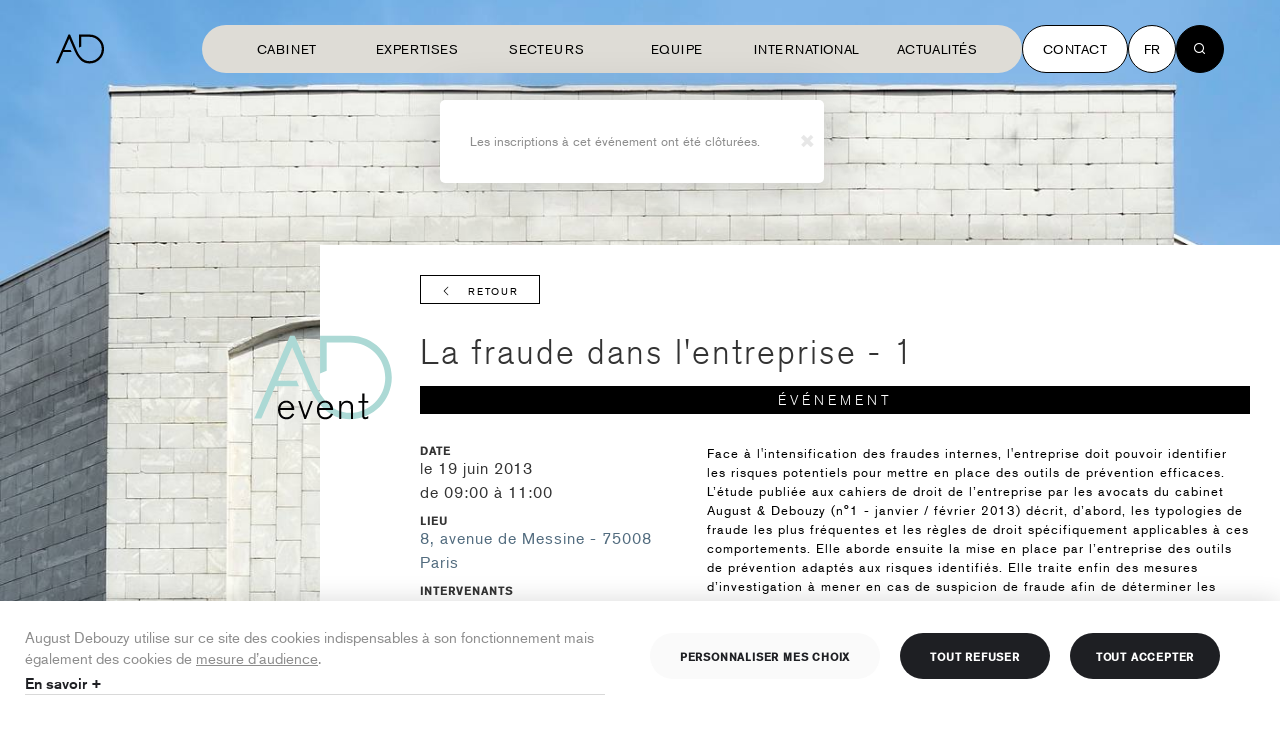

--- FILE ---
content_type: text/html; charset=utf-8
request_url: https://www.august-debouzy.com/fr/event/1353-la-fraude-dans-lentreprise-1
body_size: 14715
content:





<!DOCTYPE html>
<!-- layout-article-v3 -->
<html lang="fr" class="page-event" >
    <head>
        <meta charset="utf-8">
        <meta http-equiv="X-UA-Compatible" content="IE=edge">
        <meta name="viewport" content="width=device-width, initial-scale=1">

        <link rel="canonical" href="https://www.august-debouzy.com/fr/event/1353-la-fraude-dans-lentreprise-1">
        <link rel="stylesheet" href="/static/legacy/v1/css/style.css?v=19.3">

        <!-- NEW LAYOUT -->
        <link rel="stylesheet" href="https://d1azc1qln24ryf.cloudfront.net/94440/Debouzy/style-cf.css?g49yu0">
        <link rel="stylesheet" href="/static/legacy/v2/css/standalones/header.css">

        <!-- The above 3 meta tags *must* come first in the head; any other head content must come *after* these tags -->
        



<!-- Meta is given in the html language -->
<!-- meta is declared in view -->
<!-- LANGUAGES (Available languages) and LANGUAGE_CODE (current language) -->




    <title>La fraude dans l&#39;entreprise - 1</title>



    <meta name="description" content="Face à l&#39;intensification des fraudes internes, l&#39;entreprise doit pouvoir identifier les risques potentiels pour mettre en place des outils de prévention ef" />


<!-- Schema.org markup for Google+ -->
<meta itemprop="name" content="La fraude dans l&#39;entreprise - 1">

    <meta itemprop="description" content="Face à l&#39;intensification des fraudes internes, l&#39;entreprise doit pouvoir identifier les risques potentiels pour mettre en place des outils de prévention ef">







<!-- Open Graph data -->
<meta property="og:title" content="La fraude dans l&#39;entreprise - 1" />


<meta property="og:url" content="/fr/event/1353-la-fraude-dans-lentreprise-1" />
<meta property="fb:admins" content="155650257828208" />



<meta property="og:description" content="Face à l&#39;intensification des fraudes internes, l&#39;entreprise doit pouvoir identifier les risques potentiels pour mettre en place des outils de prévention ef" />
<meta property="og:site_name" content="August Debouzy avocats" />
<meta property="og:locale " content="fr">



    <meta property="og:locale:alternate" content="fr">

    <meta property="og:locale:alternate" content="en">




    <meta property="article:published_time" content="oct. 11, 2016" />
    <meta property="article:modified_time" content="oct. 17, 2016" />
    <meta property="article:section" content="Law" />
    
    









        <!-- Start of HubSpot Embed Code -->
        <script type="text/javascript" id="hs-script-loader" async defer src="//js-eu1.hs-scripts.com/26838157.js"></script>
        <!-- End of HubSpot Embed Code -->

        <!-- FC2 -->
        <script src="/static/legacy/v2/js/fc2.min.js?v=16"></script>

        <script>
            var urlCookies = '/fr/politique-de-cookies'
            fc2.init({
              readMoreLink: urlCookies,
              readMoreLabel: "En savoir +",
              banner: {
                title: "Gestion des cookies",
                description: "August Debouzy utilise sur ce site des cookies indispensables à son fonctionnement mais également des cookies de <a href=\"javascript:void(0)\" onclick=\"fc2.showModal(); fc2.hideBanner(); fc2.openService('gan')\">mesure d’audience</a>.",
                acceptAllLabel: "Tout accepter",
                declineAllLabel: "Tout refuser",
                customizeLabel: "Personnaliser mes choix"
              },
              modal: {
                title: "Gestion des cookies",
                description: "August Debouzy utilise sur ce site des cookies indispensables à son fonctionnement mais également des cookies de <a href=\"javascript:void(0)\" onclick=\"fc2.openService('gan')\">mesure d’audience</a>.",
                acceptAllLabel: "Tout accepter",
                declineAllLabel: "Tout refuser",
                submitLabel: "Valider mes choix"
              },
              sections: [
                {
                title: "Fonctionnel",
                services: [
                  {
                    title: "Cookies nécessaires",
                    description: "Ces cookies sont utilisés pour le bon fonctionnement du site et ne sont donc pas modifiables. Il contient Google Maps, YouTube.",
                    isDisabled: true
                  }

                ]
                },
                {
                  title: "Analytics",
                  services: [
                    {
                    title: "Hubspot",
                    description: "Hubspot nous permet d'effectuer une analyse du trafic du site",
                    key: "hubspot"
                    },
                    {
                    title: "Linkedin",
                    description: "Linkedin nous permet d'effectuer une analyse du trafic du site",
                    key: "linkedin"
                    }
                  ]
                }
              ]
            });

            // Start of HubSpot Embed Code
            fc2.onAccept('hubspot', function() {
              const script = document.createElement('script')
              script.type = 'text/javascript'
              script.id = 'hs-script-loader'
              script.async = 1
              script.defer = 1
              script.src = '//js-eu1.hs-scripts.com/26838157.js'
              document.getElementsByTagName('script')[0].parentNode.insertBefore(script, document.getElementsByTagName('script')[0])
            });

            fc2.onDecline('hubspot', function() {
              console.log('hubspot declined');
            });

            // Linkedin
            fc2.onAccept('linkedin', function() {
              (function(l) {
              if (!l){window.lintrk = function(a,b){window.lintrk.q.push([a,b])};
              window.lintrk.q=[]}
              var s = document.getElementsByTagName("script")[0];
              var b = document.createElement("script");
              b.type = "text/javascript";b.async = true;
              b.src = "https://snap.licdn.com/li.lms-analytics/insight.min.js";
              s.parentNode.insertBefore(b, s);})(window.lintrk);

              const linkedinUrl = '';
              const noscriptTag = document.createElement("noscript");
              const imgTag = document.createElement("img");

              imgTag.setAttribute("height", "1");
              imgTag.setAttribute("width", "1");
              imgTag.setAttribute("style", "display:none;");
              imgTag.setAttribute("alt", linkedinUrl);
              imgTag.setAttribute("src", "");

              noscriptTag.appendChild(imgTag);
              document.getElementsByTagName('script')[0].parentNode.insertBefore(noscriptTag, document.getElementsByTagName('script')[0])
            });

          </script>

        <!-- TypeKit -->
        <script src="https://use.typekit.net/sgw1zwp.js"></script>
        <script>try{Typekit.load({ async: false });}catch(e){}</script>
        <script>
            window.param = {};
            window.param.gup = {};
            
            window.currentLanguage = 'fr';
        </script>
        <script src="https://cdnjs.cloudflare.com/ajax/libs/jquery/3.6.3/jquery.min.js" integrity="sha512-STof4xm1wgkfm7heWqFJVn58Hm3EtS31XFaagaa8VMReCXAkQnJZ+jEy8PCC/iT18dFy95WcExNHFTqLyp72eQ==" crossorigin="anonymous" referrerpolicy="no-referrer"></script>
        
        <!-- ScrollMagic -->
        <script src="/static/scrollmagic/scrollmagic/minified/ScrollMagic.min.js"></script>
        <script src="/static/scrollmagic/scrollmagic/minified/plugins/animation.gsap.min.js"></script>
        <script src="/static/scrollmagic/scrollmagic/minified/plugins/jquery.ScrollMagic.min.js"></script>

        <!-- GSAP -->
        <script src="https://cdnjs.cloudflare.com/ajax/libs/gsap/2.1.3/TweenMax.min.js"></script>

        <!-- Favicons -->
        <link rel="apple-touch-icon" sizes="57x57" href="/static/debouzy/img/favicons/apple-touch-icon-57x57.png">
        <link rel="apple-touch-icon" sizes="60x60" href="/static/debouzy/img/favicons/apple-touch-icon-60x60.png">
        <link rel="apple-touch-icon" sizes="72x72" href="/static/debouzy/img/favicons/apple-touch-icon-72x72.png">
        <link rel="apple-touch-icon" sizes="76x76" href="/static/debouzy/img/favicons/apple-touch-icon-76x76.png">
        <link rel="apple-touch-icon" sizes="114x114" href="/static/debouzy/img/favicons/apple-touch-icon-114x114.png">
        <link rel="apple-touch-icon" sizes="120x120" href="/static/debouzy/img/favicons/apple-touch-icon-120x120.png">
        <link rel="apple-touch-icon" sizes="144x144" href="/static/debouzy/img/favicons/apple-touch-icon-144x144.png">
        <link rel="apple-touch-icon" sizes="152x152" href="/static/debouzy/img/favicons/apple-touch-icon-152x152.png">
        <link rel="apple-touch-icon" sizes="180x180" href="/static/debouzy/img/favicons/apple-touch-icon-180x180.png">
        <link rel="icon" type="image/png" href="/static/debouzy/img/favicons/favicon-32x32.png" sizes="32x32">
        <link rel="icon" type="image/png" href="/static/debouzy/img/favicons/android-chrome-192x192.png" sizes="192x192">
        <link rel="icon" type="image/png" href="/static/debouzy/img/favicons/favicon-96x96.png" sizes="96x96">
        <link rel="icon" type="image/png" href="/static/debouzy/img/favicons/favicon-16x16.png" sizes="16x16">
        <link rel="manifest" href="/static/debouzy/img/favicons/manifest.json">
        <link rel="mask-icon" href="/static/debouzy/img/favicons/safari-pinned-tab.svg" color="#5bbad5">
        <meta name="msapplication-TileColor" content="#da532c ">
        <meta name="msapplication-TileImage" content="/static/debouzy/img/favicons/mstile-144x144.png">
        <meta name="theme-color" content="#ffffff ">


        <link rel="apple-touch-icon" sizes="57x57" href="/static/debouzy/img/favicons/apple-touch-icon-57x57.png">
        <link rel="apple-touch-icon" sizes="60x60" href="/static/debouzy/img/favicons/apple-touch-icon-60x60.png">
        <link rel="apple-touch-icon" sizes="72x72" href="/static/debouzy/img/favicons/apple-touch-icon-72x72.png">
        <link rel="apple-touch-icon" sizes="76x76" href="/static/debouzy/img/favicons/apple-touch-icon-76x76.png">
        <link rel="apple-touch-icon" sizes="114x114" href="/static/debouzy/img/favicons/apple-touch-icon-114x114.png">
        <link rel="apple-touch-icon" sizes="120x120" href="/static/debouzy/img/favicons/apple-touch-icon-120x120.png">
        <link rel="apple-touch-icon" sizes="144x144" href="/static/debouzy/img/favicons/apple-touch-icon-144x144.png">
        <link rel="apple-touch-icon" sizes="152x152" href="/static/debouzy/img/favicons/apple-touch-icon-152x152.png">
        <link rel="apple-touch-icon" sizes="180x180" href="/static/debouzy/img/favicons/apple-touch-icon-180x180.png">
        <link rel="icon" type="image/png" href="/static/debouzy/img/favicons/favicon-32x32.png" sizes="32x32">
        <link rel="icon" type="image/png" href="/static/debouzy/img/favicons/android-chrome-192x192.png" sizes="192x192">
        <link rel="icon" type="image/png" href="/static/debouzy/img/favicons/favicon-96x96.png" sizes="96x96">
        <link rel="icon" type="image/png" href="/static/debouzy/img/favicons/favicon-16x16.png" sizes="16x16">
        <link rel="manifest" href="/static/debouzy/img/favicons/manifest.json">
        <link rel="mask-icon" href="/static/debouzy/img/favicons/safari-pinned-tab.svg" color="#5bbad5">
        <link rel="stylesheet" href="https://maxcdn.bootstrapcdn.com/font-awesome/4.5.0/css/font-awesome.min.css">

        <meta name="msapplication-TileColor" content="#da532c">
        <meta name="msapplication-TileImage" content="/static/debouzy/img/favicons/mstile-144x144.png">
        <meta name="theme-color" content="#ffffff">
        

        
        <!-- HTML5 shim and Respond.js for IE8 support of HTML5 elements and media queries -->
        <!-- WARNING: Respond.js doesn't work if you view the page via file:// -->
        <!--[if lt IE 9]>
          <script src="https://oss.maxcdn.com/html5shiv/3.7.2/html5shiv.min.js"></script>
          <script src="https://oss.maxcdn.com/respond/1.4.2/respond.min.js"></script>
        <![endif]-->
        <!-- <script>
          (function(i,s,o,g,r,a,m){i['GoogleAnalyticsObject']=r;i[r]=i[r]||function(){
          (i[r].q=i[r].q||[]).push(arguments)},i[r].l=1*new Date();a=s.createElement(o),
          m=s.getElementsByTagName(o)[0];a.async=1;a.src=g;m.parentNode.insertBefore(a,m)
          })(window,document,'script','https://www.google-analytics.com/analytics.js','ga');

        //   ga('create', 'UA-85788596-1', 'auto');
          ga('create', 'UA-85788596-1', { 'cookieExpires': 395 * 24 * 60 * 60 });
          ga('send', 'pageview');

        </script> -->
        <!-- Hotjar Tracking Code for http://www.august-debouzy.com/fr/ -->

        

<!-- Style -->
<link rel="stylesheet" href="/static/legacy/v2/css/style.css?v=29">
<link rel="stylesheet" href="/static/v3/dist/style.css?v=18">

<link href="https://unpkg.com/aos@2.3.1/dist/aos.css" rel="stylesheet">
<link rel="stylesheet" href="https://i.icomoon.io/public/7e2bc5b70d/Debouzy/style.css">

<!-- Google Fonts -->
<link rel="preconnect" href="https://fonts.googleapis.com">
<link rel="preconnect" href="https://fonts.gstatic.com" crossorigin>
<link href="https://fonts.googleapis.com/css2?family=Inter:wght@100..900&display=swap" rel="stylesheet">

<!-- TypeKit -->
<script src="https://use.typekit.net/sgw1zwp.js"></script>
<script>try{Typekit.load({ async: false });}catch(e){}</script>
<script>
  window.param = {};
  window.param.gup = {};
  
  window.currentLanguage = 'fr';
</script>

<!-- Favicons -->


<link rel="apple-touch-icon" sizes="57x57" href="/static/debouzy/img/favicons/apple-touch-icon-57x57.png">
<link rel="apple-touch-icon" sizes="60x60" href="/static/debouzy/img/favicons/apple-touch-icon-60x60.png">
<link rel="apple-touch-icon" sizes="72x72" href="/static/debouzy/img/favicons/apple-touch-icon-72x72.png">
<link rel="apple-touch-icon" sizes="76x76" href="/static/debouzy/img/favicons/apple-touch-icon-76x76.png">
<link rel="apple-touch-icon" sizes="114x114" href="/static/debouzy/img/favicons/apple-touch-icon-114x114.png">
<link rel="apple-touch-icon" sizes="120x120" href="/static/debouzy/img/favicons/apple-touch-icon-120x120.png">
<link rel="apple-touch-icon" sizes="144x144" href="/static/debouzy/img/favicons/apple-touch-icon-144x144.png">
<link rel="apple-touch-icon" sizes="152x152" href="/static/debouzy/img/favicons/apple-touch-icon-152x152.png">
<link rel="apple-touch-icon" sizes="180x180" href="/static/debouzy/img/favicons/apple-touch-icon-180x180.png">
<link rel="icon" type="image/png" href="/static/debouzy/img/favicons/favicon-32x32.png" sizes="32x32">
<link rel="icon" type="image/png" href="/static/debouzy/img/favicons/android-chrome-192x192.png" sizes="192x192">
<link rel="icon" type="image/png" href="/static/debouzy/img/favicons/favicon-96x96.png" sizes="96x96">
<link rel="icon" type="image/png" href="/static/debouzy/img/favicons/favicon-16x16.png" sizes="16x16">
<link rel="manifest" href="/static/debouzy/img/favicons/manifest.json">
<link rel="mask-icon" href="/static/debouzy/img/favicons/safari-pinned-tab.svg" color="#5bbad5">
<meta name="msapplication-TileColor" content="#da532c ">
<meta name="msapplication-TileImage" content="/static/debouzy/img/favicons/mstile-144x144.png">
<meta name="theme-color" content="#ffffff ">


<link rel="apple-touch-icon" sizes="57x57" href="/static/debouzy/img/favicons/apple-touch-icon-57x57.png">
<link rel="apple-touch-icon" sizes="60x60" href="/static/debouzy/img/favicons/apple-touch-icon-60x60.png">
<link rel="apple-touch-icon" sizes="72x72" href="/static/debouzy/img/favicons/apple-touch-icon-72x72.png">
<link rel="apple-touch-icon" sizes="76x76" href="/static/debouzy/img/favicons/apple-touch-icon-76x76.png">
<link rel="apple-touch-icon" sizes="114x114" href="/static/debouzy/img/favicons/apple-touch-icon-114x114.png">
<link rel="apple-touch-icon" sizes="120x120" href="/static/debouzy/img/favicons/apple-touch-icon-120x120.png">
<link rel="apple-touch-icon" sizes="144x144" href="/static/debouzy/img/favicons/apple-touch-icon-144x144.png">
<link rel="apple-touch-icon" sizes="152x152" href="/static/debouzy/img/favicons/apple-touch-icon-152x152.png">
<link rel="apple-touch-icon" sizes="180x180" href="/static/debouzy/img/favicons/apple-touch-icon-180x180.png">
<link rel="icon" type="image/png" href="/static/debouzy/img/favicons/favicon-32x32.png" sizes="32x32">
<link rel="icon" type="image/png" href="/static/debouzy/img/favicons/android-chrome-192x192.png" sizes="192x192">
<link rel="icon" type="image/png" href="/static/debouzy/img/favicons/favicon-96x96.png" sizes="96x96">
<link rel="icon" type="image/png" href="/static/debouzy/img/favicons/favicon-16x16.png" sizes="16x16">
<link rel="manifest" href="/static/debouzy/img/favicons/manifest.json">
<link rel="mask-icon" href="/static/debouzy/img/favicons/safari-pinned-tab.svg" color="#5bbad5">

<meta name="msapplication-TileColor" content="#da532c">
<meta name="msapplication-TileImage" content="/static/debouzy/img/favicons/mstile-144x144.png">
<meta name="theme-color" content="#ffffff">


<!-- Linkedin  -->
<script type="text/javascript">
  _linkedin_partner_id = '';
  window._linkedin_data_partner_ids = window._linkedin_data_partner_ids || [];
  window._linkedin_data_partner_ids.push(_linkedin_partner_id);
</script>
<!-- Algolia -->
<!-- for the search only version -->
<script src="https://cdn.jsdelivr.net/npm/algoliasearch@4.5.1/dist/algoliasearch-lite.umd.js"></script>
<!-- for the default version -->
<script src="https://cdn.jsdelivr.net/npm/algoliasearch@4.5.1/dist/algoliasearch.umd.js"></script>

<script async src="https://tag.clearbitscripts.com/v1/pk_295a3dcdff207ed33b911a9ad0680a76/tags.js"referrerpolicy="strict-origin-when-cross-origin"></script>


<!-- Schema.org -->
<script type="application/ld+json">
{
  "@context": "http://schema.org",
  "@type": "Attorney",
  "name": "August Debouzy",
  "description": "Animés par la passion d’entreprendre depuis plus de 20 ans, nous sommes un cabinet d’avocats qui vous offre bien plus que du droit. 150 avocats qui s’intéressent à vous et vous accompagnent. Qui vous aident à vous développer, à gérer vos équipes, à innover, à valoriser vos actifs, à nouer des partenariats, à résoudre vos conflits, à respecter vos obligations et à vous positionner sur vos marchés. Dans un monde en mutation rapide, nous nous engageons auprès de vous avec exigence, enthousiasme et agilité. Les solutions que nous construisons avec vous sont là pour vous aider à anticiper, pour vous faire gagner, pour vous donner une longueur d’avance. August Debouzy, une marque française, à vos côtés dans le monde entier.",
  "image": "https://www.august-debouzy.com/static/debouzy/svg/logo/logo-02.svg",
  "telephone": "+33145615180",
  "address": [
    {
      "@type": "PostalAddress",
      "streetAddress": "6-8, avenue de Messine",
      "addressLocality": "Paris",
      "postalCode": "75008",
      "addressCountry": "France"
    },
    {
      "@type": "PostalAddress",
      "streetAddress": "209a avenue Louise",
      "addressLocality": "Bruxelles",
      "postalCode": "1050",
      "addressCountry": "Belgique"
    }
  ]
}
</script>

<!-- Open Matomo -->
<script type="text/javascript">
  var _paq = window._paq = window._paq || [];
  /* tracker methods like "setCustomDimension" should be called before "trackPageView" */
  _paq.push(['trackPageView']);
  _paq.push(['enableLinkTracking']);
  (function () {
    var u = "//www.august-debouzy.com/matomo/";
    _paq.push(['setTrackerUrl', u + 'matomo.php']);
    _paq.push(['setSiteId', '1']);
    var d = document, g = d.createElement('script'), s = d.getElementsByTagName('script')[0];
    g.type = 'text/javascript'; g.async = true; g.src = u + 'matomo.js'; s.parentNode.insertBefore(g, s);
  })();
</script>
<!-- End Matomo Code -->

    </head>
    <body id="top-screen">
        
        <div class="alert-message-container">
          
            <div class="alert alert-message alert-dismissible alert-warning"><span aria-hidden="true" class="close" data-dismiss="alert" aria-label="Close">&times;</span><p>Les inscriptions à cet événement ont été clôturées.</p></div>
          
        </div>
        

        

<!--[if lt IE 11]>
  <div class="obsolete">
    <div class="obsolete-table">
      <div class="obsolete-table-cell wysiwyg">
        <img src="/static/debouzy/svg/logo/logo-01.svg" />
        <p>{% trans "Vous utilisez un navigateur obsolète.<br>
        Mettez à jour votre navigateur pour une utilisation optimale de ce site" %}</p>
        <p><a href="http://browsehappy.com/" target="_blank">Mettre à jour</a></p>
      </div>
    </div>
  </div>
<![endif]-->


        
          

<header class=" js-header header   tw-bg-transparent  tw-pointer-events-none
tw-flex tw-fixed tw-items-center tw-top-0 tw-left-0 tw-justify-between tw-w-full tw-py-0 tw-delay-05 tw-transition-all tw-ease-custom tw-duration-05 tw-z-20 tw-px-2 sm:tw-px-8 lg:tw-px-14
before:!tw-content-none tw-h-[98px] [&.has-menu-open]:tw-bg-beige-500">
  <div class="tw-flex tw-items-center tw-justify-between tw-pointer-events-auto  tw-text-black ">
    <a href="/fr/" class=" tw-fill-black ">
      <svg xmlns="http://www.w3.org/2000/svg" viewBox="0 0 68 41" class="tw-w-12 tw-h-11 tw-block tw-duration-05 tw-transition tw-ease-custom">
  <path d="m18.752 5.663 8.024 18.53a37.976 37.976 0 0 0 7.21 11.126A18.466 18.466 0 0 0 47.432 41a20.484 20.484 0 1 0 0-40.967H32.569v18.429l3.267-1.4-.021-13.761h11.616a17.212 17.212 0 1 1 0 34.423c-9.9 0-14.85-8.358-18.053-15.641L19.944-.002h-2.292L-.004 40.553h3.47l5.251-11.988c.507-1.207 1.02-2.442 1.516-3.66l.053-.128h11.78l-1.18-2.718h-9.322l.126-.288Z" />
</svg>
    </a>    
  </div>
  

  <div class="tw-flex tw-items-center tw-pointer-events-auto" id="vue-menu">
    <nav class="tw-flex tw-items-center tw-gap-x-4">
      <div class="tw-hidden xl:tw-flex">
        


<ul class="tw-mb-0 tw-px-2 xl:tw-px-5 tw-py-1.5 tw-bg-beige-500 xl:tw-rounded-full nav-primary-wrapper tw-flex-col xl:tw-flex-row tw-flex tw-pb-10 xl:tw-pb-1.5 tw-min-h-[48px] 2xl:tw-gap-x-2">
  <li class=" tw-flex tw-group tw-transform tw-duration-300 hover:tw-translate-x-1 tw-border-t xl:tw-border-0">
    <a class="tw-w-full tw-min-w-[130px] 2xl:tw-min-w-150px tw-cursor-pointer tw-text-nav-1 xl:tw-text-button-nav tw-capitalize xl:tw-uppercase tw-py-5 xl:tw-py-0 tw-font-normal tw-duration-04 tw-ease-custom tw-transition-all tw-inline-flex tw-justify-start xl:tw-justify-center tw-items-center tw-relative tw-text-black group-[.is-active]:tw-text-brown-500" href="/fr/cabinet">
      Cabinet
      <span class="iconset-arrow-circle-up-right tw-text-3xl tw-ml-1.5 tw-duration-300 tw-opacity-0 group-hover:tw-opacity-100 tw-hidden 2xl:tw-block"></span>
    </a>
  </li>
  <li class="tw-flex tw-group tw-transform tw-duration-300 hover:tw-translate-x-1 js-menu-item tw-border-t xl:tw-border-0" data-target="nav-knowledges">
    <a class="tw-w-full tw-min-w-[130px] 2xl:tw-min-w-150px tw-cursor-pointer tw-text-nav-1 xl:tw-text-button-nav tw-capitalize xl:tw-uppercase tw-py-5 xl:tw-py-0 tw-font-normal tw-duration-04 tw-ease-custom tw-transition-all tw-inline-flex tw-justify-start xl:tw-justify-center tw-items-center tw-relative tw-text-black group-[.is-active]:tw-text-brown-500">
      Expertises
      <span class="iconset-arrow-circle-up-right tw-text-3xl tw-ml-1.5 tw-duration-300 tw-opacity-0 group-hover:tw-opacity-100 tw-hidden 2xl:tw-block"></span>
      <span class="xl:tw-hidden tw-grid tw-place-items-center tw-w-7 tw-h-7 tw-ml-auto">
          <svg xmlns="http://www.w3.org/2000/svg" fill="none" viewBox="0 0 30 30">
  <path fill="#222628" fill-rule="evenodd" d="M.75 15a.5.5 0 0 1 .5-.5h27.5a.5.5 0 0 1 0 1H1.25a.5.5 0 0 1-.5-.5Z" clip-rule="evenodd"/>
  <path fill="#222628" fill-rule="evenodd" d="M15 .75a.5.5 0 0 1 .5.5v27.5a.5.5 0 0 1-1 0V1.25a.5.5 0 0 1 .5-.5Z" clip-rule="evenodd"/>
</svg>

      </span>    </a>
  </li>

  <li class="tw-flex tw-group tw-transform tw-duration-300 hover:tw-translate-x-1 js-menu-item tw-border-t xl:tw-border-0" data-target="nav-sectors">
    <a class="tw-w-full tw-min-w-[130px] 2xl:tw-min-w-150px tw-cursor-pointer tw-text-nav-1 xl:tw-text-button-nav tw-capitalize xl:tw-uppercase tw-py-5 xl:tw-py-0 tw-font-normal tw-duration-04 tw-ease-custom tw-transition-all tw-inline-flex tw-justify-start xl:tw-justify-center tw-items-center tw-relative tw-text-black group-[.is-active]:tw-text-brown-500">
      Secteurs
      <span class="iconset-arrow-circle-up-right tw-text-3xl tw-ml-1.5 tw-duration-300 tw-opacity-0 group-hover:tw-opacity-100 tw-hidden 2xl:tw-block"></span>
      <span class="xl:tw-hidden tw-grid tw-place-items-center tw-w-7 tw-h-7 tw-ml-auto">
          <svg xmlns="http://www.w3.org/2000/svg" fill="none" viewBox="0 0 30 30">
  <path fill="#222628" fill-rule="evenodd" d="M.75 15a.5.5 0 0 1 .5-.5h27.5a.5.5 0 0 1 0 1H1.25a.5.5 0 0 1-.5-.5Z" clip-rule="evenodd"/>
  <path fill="#222628" fill-rule="evenodd" d="M15 .75a.5.5 0 0 1 .5.5v27.5a.5.5 0 0 1-1 0V1.25a.5.5 0 0 1 .5-.5Z" clip-rule="evenodd"/>
</svg>

      </span>    </a>
  </li>
  <li class="mobile   tw-flex tw-group tw-transform tw-duration-300 hover:tw-translate-x-1 js-menu-item tw-border-t xl:tw-border-0" data-target="nav-team">
    <a class="tw-w-full tw-min-w-[130px] 2xl:tw-min-w-150px tw-cursor-pointer tw-text-nav-1 xl:tw-text-button-nav tw-capitalize xl:tw-uppercase tw-py-5 xl:tw-py-0 tw-font-normal tw-duration-04 tw-ease-custom tw-transition-all tw-inline-flex tw-justify-start xl:tw-justify-center tw-items-center tw-relative tw-text-black group-[.is-active]:tw-text-brown-500">
      Equipe
      <span class="iconset-arrow-circle-up-right tw-text-3xl tw-ml-1.5 tw-duration-300 tw-opacity-0 group-hover:tw-opacity-100 tw-hidden 2xl:tw-block"></span>
      <span class="xl:tw-hidden tw-grid tw-place-items-center tw-w-7 tw-h-7 tw-ml-auto">
          <svg xmlns="http://www.w3.org/2000/svg" fill="none" viewBox="0 0 30 30">
  <path fill="#222628" fill-rule="evenodd" d="M.75 15a.5.5 0 0 1 .5-.5h27.5a.5.5 0 0 1 0 1H1.25a.5.5 0 0 1-.5-.5Z" clip-rule="evenodd"/>
  <path fill="#222628" fill-rule="evenodd" d="M15 .75a.5.5 0 0 1 .5.5v27.5a.5.5 0 0 1-1 0V1.25a.5.5 0 0 1 .5-.5Z" clip-rule="evenodd"/>
</svg>

      </span>    </a>
  </li>
  <li class="  tw-flex tw-group tw-transform tw-duration-300 hover:tw-translate-x-1 tw-border-t xl:tw-border-0">
    <a class="tw-w-full tw-min-w-[130px] 2xl:tw-min-w-150px tw-cursor-pointer tw-text-nav-1 xl:tw-text-button-nav tw-capitalize xl:tw-uppercase tw-py-5 xl:tw-py-0 tw-font-normal tw-duration-04 tw-ease-custom tw-transition-all tw-inline-flex tw-justify-start xl:tw-justify-center tw-items-center tw-relative tw-text-black group-[.is-active]:tw-text-brown-500" href="/fr/international">
      International
      <span class="iconset-arrow-circle-up-right tw-text-3xl tw-ml-1.5 tw-duration-300 tw-opacity-0 group-hover:tw-opacity-100 tw-hidden 2xl:tw-block"></span>
    </a>
  </li>
  <li class="     tw-flex tw-group tw-transform tw-duration-300 hover:tw-translate-x-1 js-menu-item tw-border-y xl:tw-border-0" data-target="nav-news">
    <a class="tw-w-full tw-min-w-[130px] 2xl:tw-min-w-150px tw-cursor-pointer tw-text-nav-1 xl:tw-text-button-nav tw-capitalize xl:tw-uppercase tw-py-5 xl:tw-py-0 tw-font-normal tw-duration-04 tw-ease-custom tw-transition-all tw-inline-flex tw-justify-start xl:tw-justify-center tw-items-center tw-relative tw-text-black group-[.is-active]:tw-text-brown-500">
      Actualités
      <span class="iconset-arrow-circle-up-right tw-text-3xl tw-ml-1.5 tw-duration-300 tw-opacity-0 group-hover:tw-opacity-100 tw-hidden 2xl:tw-block"></span>
      <span class="xl:tw-hidden tw-grid tw-place-items-center tw-w-7 tw-h-7 tw-ml-auto">
          <svg xmlns="http://www.w3.org/2000/svg" fill="none" viewBox="0 0 30 30">
  <path fill="#222628" fill-rule="evenodd" d="M.75 15a.5.5 0 0 1 .5-.5h27.5a.5.5 0 0 1 0 1H1.25a.5.5 0 0 1-.5-.5Z" clip-rule="evenodd"/>
  <path fill="#222628" fill-rule="evenodd" d="M15 .75a.5.5 0 0 1 .5.5v27.5a.5.5 0 0 1-1 0V1.25a.5.5 0 0 1 .5-.5Z" clip-rule="evenodd"/>
</svg>

      </span>    </a>
  </li>
  <!-- <li class=" tw-group tw-transform tw-duration-300 hover:tw-translate-x-1">
  <a class="tw-w-full tw-min-w-[130px] 2xl:tw-min-w-150px tw-cursor-pointer tw-text-nav-1 xl:tw-text-button-nav tw-capitalize xl:tw-uppercase tw-py-5 xl:tw-py-0 tw-font-normal tw-duration-04 tw-ease-custom tw-transition-all tw-inline-flex tw-justify-start xl:tw-justify-center tw-items-center tw-relative tw-text-black group-[.is-active]:tw-text-brown-500" href="/fr/bruxelles">
    Europe
    <span class="iconset-arrow-circle-up-right tw-text-3xl tw-ml-1.5 tw-duration-300 tw-opacity-0 group-hover:tw-opacity-100 tw-hidden 2xl:tw-block"></span>
  </a>
</li> -->
  <!-- <li class=" tw-group tw-transform tw-duration-300 hover:tw-translate-x-1">
    <a class="tw-w-full tw-min-w-[130px] 2xl:tw-min-w-150px tw-cursor-pointer tw-text-nav-1 xl:tw-text-button-nav tw-capitalize xl:tw-uppercase tw-py-5 xl:tw-py-0 tw-font-normal tw-duration-04 tw-ease-custom tw-transition-all tw-inline-flex tw-justify-start xl:tw-justify-center tw-items-center tw-relative tw-text-black group-[.is-active]:tw-text-brown-500" href="/fr/blog">Actualités</a>
    
<ul class="tw-flex tw-gap-2 lg:tw-gap-3 tw-flex-wrap tw-justify-end tw-mb-0 xl:tw-hidden xl:tw-flex tw-mt-2 xl:tw-mt-0 xl:tw-mt-6 ">
    <li class="tw-rounded-full tw-bg-gray-125 tw-py-2.5 tw-px-3.5 tw-relative">
        <a class="stretched-link tw-text-black/70 tw-uppercase tw-text-black tw-text-12 lg:tw-text-14" href="/fr/insights">Insights</a>
    </li>
    <li class="tw-rounded-full tw-bg-gray-125 tw-py-2.5 tw-px-3.5 tw-relative">
        <a class="stretched-link tw-text-black/70 tw-uppercase tw-text-black tw-text-12 lg:tw-text-14" href="/fr/blog">News</a>
    </li>
    <li class="tw-rounded-full tw-bg-gray-125 tw-py-2.5 tw-px-3.5 tw-relative">
        <a class="stretched-link tw-text-black/70 tw-uppercase tw-text-black tw-text-12 lg:tw-text-14" href="/fr/podcasts">Podcasts</a>
    </li>
    <li class="tw-rounded-full tw-bg-gray-125 tw-py-2.5 tw-px-3.5 tw-relative">
        <a class="stretched-link tw-text-black/70 tw-uppercase tw-text-black tw-text-12 lg:tw-text-14" href="/fr/events">Events</a>
    </li>
</ul>
  
  </li> -->
  </ul>
<div class="xl:tw-hidden tw-h-64 tw-relative">
  <img
    class="tw-absolute tw-top-0 tw-right-0 tw-w-[450px] tw-h-auto tw-z-10 tw--translate-x-[65px] tw-opacity-20"
    src="/static/v3/img/ad-footer-logo.png"
    alt="August Debouzy"
  />
  <div class="tw-max-w-4xl tw-mx-auto tw-flex tw-justify-center tw-items-center tw-h-full">
    <nav class="">
      <ul class="tw-flex tw-flex-wrap xl:tw-flex-row tw-items-center tw-justify-center">
        <li class="tw-px-5 tw-my-1 xl:tw-my-0 tw-order-1 md:tw-order-none tw-basis-full	md:tw-basis-0 tw-flex tw-justify-center" >
          <nav>
            

<ul class="tw-flex tw-gap-2.5 tw-mb-0">
  <li>
    <a class="tw-inline-flex tw-items-center tw-justify-center tw-bg-beige-500 tw-w-8 tw-text-black tw-h-8 tw-rounded-full transition tw-duration-300 hover:tw-bg-beige-500/60" target="_blank" href="https://fr.linkedin.com/company/august-debouzy" title="LinkedIn August & Debouzy">
      <span class="iconset-linkedin"></span>
    </a>
  </li>
  <li>
    <a class="tw-inline-flex tw-items-center tw-justify-center tw-bg-beige-500 tw-w-8 tw-text-black tw-h-8 tw-rounded-full transition tw-duration-300 hover:tw-bg-beige-500/60" target="_blank" href="https://www.youtube.com/user/AugustDebouzy" title="Youtube August & Debouzy">
      <span class="iconset-youtube"></span>
    </a>
  </li>
  <li>
    <a class="tw-inline-flex tw-items-center tw-justify-center tw-bg-beige-500 tw-w-8 tw-text-black tw-h-8 tw-rounded-full transition tw-duration-300 hover:tw-bg-beige-500/60" target="_blank" href="https://www.instagram.com/augustdebouzy/" title="Instagram August & Debouzy">
      <span class="iconset-instagram"></span>
    </a>
  </li>
  
</ul>

          </nav>
        </li>
        <li class="tw-px-5 tw-my-1 xl:tw-my-0">
          <a class="tw-text-small-tag tw-font-medium tw-font-inter tw-text-black tw-duration-300 hover:tw-text-beige-500" href="/fr/mentions-legales">Mentions légales</a>
        </li>
        <li class="tw-px-5 tw-my-1 xl:tw-my-0">
          <a class="tw-text-small-tag tw-font-medium tw-font-inter tw-text-black tw-duration-300 hover:tw-text-beige-500" href="/fr/formation">Formation</a>
        </li>
        <li class="tw-px-5 tw-my-1 xl:tw-my-0">
          <a class="tw-text-small-tag tw-font-medium tw-font-inter tw-text-black tw-duration-300 hover:tw-text-beige-500" href="/fr/politique-de-confidentialite">Politique données personnelles</a>
        </li>
        <li class="tw-px-5 tw-my-1 xl:tw-my-0">
          <a class="tw-text-small-tag tw-font-medium tw-font-inter tw-text-black tw-duration-300 hover:tw-text-beige-500" href="/fr/politique-de-cookies">Politique relative aux cookies</a>
        </li>
      </ul>
    </nav>
  </div>
</div>


      </div>
      



<ul class="tw-flex tw-items-center tw-gap-2 lg:tw-gap-4 tw-mb-0">
  <li class="tw-relative">
    <a href="/fr/contact">
      <button type="button" class="tw-text-button-nav tw-duration-300 tw-font-normal tw-inline-flex tw-items-center tw-justify-center tw-h-[48px] tw-px-5 tw-border-black tw-border hover:tw-border-[#36373e] hover:tw-bg-[#36373e] hover:tw-text-white tw-border-solid tw-bg-white tw-rounded-full tw-text-black tw-uppercase">
        Contact
      </button>
    </a>
  </li>
  <li class="header-language tw-relative tw-group">
    <button type="button" class="tw-text-button-nav tw-h-[48px] tw-w-[48px] tw-inline-flex tw-items-center tw-justify-center tw-duration-300 tw-font-normal tw-border-black tw-border hover:tw-border-[#36373e] hover:tw-bg-[#36373e] hover:tw-text-white tw-border-solid tw-bg-white tw-rounded-full tw-text-black tw-uppercase">
      <span>fr</span>
    </button>
    <nav class="header-nav-language tw-duration-05 tw-absolute tw-top-full tw-left-1/2 -tw-translate-x-1/2 tw-text-gray-350 tw-opacity-0 tw-invisible group-hover:tw-pt-3 group-hover:tw-opacity-100 group-hover:tw-visible">
      




  <ul class="tw-flex tw-flex-col">
    
      <li class="is-active [&.is-active]:tw-hidden">
        <a
          href="/fr/event/1353-la-fraude-dans-lentreprise-1"
          data-url='/fr/event/1353-la-fraude-dans-lentreprise-1'
          data-lang=FR>
          <button type="button" class="tw-text-button-1 tw-h-[48px] tw-w-[48px] tw-inline-flex tw-items-center tw-justify-center tw-duration-300 tw-font-normal tw-border-black tw-border hover:tw-border-[#36373e] hover:tw-bg-[#36373e] hover:tw-text-white tw-border-solid tw-bg-white tw-rounded-full tw-text-black tw-uppercase">
            FR
          </button>
        </a>
      </li>
    
      <li class=" [&.is-active]:tw-hidden">
        <a
          href="/en/event/1353-la-fraude-dans-lentreprise-1"
          data-url='/en/event/1353-la-fraude-dans-lentreprise-1'
          data-lang=EN>
          <button type="button" class="tw-text-button-1 tw-h-[48px] tw-w-[48px] tw-inline-flex tw-items-center tw-justify-center tw-duration-300 tw-font-normal tw-border-black tw-border hover:tw-border-[#36373e] hover:tw-bg-[#36373e] hover:tw-text-white tw-border-solid tw-bg-white tw-rounded-full tw-text-black tw-uppercase">
            EN
          </button>
        </a>
      </li>
    
  </ul>


    </nav>
  </li>
  <li class="tw-relative">
    <button
      type="button"
      class="tw-text-button-nav tw-h-[48px] tw-w-[48px] tw-inline-flex tw-items-center tw-justify-center tw-duration-300 tw-font-normal tw-border-black tw-border hover:tw-border-[#36373e] hover:tw-bg-[#36373e] tw-border-solid tw-bg-black tw-rounded-full tw-text-white tw-uppercase"
      onclick="toggleSearch()"
    >
      <i class="iconset-search"></i>
    </button>
  </li>
  <li class="tw-relative tw-inline-block xl:tw-hidden">
    <button type="button" class="button is-square is-rounded is-medium button-burger !tw-mr-0" onclick="toggleMenu(event)">
      <span></span>
    </button>
  </li>
</ul>

    </nav>
    <div class="js-sub-menu-wrapper sub-menu-wrapper tw-transition-all tw-duration-300" @click="handleClose($event)">
      <nav
        id="nav-knowledges"
        class="js-sub-menu sub-menu tw-w-full sub-menu-mobile lg:sub-menu-desktop"
      >
        <div class="js-sub-menu tw-bg-white tw-rounded-30 lg:tw-pt-10 tw-p-5 lg:tw-px-12.5 lg:tw-pb-12.5 tw-flex tw-flex-col lg:tw-flex-row tw-items-start tw-w-full">
  <button class="js-close-sub-menu button is-square is-rounded is-medium tw-absolute tw-mt-8 tw-mr-8 tw-top-0 tw-right-0 tw-block lg:tw-hidden">
    <span class="iconset-close"></span>
  </button>
  <p class="tw-text-nav-mobile lg:tw-text-28 tw-font-medium tw-w-200px tw-mr-10">Expertises</p>
  <ul class="lg:tw-columns-5 tw-mt-5 lg:tw-mt-0">
    
      <li class="tw-mb-4 lg:tw-mb-5 tw-pl-5 lg:tw-px-2 tw-break-inside-avoid-column tw-flex tw-group tw-gap-2 tw-items-start">
        <span class="iconset-arrow-right group-hover:tw-translate-x-1 tw-duration-300 tw-mt-1"></span>
        <a href="/fr/expertises/corporate-ma" class="tw-text-black tw-text-nav-2">Corporate - M&amp;A</a>
      </li>
    
      <li class="tw-mb-4 lg:tw-mb-5 tw-pl-5 lg:tw-px-2 tw-break-inside-avoid-column tw-flex tw-group tw-gap-2 tw-items-start">
        <span class="iconset-arrow-right group-hover:tw-translate-x-1 tw-duration-300 tw-mt-1"></span>
        <a href="/fr/expertises/private-equity" class="tw-text-black tw-text-nav-2">Private Equity</a>
      </li>
    
      <li class="tw-mb-4 lg:tw-mb-5 tw-pl-5 lg:tw-px-2 tw-break-inside-avoid-column tw-flex tw-group tw-gap-2 tw-items-start">
        <span class="iconset-arrow-right group-hover:tw-translate-x-1 tw-duration-300 tw-mt-1"></span>
        <a href="/fr/expertises/droit-boursier-marches-de-capitaux" class="tw-text-black tw-text-nav-2">Droit boursier – Marchés de capitaux</a>
      </li>
    
      <li class="tw-mb-4 lg:tw-mb-5 tw-pl-5 lg:tw-px-2 tw-break-inside-avoid-column tw-flex tw-group tw-gap-2 tw-items-start">
        <span class="iconset-arrow-right group-hover:tw-translate-x-1 tw-duration-300 tw-mt-1"></span>
        <a href="/fr/expertises/restructurations" class="tw-text-black tw-text-nav-2">Restructurations</a>
      </li>
    
      <li class="tw-mb-4 lg:tw-mb-5 tw-pl-5 lg:tw-px-2 tw-break-inside-avoid-column tw-flex tw-group tw-gap-2 tw-items-start">
        <span class="iconset-arrow-right group-hover:tw-translate-x-1 tw-duration-300 tw-mt-1"></span>
        <a href="/fr/expertises/financement" class="tw-text-black tw-text-nav-2">Financement</a>
      </li>
    
      <li class="tw-mb-4 lg:tw-mb-5 tw-pl-5 lg:tw-px-2 tw-break-inside-avoid-column tw-flex tw-group tw-gap-2 tw-items-start">
        <span class="iconset-arrow-right group-hover:tw-translate-x-1 tw-duration-300 tw-mt-1"></span>
        <a href="/fr/expertises/droit-fiscal" class="tw-text-black tw-text-nav-2">Droit fiscal</a>
      </li>
    
      <li class="tw-mb-4 lg:tw-mb-5 tw-pl-5 lg:tw-px-2 tw-break-inside-avoid-column tw-flex tw-group tw-gap-2 tw-items-start">
        <span class="iconset-arrow-right group-hover:tw-translate-x-1 tw-duration-300 tw-mt-1"></span>
        <a href="/fr/expertises/immobilier-et-construction" class="tw-text-black tw-text-nav-2">Immobilier et Construction</a>
      </li>
    
      <li class="tw-mb-4 lg:tw-mb-5 tw-pl-5 lg:tw-px-2 tw-break-inside-avoid-column tw-flex tw-group tw-gap-2 tw-items-start">
        <span class="iconset-arrow-right group-hover:tw-translate-x-1 tw-duration-300 tw-mt-1"></span>
        <a href="/fr/expertises/it-et-data" class="tw-text-black tw-text-nav-2">IT et données personnelles</a>
      </li>
    
      <li class="tw-mb-4 lg:tw-mb-5 tw-pl-5 lg:tw-px-2 tw-break-inside-avoid-column tw-flex tw-group tw-gap-2 tw-items-start">
        <span class="iconset-arrow-right group-hover:tw-translate-x-1 tw-duration-300 tw-mt-1"></span>
        <a href="/fr/expertises/brevets-et-technologies" class="tw-text-black tw-text-nav-2">Brevets</a>
      </li>
    
      <li class="tw-mb-4 lg:tw-mb-5 tw-pl-5 lg:tw-px-2 tw-break-inside-avoid-column tw-flex tw-group tw-gap-2 tw-items-start">
        <span class="iconset-arrow-right group-hover:tw-translate-x-1 tw-duration-300 tw-mt-1"></span>
        <a href="/fr/expertises/propriete-intellectuelle-media-art" class="tw-text-black tw-text-nav-2">Droit de la propriété intellectuelle, média et art</a>
      </li>
    
      <li class="tw-mb-4 lg:tw-mb-5 tw-pl-5 lg:tw-px-2 tw-break-inside-avoid-column tw-flex tw-group tw-gap-2 tw-items-start">
        <span class="iconset-arrow-right group-hover:tw-translate-x-1 tw-duration-300 tw-mt-1"></span>
        <a href="/fr/expertises/droit-de-la-concurrence-et-de-la-distribution" class="tw-text-black tw-text-nav-2">Droit de la concurrence, consommation et distribution</a>
      </li>
    
      <li class="tw-mb-4 lg:tw-mb-5 tw-pl-5 lg:tw-px-2 tw-break-inside-avoid-column tw-flex tw-group tw-gap-2 tw-items-start">
        <span class="iconset-arrow-right group-hover:tw-translate-x-1 tw-duration-300 tw-mt-1"></span>
        <a href="/fr/expertises/compliance" class="tw-text-black tw-text-nav-2">Compliance</a>
      </li>
    
      <li class="tw-mb-4 lg:tw-mb-5 tw-pl-5 lg:tw-px-2 tw-break-inside-avoid-column tw-flex tw-group tw-gap-2 tw-items-start">
        <span class="iconset-arrow-right group-hover:tw-translate-x-1 tw-duration-300 tw-mt-1"></span>
        <a href="/fr/expertises/resolution-des-litiges" class="tw-text-black tw-text-nav-2">Résolution des litiges</a>
      </li>
    
      <li class="tw-mb-4 lg:tw-mb-5 tw-pl-5 lg:tw-px-2 tw-break-inside-avoid-column tw-flex tw-group tw-gap-2 tw-items-start">
        <span class="iconset-arrow-right group-hover:tw-translate-x-1 tw-duration-300 tw-mt-1"></span>
        <a href="/fr/expertises/contrats-commerciaux-et-internationaux" class="tw-text-black tw-text-nav-2">Contrats commerciaux et internationaux</a>
      </li>
    
      <li class="tw-mb-4 lg:tw-mb-5 tw-pl-5 lg:tw-px-2 tw-break-inside-avoid-column tw-flex tw-group tw-gap-2 tw-items-start">
        <span class="iconset-arrow-right group-hover:tw-translate-x-1 tw-duration-300 tw-mt-1"></span>
        <a href="/fr/expertises/droit-du-travail" class="tw-text-black tw-text-nav-2">Droit du travail et de la protection sociale</a>
      </li>
    
      <li class="tw-mb-4 lg:tw-mb-5 tw-pl-5 lg:tw-px-2 tw-break-inside-avoid-column tw-flex tw-group tw-gap-2 tw-items-start">
        <span class="iconset-arrow-right group-hover:tw-translate-x-1 tw-duration-300 tw-mt-1"></span>
        <a href="/fr/expertises/droit-public-et-commande-publique" class="tw-text-black tw-text-nav-2">Droit public et commande publique</a>
      </li>
    
      <li class="tw-mb-4 lg:tw-mb-5 tw-pl-5 lg:tw-px-2 tw-break-inside-avoid-column tw-flex tw-group tw-gap-2 tw-items-start">
        <span class="iconset-arrow-right group-hover:tw-translate-x-1 tw-duration-300 tw-mt-1"></span>
        <a href="/fr/expertises/droit-de-lenvironnement" class="tw-text-black tw-text-nav-2">Droit de l’environnement</a>
      </li>
    
      <li class="tw-mb-4 lg:tw-mb-5 tw-pl-5 lg:tw-px-2 tw-break-inside-avoid-column tw-flex tw-group tw-gap-2 tw-items-start">
        <span class="iconset-arrow-right group-hover:tw-translate-x-1 tw-duration-300 tw-mt-1"></span>
        <a href="/fr/expertises/droit-europeen" class="tw-text-black tw-text-nav-2">Droit européen</a>
      </li>
    
      <li class="tw-mb-4 lg:tw-mb-5 tw-pl-5 lg:tw-px-2 tw-break-inside-avoid-column tw-flex tw-group tw-gap-2 tw-items-start">
        <span class="iconset-arrow-right group-hover:tw-translate-x-1 tw-duration-300 tw-mt-1"></span>
        <a href="/fr/expertises/private-clients" class="tw-text-black tw-text-nav-2">Private Clients</a>
      </li>
    
      <li class="tw-mb-4 lg:tw-mb-5 tw-pl-5 lg:tw-px-2 tw-break-inside-avoid-column tw-flex tw-group tw-gap-2 tw-items-start">
        <span class="iconset-arrow-right group-hover:tw-translate-x-1 tw-duration-300 tw-mt-1"></span>
        <a href="/fr/expertises/projets-energie-infrastructures" class="tw-text-black tw-text-nav-2">Projets (Energie &amp; Infrastructures)</a>
      </li>
    
  </ul>
</div>

      </nav>
      <nav
        id="nav-sectors"
        class="js-sub-menu sub-menu tw-w-full"
      >
        <div class="js-sub-menu tw-bg-white tw-rounded-30 lg:tw-pt-10 tw-p-5 lg:tw-px-12.5 lg:tw-pb-12.5 tw-flex tw-flex-col lg:tw-flex-row tw-items-start tw-w-full">
  <button class="js-close-sub-menu button is-square is-rounded is-medium tw-absolute tw-mt-8 tw-mr-8 tw-top-0 tw-right-0 tw-block lg:tw-hidden">
    <span class="iconset-close"></span>
  </button>
  <p class="tw-text-nav-mobile lg:tw-text-28 tw-font-medium tw-w-200px tw-mr-10">Secteurs</p>
  <ul class="lg:tw-columns-5 tw-mt-5 lg:tw-mt-0">
    
    <li class="tw-mb-4 lg:tw-mb-5 tw-pl-5 lg:tw-px-4 tw-break-inside-avoid-column tw-flex tw-group tw-gap-2 tw-items-start">
        <span class="iconset-arrow-right group-hover:tw-translate-x-1 tw-duration-300 tw-mt-1"></span>
        <a href="/fr/expertises/aeronautique-et-defense" class="tw-text-black tw-text-nav-2">Aéronautique &amp; Défense</a>
      </li>
    
    <li class="tw-mb-4 lg:tw-mb-5 tw-pl-5 lg:tw-px-4 tw-break-inside-avoid-column tw-flex tw-group tw-gap-2 tw-items-start">
        <span class="iconset-arrow-right group-hover:tw-translate-x-1 tw-duration-300 tw-mt-1"></span>
        <a href="/fr/expertises/banque-et-finance" class="tw-text-black tw-text-nav-2">Banque - Finance</a>
      </li>
    
    <li class="tw-mb-4 lg:tw-mb-5 tw-pl-5 lg:tw-px-4 tw-break-inside-avoid-column tw-flex tw-group tw-gap-2 tw-items-start">
        <span class="iconset-arrow-right group-hover:tw-translate-x-1 tw-duration-300 tw-mt-1"></span>
        <a href="/fr/expertises/cybercriminalite" class="tw-text-black tw-text-nav-2">Cybersécurité</a>
      </li>
    
    <li class="tw-mb-4 lg:tw-mb-5 tw-pl-5 lg:tw-px-4 tw-break-inside-avoid-column tw-flex tw-group tw-gap-2 tw-items-start">
        <span class="iconset-arrow-right group-hover:tw-translate-x-1 tw-duration-300 tw-mt-1"></span>
        <a href="/fr/expertises/energy" class="tw-text-black tw-text-nav-2">Energie</a>
      </li>
    
    <li class="tw-mb-4 lg:tw-mb-5 tw-pl-5 lg:tw-px-4 tw-break-inside-avoid-column tw-flex tw-group tw-gap-2 tw-items-start">
        <span class="iconset-arrow-right group-hover:tw-translate-x-1 tw-duration-300 tw-mt-1"></span>
        <a href="/fr/expertises/immobilier-construction" class="tw-text-black tw-text-nav-2">Immobilier - Construction</a>
      </li>
    
    <li class="tw-mb-4 lg:tw-mb-5 tw-pl-5 lg:tw-px-4 tw-break-inside-avoid-column tw-flex tw-group tw-gap-2 tw-items-start">
        <span class="iconset-arrow-right group-hover:tw-translate-x-1 tw-duration-300 tw-mt-1"></span>
        <a href="/fr/expertises/industrie-et-projets-industriels" class="tw-text-black tw-text-nav-2">Industrie - Projets industriels</a>
      </li>
    
    <li class="tw-mb-4 lg:tw-mb-5 tw-pl-5 lg:tw-px-4 tw-break-inside-avoid-column tw-flex tw-group tw-gap-2 tw-items-start">
        <span class="iconset-arrow-right group-hover:tw-translate-x-1 tw-duration-300 tw-mt-1"></span>
        <a href="/fr/expertises/infrastructures" class="tw-text-black tw-text-nav-2">Infrastructures</a>
      </li>
    
    <li class="tw-mb-4 lg:tw-mb-5 tw-pl-5 lg:tw-px-4 tw-break-inside-avoid-column tw-flex tw-group tw-gap-2 tw-items-start">
        <span class="iconset-arrow-right group-hover:tw-translate-x-1 tw-duration-300 tw-mt-1"></span>
        <a href="/fr/expertises/luxe-et-retail" class="tw-text-black tw-text-nav-2">Luxe - Retail</a>
      </li>
    
    <li class="tw-mb-4 lg:tw-mb-5 tw-pl-5 lg:tw-px-4 tw-break-inside-avoid-column tw-flex tw-group tw-gap-2 tw-items-start">
        <span class="iconset-arrow-right group-hover:tw-translate-x-1 tw-duration-300 tw-mt-1"></span>
        <a href="/fr/expertises/medias" class="tw-text-black tw-text-nav-2">Médias</a>
      </li>
    
    <li class="tw-mb-4 lg:tw-mb-5 tw-pl-5 lg:tw-px-4 tw-break-inside-avoid-column tw-flex tw-group tw-gap-2 tw-items-start">
        <span class="iconset-arrow-right group-hover:tw-translate-x-1 tw-duration-300 tw-mt-1"></span>
        <a href="/fr/expertises/sante-et-pharma" class="tw-text-black tw-text-nav-2">Sciences de la vie &amp; Santé</a>
      </li>
    
    <li class="tw-mb-4 lg:tw-mb-5 tw-pl-5 lg:tw-px-4 tw-break-inside-avoid-column tw-flex tw-group tw-gap-2 tw-items-start">
        <span class="iconset-arrow-right group-hover:tw-translate-x-1 tw-duration-300 tw-mt-1"></span>
        <a href="/fr/expertises/sport" class="tw-text-black tw-text-nav-2">Sport</a>
      </li>
    
    <li class="tw-mb-4 lg:tw-mb-5 tw-pl-5 lg:tw-px-4 tw-break-inside-avoid-column tw-flex tw-group tw-gap-2 tw-items-start">
        <span class="iconset-arrow-right group-hover:tw-translate-x-1 tw-duration-300 tw-mt-1"></span>
        <a href="/fr/expertises/technologie-et-digital" class="tw-text-black tw-text-nav-2">Tech &amp; Digital</a>
      </li>
    
    <li class="tw-mb-4 lg:tw-mb-5 tw-pl-5 lg:tw-px-4 tw-break-inside-avoid-column tw-flex tw-group tw-gap-2 tw-items-start">
        <span class="iconset-arrow-right group-hover:tw-translate-x-1 tw-duration-300 tw-mt-1"></span>
        <a href="/fr/expertises/telecoms" class="tw-text-black tw-text-nav-2">Télécoms</a>
      </li>
    
  </ul>
</div>

      </nav>
      <nav
        id="nav-team"
        class="js-sub-menu sub-menu"
      >
        

<div class="tw-bg-white tw-rounded-30 lg:tw-pt-10 tw-p-5 lg:tw-px-12.5 lg:tw-pb-12.5 tw-flex tw-flex-col lg:tw-flex-row tw-items-start tw-w-full">
  <button class="js-close-sub-menu button is-square is-rounded is-medium tw-absolute tw-mt-8 tw-mr-8 tw-top-0 tw-right-0 tw-block lg:tw-hidden">
    <span class="iconset-close"></span>
  </button>
  <p class="tw-text-nav-mobile lg:tw-text-28 tw-font-medium tw-w-200px tw-mr-10">Équipe</p>
  <ul class="tw-mt-5 lg:tw-mt-0">
    <li class="tw-mb-4 lg:tw-mb-5 tw-pl-5 lg:tw-px-5 tw-break-inside-avoid-column tw-flex tw-group tw-gap-2 tw-items-start">
      <span class="iconset-arrow-right group-hover:tw-translate-x-1 tw-duration-300 tw-mt-1"></span>
      <a href="/fr/equipe" class="tw-text-black tw-text-nav-2">Notre équipe</a>
    </li>
    <li class="tw-mb-4 lg:tw-mb-5 tw-pl-5 lg:tw-px-5 tw-break-inside-avoid-column tw-flex tw-group tw-gap-2 tw-items-start">
      <span class="iconset-arrow-right group-hover:tw-translate-x-1 tw-duration-300 tw-mt-1"></span>
      <a href="/fr/recrutement" class="tw-text-black tw-text-nav-2">Nous rejoindre</a>
    </li>
  </ul>
</div>

      </nav>
      <nav
        id="nav-news"
        class="js-sub-menu sub-menu"
      >
        

<div class="tw-bg-white tw-rounded-30 lg:tw-pt-10 tw-p-5 lg:tw-px-12.5 lg:tw-pb-12.5 tw-flex tw-flex-col lg:tw-flex-row tw-items-start tw-w-full">
  <button class="js-close-sub-menu button is-square is-rounded is-medium tw-absolute tw-mt-8 tw-mr-8 tw-top-0 tw-right-0 tw-block lg:tw-hidden">
    <span class="iconset-close"></span>
  </button>
  <p class="tw-text-nav-mobile lg:tw-text-28 tw-font-medium tw-w-200px tw-mr-10">Actualités</p>
  <ul class="tw-mt-5 lg:tw-mt-0">
    <li class="tw-mb-4 lg:tw-mb-5 tw-pl-5 lg:tw-px-5 tw-break-inside-avoid-column tw-flex tw-group tw-gap-2 tw-items-start">
      <span class="iconset-arrow-right group-hover:tw-translate-x-1 tw-duration-300 tw-mt-1"></span>
      <a href="/fr/blog" class="tw-text-black tw-text-nav-2">News</a>
    </li>
    <li class="tw-mb-4 lg:tw-mb-5 tw-pl-5 lg:tw-px-5 tw-break-inside-avoid-column tw-flex tw-group tw-gap-2 tw-items-start">
      <span class="iconset-arrow-right group-hover:tw-translate-x-1 tw-duration-300 tw-mt-1"></span>
      <a href="/fr/podcasts" class="tw-text-black tw-text-nav-2">Podcasts</a>
    </li>
    <li class="tw-mb-4 lg:tw-mb-5 tw-pl-5 lg:tw-px-5 tw-break-inside-avoid-column tw-flex tw-group tw-gap-2 tw-items-start">
      <span class="iconset-arrow-right group-hover:tw-translate-x-1 tw-duration-300 tw-mt-1"></span>
      <a href="/fr/events" class="tw-text-black tw-text-nav-2">Events</a>
    </li>
    <li class="tw-mb-4 lg:tw-mb-5 tw-pl-5 lg:tw-px-5 tw-break-inside-avoid-column tw-flex tw-group tw-gap-2 tw-items-start">
      <span class="iconset-arrow-right group-hover:tw-translate-x-1 tw-duration-300 tw-mt-1"></span>
      <a href="/fr/focus" class="tw-text-black tw-text-nav-2">Focus</a>
    </li>
    <li class="tw-mb-4 lg:tw-mb-5 tw-pl-5 lg:tw-px-5 tw-break-inside-avoid-column tw-flex tw-group tw-gap-2 tw-items-start">
      <span class="iconset-arrow-right group-hover:tw-translate-x-1 tw-duration-300 tw-mt-1"></span>
      <a href="/fr/insights" class="tw-text-black tw-text-nav-2">Insights</a>
    </li>

  </ul>
</div>

      </nav>
      <nav
        id="nav-international"
        class="js-sub-menu sub-menu"
      >
        <div class="tw-bg-white tw-rounded-30 lg:tw-pt-10 tw-p-5 lg:tw-px-12.5 lg:tw-pb-12.5 tw-flex tw-flex-col lg:tw-flex-row tw-items-start tw-w-full">
  <button class="js-close-sub-menu button is-square is-rounded is-medium tw-absolute tw-mt-8 tw-mr-8 tw-top-0 tw-right-0 tw-block lg:tw-hidden">
    <span class="iconset-close"></span>
  </button>
  <p class="tw-text-nav-mobile lg:tw-text-28 tw-font-medium tw-w-200px tw-mr-10">International</p>
  <ul class="tw-mt-5 lg:tw-mt-0">
    <li class="tw-mb-4 lg:tw-mb-5 tw-pl-5 lg:tw-px-5 tw-break-inside-avoid-column tw-flex tw-group tw-gap-2 tw-items-start">
      <span class="iconset-arrow-right group-hover:tw-translate-x-1 tw-duration-300 tw-mt-1"></span>
      <a href="/fr/international" class="tw-text-black tw-text-nav-2">International</a>
    </li>
  </ul>
</div>

      </nav>
    </div>
  </div>

</header>



<nav class="js-menu menu xl:tw-hidden xl:tw-pt-24 xl:tw-px-10 xl:tw-px-20 tw-pt-24 tw-px-0 sm:tw-px-5 tw-pb-2.5 tw-bg-white
  tw-font-grotstd tw-flex tw-fixed tw-top-0 tw-bottom-0 tw-left-0 tw-w-full tw-duration-03 tw-opacity-0 tw-invisible tw-z-10 tw-transition-all tw-overflow-y-scroll
  [&.is-open]:tw-opacity-100 [&.is-open]:tw-visible [&.is-open]:tw-delay-[0s]
  before:[&.tw-is-open]:tw-scale-y-100 before:[&.tw-is-open]:tw-delay-[0s]
  before:tw-content-[''] before:tw-block before:tw-absolute before:tw-top-0 before:tw-left-0 before:tw-w-full before:tw-h-full before:tw-scale-y-0 before:tw-origin-center before:tw-duration-05 before:tw-ease-custom before:tw-bg-white
  ">
  <div class="tw-flex tw-w-full">
    <div class="tw-col-span-full xl:tw-col-span-3 tw-relative tw-h-full tw-w-full" id="vue-menu">
      <nav class="tw-block xl:tw-hidden tw-h-full">
        


<ul class="tw-mb-0 tw-px-2 xl:tw-px-5 tw-py-1.5 tw-bg-beige-500 xl:tw-rounded-full nav-primary-wrapper tw-flex-col xl:tw-flex-row tw-flex tw-pb-10 xl:tw-pb-1.5 tw-min-h-[48px] 2xl:tw-gap-x-2">
  <li class=" tw-flex tw-group tw-transform tw-duration-300 hover:tw-translate-x-1 tw-border-t xl:tw-border-0">
    <a class="tw-w-full tw-min-w-[130px] 2xl:tw-min-w-150px tw-cursor-pointer tw-text-nav-1 xl:tw-text-button-nav tw-capitalize xl:tw-uppercase tw-py-5 xl:tw-py-0 tw-font-normal tw-duration-04 tw-ease-custom tw-transition-all tw-inline-flex tw-justify-start xl:tw-justify-center tw-items-center tw-relative tw-text-black group-[.is-active]:tw-text-brown-500" href="/fr/cabinet">
      Cabinet
      <span class="iconset-arrow-circle-up-right tw-text-3xl tw-ml-1.5 tw-duration-300 tw-opacity-0 group-hover:tw-opacity-100 tw-hidden 2xl:tw-block"></span>
    </a>
  </li>
  <li class="tw-flex tw-group tw-transform tw-duration-300 hover:tw-translate-x-1 js-menu-item tw-border-t xl:tw-border-0" data-target="nav-knowledges">
    <a class="tw-w-full tw-min-w-[130px] 2xl:tw-min-w-150px tw-cursor-pointer tw-text-nav-1 xl:tw-text-button-nav tw-capitalize xl:tw-uppercase tw-py-5 xl:tw-py-0 tw-font-normal tw-duration-04 tw-ease-custom tw-transition-all tw-inline-flex tw-justify-start xl:tw-justify-center tw-items-center tw-relative tw-text-black group-[.is-active]:tw-text-brown-500">
      Expertises
      <span class="iconset-arrow-circle-up-right tw-text-3xl tw-ml-1.5 tw-duration-300 tw-opacity-0 group-hover:tw-opacity-100 tw-hidden 2xl:tw-block"></span>
      <span class="xl:tw-hidden tw-grid tw-place-items-center tw-w-7 tw-h-7 tw-ml-auto">
          <svg xmlns="http://www.w3.org/2000/svg" fill="none" viewBox="0 0 30 30">
  <path fill="#222628" fill-rule="evenodd" d="M.75 15a.5.5 0 0 1 .5-.5h27.5a.5.5 0 0 1 0 1H1.25a.5.5 0 0 1-.5-.5Z" clip-rule="evenodd"/>
  <path fill="#222628" fill-rule="evenodd" d="M15 .75a.5.5 0 0 1 .5.5v27.5a.5.5 0 0 1-1 0V1.25a.5.5 0 0 1 .5-.5Z" clip-rule="evenodd"/>
</svg>

      </span>    </a>
  </li>

  <li class="tw-flex tw-group tw-transform tw-duration-300 hover:tw-translate-x-1 js-menu-item tw-border-t xl:tw-border-0" data-target="nav-sectors">
    <a class="tw-w-full tw-min-w-[130px] 2xl:tw-min-w-150px tw-cursor-pointer tw-text-nav-1 xl:tw-text-button-nav tw-capitalize xl:tw-uppercase tw-py-5 xl:tw-py-0 tw-font-normal tw-duration-04 tw-ease-custom tw-transition-all tw-inline-flex tw-justify-start xl:tw-justify-center tw-items-center tw-relative tw-text-black group-[.is-active]:tw-text-brown-500">
      Secteurs
      <span class="iconset-arrow-circle-up-right tw-text-3xl tw-ml-1.5 tw-duration-300 tw-opacity-0 group-hover:tw-opacity-100 tw-hidden 2xl:tw-block"></span>
      <span class="xl:tw-hidden tw-grid tw-place-items-center tw-w-7 tw-h-7 tw-ml-auto">
          <svg xmlns="http://www.w3.org/2000/svg" fill="none" viewBox="0 0 30 30">
  <path fill="#222628" fill-rule="evenodd" d="M.75 15a.5.5 0 0 1 .5-.5h27.5a.5.5 0 0 1 0 1H1.25a.5.5 0 0 1-.5-.5Z" clip-rule="evenodd"/>
  <path fill="#222628" fill-rule="evenodd" d="M15 .75a.5.5 0 0 1 .5.5v27.5a.5.5 0 0 1-1 0V1.25a.5.5 0 0 1 .5-.5Z" clip-rule="evenodd"/>
</svg>

      </span>    </a>
  </li>
  <li class="mobile   tw-flex tw-group tw-transform tw-duration-300 hover:tw-translate-x-1 js-menu-item tw-border-t xl:tw-border-0" data-target="nav-team">
    <a class="tw-w-full tw-min-w-[130px] 2xl:tw-min-w-150px tw-cursor-pointer tw-text-nav-1 xl:tw-text-button-nav tw-capitalize xl:tw-uppercase tw-py-5 xl:tw-py-0 tw-font-normal tw-duration-04 tw-ease-custom tw-transition-all tw-inline-flex tw-justify-start xl:tw-justify-center tw-items-center tw-relative tw-text-black group-[.is-active]:tw-text-brown-500">
      Equipe
      <span class="iconset-arrow-circle-up-right tw-text-3xl tw-ml-1.5 tw-duration-300 tw-opacity-0 group-hover:tw-opacity-100 tw-hidden 2xl:tw-block"></span>
      <span class="xl:tw-hidden tw-grid tw-place-items-center tw-w-7 tw-h-7 tw-ml-auto">
          <svg xmlns="http://www.w3.org/2000/svg" fill="none" viewBox="0 0 30 30">
  <path fill="#222628" fill-rule="evenodd" d="M.75 15a.5.5 0 0 1 .5-.5h27.5a.5.5 0 0 1 0 1H1.25a.5.5 0 0 1-.5-.5Z" clip-rule="evenodd"/>
  <path fill="#222628" fill-rule="evenodd" d="M15 .75a.5.5 0 0 1 .5.5v27.5a.5.5 0 0 1-1 0V1.25a.5.5 0 0 1 .5-.5Z" clip-rule="evenodd"/>
</svg>

      </span>    </a>
  </li>
  <li class="  tw-flex tw-group tw-transform tw-duration-300 hover:tw-translate-x-1 tw-border-t xl:tw-border-0">
    <a class="tw-w-full tw-min-w-[130px] 2xl:tw-min-w-150px tw-cursor-pointer tw-text-nav-1 xl:tw-text-button-nav tw-capitalize xl:tw-uppercase tw-py-5 xl:tw-py-0 tw-font-normal tw-duration-04 tw-ease-custom tw-transition-all tw-inline-flex tw-justify-start xl:tw-justify-center tw-items-center tw-relative tw-text-black group-[.is-active]:tw-text-brown-500" href="/fr/international">
      International
      <span class="iconset-arrow-circle-up-right tw-text-3xl tw-ml-1.5 tw-duration-300 tw-opacity-0 group-hover:tw-opacity-100 tw-hidden 2xl:tw-block"></span>
    </a>
  </li>
  <li class="     tw-flex tw-group tw-transform tw-duration-300 hover:tw-translate-x-1 js-menu-item tw-border-y xl:tw-border-0" data-target="nav-news">
    <a class="tw-w-full tw-min-w-[130px] 2xl:tw-min-w-150px tw-cursor-pointer tw-text-nav-1 xl:tw-text-button-nav tw-capitalize xl:tw-uppercase tw-py-5 xl:tw-py-0 tw-font-normal tw-duration-04 tw-ease-custom tw-transition-all tw-inline-flex tw-justify-start xl:tw-justify-center tw-items-center tw-relative tw-text-black group-[.is-active]:tw-text-brown-500">
      Actualités
      <span class="iconset-arrow-circle-up-right tw-text-3xl tw-ml-1.5 tw-duration-300 tw-opacity-0 group-hover:tw-opacity-100 tw-hidden 2xl:tw-block"></span>
      <span class="xl:tw-hidden tw-grid tw-place-items-center tw-w-7 tw-h-7 tw-ml-auto">
          <svg xmlns="http://www.w3.org/2000/svg" fill="none" viewBox="0 0 30 30">
  <path fill="#222628" fill-rule="evenodd" d="M.75 15a.5.5 0 0 1 .5-.5h27.5a.5.5 0 0 1 0 1H1.25a.5.5 0 0 1-.5-.5Z" clip-rule="evenodd"/>
  <path fill="#222628" fill-rule="evenodd" d="M15 .75a.5.5 0 0 1 .5.5v27.5a.5.5 0 0 1-1 0V1.25a.5.5 0 0 1 .5-.5Z" clip-rule="evenodd"/>
</svg>

      </span>    </a>
  </li>
  <!-- <li class=" tw-group tw-transform tw-duration-300 hover:tw-translate-x-1">
  <a class="tw-w-full tw-min-w-[130px] 2xl:tw-min-w-150px tw-cursor-pointer tw-text-nav-1 xl:tw-text-button-nav tw-capitalize xl:tw-uppercase tw-py-5 xl:tw-py-0 tw-font-normal tw-duration-04 tw-ease-custom tw-transition-all tw-inline-flex tw-justify-start xl:tw-justify-center tw-items-center tw-relative tw-text-black group-[.is-active]:tw-text-brown-500" href="/fr/bruxelles">
    Europe
    <span class="iconset-arrow-circle-up-right tw-text-3xl tw-ml-1.5 tw-duration-300 tw-opacity-0 group-hover:tw-opacity-100 tw-hidden 2xl:tw-block"></span>
  </a>
</li> -->
  <!-- <li class=" tw-group tw-transform tw-duration-300 hover:tw-translate-x-1">
    <a class="tw-w-full tw-min-w-[130px] 2xl:tw-min-w-150px tw-cursor-pointer tw-text-nav-1 xl:tw-text-button-nav tw-capitalize xl:tw-uppercase tw-py-5 xl:tw-py-0 tw-font-normal tw-duration-04 tw-ease-custom tw-transition-all tw-inline-flex tw-justify-start xl:tw-justify-center tw-items-center tw-relative tw-text-black group-[.is-active]:tw-text-brown-500" href="/fr/blog">Actualités</a>
    
<ul class="tw-flex tw-gap-2 lg:tw-gap-3 tw-flex-wrap tw-justify-end tw-mb-0 xl:tw-hidden xl:tw-flex tw-mt-2 xl:tw-mt-0 xl:tw-mt-6 ">
    <li class="tw-rounded-full tw-bg-gray-125 tw-py-2.5 tw-px-3.5 tw-relative">
        <a class="stretched-link tw-text-black/70 tw-uppercase tw-text-black tw-text-12 lg:tw-text-14" href="/fr/insights">Insights</a>
    </li>
    <li class="tw-rounded-full tw-bg-gray-125 tw-py-2.5 tw-px-3.5 tw-relative">
        <a class="stretched-link tw-text-black/70 tw-uppercase tw-text-black tw-text-12 lg:tw-text-14" href="/fr/blog">News</a>
    </li>
    <li class="tw-rounded-full tw-bg-gray-125 tw-py-2.5 tw-px-3.5 tw-relative">
        <a class="stretched-link tw-text-black/70 tw-uppercase tw-text-black tw-text-12 lg:tw-text-14" href="/fr/podcasts">Podcasts</a>
    </li>
    <li class="tw-rounded-full tw-bg-gray-125 tw-py-2.5 tw-px-3.5 tw-relative">
        <a class="stretched-link tw-text-black/70 tw-uppercase tw-text-black tw-text-12 lg:tw-text-14" href="/fr/events">Events</a>
    </li>
</ul>
  
  </li> -->
  </ul>
<div class="xl:tw-hidden tw-h-64 tw-relative">
  <img
    class="tw-absolute tw-top-0 tw-right-0 tw-w-[450px] tw-h-auto tw-z-10 tw--translate-x-[65px] tw-opacity-20"
    src="/static/v3/img/ad-footer-logo.png"
    alt="August Debouzy"
  />
  <div class="tw-max-w-4xl tw-mx-auto tw-flex tw-justify-center tw-items-center tw-h-full">
    <nav class="">
      <ul class="tw-flex tw-flex-wrap xl:tw-flex-row tw-items-center tw-justify-center">
        <li class="tw-px-5 tw-my-1 xl:tw-my-0 tw-order-1 md:tw-order-none tw-basis-full	md:tw-basis-0 tw-flex tw-justify-center" >
          <nav>
            

<ul class="tw-flex tw-gap-2.5 tw-mb-0">
  <li>
    <a class="tw-inline-flex tw-items-center tw-justify-center tw-bg-beige-500 tw-w-8 tw-text-black tw-h-8 tw-rounded-full transition tw-duration-300 hover:tw-bg-beige-500/60" target="_blank" href="https://fr.linkedin.com/company/august-debouzy" title="LinkedIn August & Debouzy">
      <span class="iconset-linkedin"></span>
    </a>
  </li>
  <li>
    <a class="tw-inline-flex tw-items-center tw-justify-center tw-bg-beige-500 tw-w-8 tw-text-black tw-h-8 tw-rounded-full transition tw-duration-300 hover:tw-bg-beige-500/60" target="_blank" href="https://www.youtube.com/user/AugustDebouzy" title="Youtube August & Debouzy">
      <span class="iconset-youtube"></span>
    </a>
  </li>
  <li>
    <a class="tw-inline-flex tw-items-center tw-justify-center tw-bg-beige-500 tw-w-8 tw-text-black tw-h-8 tw-rounded-full transition tw-duration-300 hover:tw-bg-beige-500/60" target="_blank" href="https://www.instagram.com/augustdebouzy/" title="Instagram August & Debouzy">
      <span class="iconset-instagram"></span>
    </a>
  </li>
  
</ul>

          </nav>
        </li>
        <li class="tw-px-5 tw-my-1 xl:tw-my-0">
          <a class="tw-text-small-tag tw-font-medium tw-font-inter tw-text-black tw-duration-300 hover:tw-text-beige-500" href="/fr/mentions-legales">Mentions légales</a>
        </li>
        <li class="tw-px-5 tw-my-1 xl:tw-my-0">
          <a class="tw-text-small-tag tw-font-medium tw-font-inter tw-text-black tw-duration-300 hover:tw-text-beige-500" href="/fr/formation">Formation</a>
        </li>
        <li class="tw-px-5 tw-my-1 xl:tw-my-0">
          <a class="tw-text-small-tag tw-font-medium tw-font-inter tw-text-black tw-duration-300 hover:tw-text-beige-500" href="/fr/politique-de-confidentialite">Politique données personnelles</a>
        </li>
        <li class="tw-px-5 tw-my-1 xl:tw-my-0">
          <a class="tw-text-small-tag tw-font-medium tw-font-inter tw-text-black tw-duration-300 hover:tw-text-beige-500" href="/fr/politique-de-cookies">Politique relative aux cookies</a>
        </li>
      </ul>
    </nav>
  </div>
</div>


      </nav>
    </div>
  </div>
</nav>




<div class="search" id="js-search" data-lang="fr">
  <div class="search-container">
    <div
      class="input-wrapper"
      v-bind:class="{ 'is-loading' : loading }">
      <input
        type="text"
        name="search"
        class="form-field is-large"
        placeholder="Tapez votre recherche ici"
        v-model="search"
        v-on:input="searchPages()"
        v-on:keyup="bindEsc($event)">
        <button
          type="button"
          class="button is-gray-300 is-rounded is-square is-small clear"
          v-if="search != ''"
          @click="clear()"><i class="iconset-close"></i></button>
    </div>
  </div>

  <div class="search-container" v-bind:class="{ 'is-open' : search != '', 'is-loading' : loading }">
    <div class="results">
      <div class="js-tabs tabs">
        <div class="col-md-12 nav-tabs">
          <ul class="">
            <li
              class="search-title tab-toggle"
              :class="{ 'search-tab-disabled' : posts.total === 0 }"
              data-target="tab-posts">
              <span>Actualités ([[posts.total]])</span>
            </li>
            <li
              class="search-title tab-toggle"
              :class="{ 'search-tab-disabled' : lawyers.total === 0 }"
              data-target="tab-lawyers"
            >
              <span>Avocats ([[lawyers.total]])</span>
            </li>
            <li
              class="search-title tab-toggle"
              :class="{ 'search-tab-disabled' : events.total === 0 }"
              data-target="tab-events"
            >
              <span>Événements ([[events.total]])</span>
            </li>
            <li
              class="search-title tab-toggle"
              :class="{ 'search-tab-disabled' : knowledges.total === 0 }"
              data-target="tab-knowledges"
            >
              <span>Expertises ([[knowledges.total]])</span>
            </li>
            <li
              class="search-title tab-toggle"
              :class="{ 'search-tab-disabled' : challenges.total === 0 }"
              data-target="tab-challenges"
            >
              <span>Défis ([[challenges.total]])</span>
            </li>
            <li
              class="search-title tab-toggle"
              :class="{ 'search-tab-disabled' : zoomons.total === 0 }"
              data-target="tab-zoomons"
            >
              <span>Grands Angle ([[zoomons.total]])</span>
            </li>
          </ul>
        </div>
        <div class="col-md-12 tabs-content flex items-center">
          <div class="wrapper">
            
            <div class="tab-content wysiwyg" data-content="tab-posts">
              <template v-if="posts.total > 0">
                <!-- <p class="search-title">Actualités ([[posts.total]])</p> -->
                <ul v-if="posts.items.length">
                  <li v-for="post of posts.items">
                    <a target="_blank" class="card card-seach is-white" v-bind:href="getItemURL(post)">
              
                      <div class="bg-cover card-image" v-if="post.thumbnail_index"
                        v-bind:style="{ backgroundImage: 'url(' + post.thumbnail_index + ')' }"></div>
              
                      <div class="card-content">
                        <p class="title" v-html="post._highlightResult.title.value"></p>
                        <p class="desc" v-if="post.excerpt" v-html="post._highlightResult.excerpt.value"></p>
                      </div>
                    </a>
                  </li>
                </ul>
              </template>
            </div>
            
            <div class="tab-content wysiwyg" data-content="tab-lawyers">
              <template v-if="lawyers.total > 0">
                <!-- <p class="search-title">Avocats ([[lawyers.total]])</p> -->
                <ul v-if="lawyers.items.length">
                  <li v-for="lawyer of lawyers.items">
                    <a target="_blank" class="card card-seach is-white" v-bind:href="getItemURL(lawyer)">
              
                      <div class="bg-cover card-image" v-if="lawyer.thumbnail_index"
                        v-bind:style="{ backgroundImage: 'url(' + lawyer.thumbnail_index + ')' }"></div>
              
                      <div class="card-content">
                        <p class="title" v-html="getLawyerName(lawyer)"></p>
                        <p class="desc" v-if="lawyer.excerpt" v-html="lawyer._highlightResult.excerpt.value"></p>
                        <p class="desc" v-html="lawyer._highlightResult.email.value"></p>
                        <p class="desc" v-html="getJob(lawyer)"></p>
                      </div>
                    </a>
                  </li>
                </ul>
              </template>
            </div>
            
            <div class="tab-content wysiwyg" data-content="tab-events">
              <template v-if="events.total > 0">
                <!-- <p class="search-title">Événements ([[events.total]])</p> -->
                <ul v-if="events.items.length">
                  <li v-for="event of events.items">
                    <a target="_blank" class="card card-seach is-white" v-bind:href="getItemURL(event)">
              
                      <div class="bg-cover card-image" v-if="event.thumbnail_index"
                        v-bind:style="{ backgroundImage: 'url(' + event.thumbnail_index + ')' }"></div>
              
                      <div class="card-content">
                        <p class="title" v-html="event._highlightResult.title.value"></p>
                        <p class="desc" v-if="event.venue" v-html="event._highlightResult.venue.value"></p>
                      </div>
                    </a>
                  </li>
                </ul>
              </template>
            </div>

            <div class="tab-content wysiwyg" data-content="tab-knowledges">
              <template v-if="knowledges.total > 0">
                <!-- <p class="search-title">Expertises ([[knowledges.total]])</p> -->
                <ul v-if="knowledges.items.length">
                  <li v-for="knowledge of knowledges.items">
                    <a target="_blank" class="card card-seach is-white" v-bind:href="getItemURL(knowledge)">
              
                      <div class="bg-cover card-image" v-if="knowledge.thumbnail_index"
                        v-bind:style="{ backgroundImage: 'url(' + knowledge.thumbnail_index + ')' }"></div>
              
                      <div class="card-content">
                        <p class="title" v-html="getTitle(knowledge)"></p>
                        <p class="desc" v-if="`knowledge.subtitle_${lang}`" v-html="getSubtitle(knowledge)"></p>
                      </div>
                    </a>
                  </li>
                </ul>
              </template>
            </div>

            <div class="tab-content wysiwyg" data-content="tab-challenges">
              <template v-if="challenges.total > 0">
                <!-- <p class="search-title">Défis ([[challenges.total]])</p> -->
                <ul v-if="challenges.items.length">
                  <li v-for="challenge of challenges.items">
                    <a target="_blank" class="card card-seach is-white" v-bind:href="getItemURL(challenge)">
              
                      <div class="bg-cover card-image" v-if="challenge.thumbnail_index"
                        v-bind:style="{ backgroundImage: 'url(' + challenge.thumbnail_index + ')' }"></div>
              
                      <div class="card-content">
                        <p class="title" v-html="getTitle(challenge)"></p>
                        <p class="desc" v-if="`challenge.subtitle_${lang}`" v-html="getSubtitle(challenge)"></p>
                      </div>
                    </a>
                  </li>
                </ul>
              </template>
            </div>

            <div class="tab-content wysiwyg" data-content="tab-zoomons">
              <template v-if="zoomons.total > 0">
                <!-- <p class="search-title">Défis ([[zoomons.total]])</p> -->
                <ul v-if="zoomons.items.length">
                  <li v-for="zoomon of zoomons.items">
                    <a target="_blank" class="card card-seach is-white" v-bind:href="getItemURL(zoomon)">
              
                      <div class="bg-cover card-image" v-if="zoomon.thumbnail_index"
                        v-bind:style="{ backgroundImage: 'url(' + zoomon.thumbnail_index + ')' }"></div>
              
                      <div class="card-content">
                        <p class="title" v-html="getName(zoomon)"></p>
                      </div>
                    </a>
                  </li>
                </ul>
              </template>
            </div>

          </div>
        </div>
      </div>
      
    </div>
  </div>
</div>


        

        

<style>
.event-wrapper {
    padding: 30px 30px 30px 100px!important;
}
@media (max-width: 992px) {
    .event-wrapper {
        padding: 20px 20px 20px 20px!important;
    }
}
</style>
<script src="https://www.google.com/recaptcha/api.js?hl=fr" async defer></script>

<div class="bg-fixed ptnb" style="background-image: url(https://august-debouzy.s3-eu-west-1.amazonaws.com/CACHE/images/media/1476114233/august-debouzy-live-61/2b03d4aa5c0c9249326853bba93c307e.jpg)">
    <div class="container">
        <div class="row mbl-sm">
            <div class="event-wrapper col-sm-10 col-sm-offset-1 col-md-9 col-md-offset-3 ptm phm-sm phxl-md phs bg-white content-block">
                <img class="ad-life-logo" src="/static/debouzy/svg/elements-graphiques/ad-event.svg" alt="">
                <a href="/fr/events" class="btn btn-outline-black btn-progress-right tt-uppercase fs-xs ls-xs"><i class="icon-arrow-left mrs"></i>retour</a>
                <h1 class="fw-light hfs-lg ls-xs mtm mbs">La fraude dans l&#39;entreprise - 1</h1>
                <div class="bg-black c-white text-center tt-uppercase fw-light ls-sm subject fs-sm">Événement</div>
                <div class="row">
                    <div class="col-md-4">
                        <aside class="mtm ls-xxs aside-content">
                            <h4></h4>
                            <h4>Date</h4>
                            
                                <p>le 19 juin 2013<br>de 09:00 à 11:00</p>
                            
                            
                                <h4>Lieu</h4>
                            
                            <p><a href="https://www.google.fr/maps/place/August+et+Debouzy/@48.8756895,2.3128225,17z/data=!4m13!1m7!3m6!1s0x47e66fc84a828de3:0x698dd7c47e3a38e1!2sAugust+et+Debouzy!3b1!8m2!3d48.8756895!4d2.3150165!3m4!1s0x47e66fc84a828de3:0x698dd7c47e3a38e1!8m2!3d48.8756895!4d2.3150165" target="_blank">8, avenue de Messine - 75008 Paris</a></p>
                            <h4>Intervenants</h4>
                            <p>
                                
                                
                            </p>
                            
                                <h4 class="mbs">Documents</h4>
                                <p>
                                    
                                    <a href="https://august-debouzy.s3-eu-west-1.amazonaws.com/Informations_pratiques_95.pdf" target="_blank" class="btn btn-block btn-sm tt-uppercase fs-xs btn-outline-black">Informations pratiques_95.pdf</a>
                                    
                                </p>
                            
                            
                                <a href="/vcal/1353-la-fraude-dans-lentreprise-1" class="btn btn-block btn-sm tt-uppercase fs-xs btn-outline-black mtm">Ajouter <br>à mon agenda</a><br>
                            
                            
                              <p class="fw-ubold tt-uppercase"><strong>Cet événement est complet.</strong></p>
                            
                        </aside>
                    </div>
                    <div class="col-md-8">
                        <div class="editable-content mtm">
                            <p>Face à l'intensification des fraudes internes, l'entreprise doit pouvoir identifier les risques potentiels pour mettre en place des outils de prévention efficaces. L’étude publiée aux cahiers de droit de l’entreprise par les avocats du cabinet August & Debouzy (n°1 - janvier / février 2013) décrit, d’abord, les typologies de fraude les plus fréquentes et les règles de droit spécifiquement applicables à ces comportements. Elle aborde ensuite la mise en place par l’entreprise des outils de prévention adaptés aux risques identifiés. Elle traite enfin des mesures d’investigation à mener en cas de suspicion de fraude afin de déterminer les actions à engager.<br />
 <br />
Cette matinée d’information sera l’occasion de débattre des thèmes suivants :</p>
<p>- « La mise en place au sein de l’entreprise des outils pour prévenir et réprimer la fraude des salariés » par <a href="http://www.august-debouzy.com/fr/team/mbensadoun">Marie-Hélène Bensadoun</a> et <a href="http://www.august-debouzy.com/fr/team/fchafiol">Florence Chafiol-Chaumont</a> ;<br />
- « La preuve de la fraude et sa répression » par <a href="http://www.august-debouzy.com/fr/team/mdanis">Marie Danis</a> ;<br />
- « La lutte contre la corruption internationale » par <a href="http://www.august-debouzy.com/fr/team/khaeri">Kami Haeri</a>.<br />
 </p>
<p> </p>
<p> </p>
                        </div>
                        
                        <div class="pbs text-center">
                            <p><strong>Cet événement est terminé.</strong></p>
                        </div>
                        
                    </div>
                </div>


                <hr class="c-international">
                <div class="text-center pbm social-bar">
                    <a href="https://www.linkedin.com/shareArticle?mini=true&amp;url=https%3A//www.august-debouzy.com/fr/event/1353-la-fraude-dans-lentreprise-1&amp;title=la-fraude-dans-lentreprise-1&amp;summary=" title="La fraude dans l&#39;entreprise - 1" target="_blank" class="js-share c-black c-linkedin">
                        <img class="icon" src="/static/v2/svg/social/icon-linkedin.svg" alt="" />
                    </a>
                    
                </div>
            </div>
        </div>
    </div>
</div>




        <!-- TOP BTN -->
        <a href="#top" class="js-scroll-top js-scroll-to tw-rounded-full tw-bg-gray-500 tw-border tw-border-gray-300 tw-cursor-pointer tw-w-[70px] tw-h-[70px] tw-grid tw-place-items-center
        tw-transition-opacity tw-duration-500 tw-ease-in-out tw-fixed tw-right-0 tw-bottom-0 tw-opacity-0 tw-z-[4] tw-p-6 tw-fill-white
        [&.shown]:tw-opacity-100 tw-group"
        data-target="js-body"
        aria-label="Scroll to Top"
>
    <svg xmlns="http://www.w3.org/2000/svg" xml:space="preserve" viewBox="0 0 24 24" class="group-hover:tw-animate-uparrow">
        <path d="M11.293 1.293c.0931-.09264.2035-.16604.325-.216.1209-.05082.2508-.077.382-.077s.261.02618.382.077c.1214.04996.2319.12336.325.216l8 8c.1821.18861.2829.44121.2807.70341-.0023.26219-.1075.51299-.2929.69839s-.4362.2906-.6984.2929-.5148-.0985-.7034-.2807L13 4.41401V22c0 .2652-.1054.5196-.2929.7071S12.2652 23 12 23s-.5196-.1054-.7071-.2929C11.1053 22.5196 11 22.2652 11 22V4.41401L4.70698 10.707c-.1886.1822-.4412.283-.7034.2807s-.51301-.1075-.69842-.2929-.29058-.4362-.29285-.69839c-.00228-.2622.09851-.5148.28067-.70341z" data-original="#000000"/>
    </svg>
</a>

        
        
        <script type="text/javascript">
          window.staticUrl = '/static/';
        </script>

       
           <script src="/static/debouzy/js/hammer.min.js?v=9.0.1"></script>
           <script src="/static/debouzy/js/jqueryHammer.js?v=9.0.1"></script>
           <script src="/static/debouzy/js/carousel.js?v=9.5.0"></script>
       
       <script src="https://cdnjs.cloudflare.com/ajax/libs/mustache.js/2.2.1/mustache.min.js"></script>

        <script src="/static/legacy/v1/js/dbz.min.js?v=1.9"></script>

        <!-- AXIOS -->
      <script src="https://cdnjs.cloudflare.com/ajax/libs/axios/1.3.0/axios.min.js" integrity="sha512-A6BG70odTHAJYENyMrDN6Rq+Zezdk+dFiFFN6jH1sB+uJT3SYMV4zDSVR+7VawJzvq7/IrT/2K3YWVKRqOyN0Q==" crossorigin="anonymous" referrerpolicy="no-referrer"></script>

      <!-- VUE -->
      <script src="https://cdnjs.cloudflare.com/ajax/libs/vue/2.5.22/vue.js" integrity="sha512-5poPi2DuKLiFq6EOKhSSbmThNzP1nC7sgq5NUwXB6wtQAZkPJSSFIwRRhT+M/UAVkxFKWOSUGNFXOHjRt9qt5g==" crossorigin="anonymous" referrerpolicy="no-referrer"></script>
      
      <!-- FC2 -->
      <script src="/static/legacy/v2/js/fc2.min.js?v=16"></script>


      <!-- PROJECT -->
      <script src="/static/legacy/v2/js/debouzy.min.js?v=20"></script>
      <script src="/static/v3/dist/script.js?v=13"></script>

    <!-- Google Analytics -->
    <script src="/static/debouzy/js/analytics.js"></script>
    
    
    

    <script>
        $("#search").searchInput()
    </script>
    
    <script>
        function hideSocial() {
            document.querySelectorAll('.js-share').forEach((element) => {
                element.style.display = 'none';
            })
        }

        var urlCookies = '/fr/politique-de-cookies'
        // fc2.init({
        //     readMoreLink: urlCookies,
        //     readMoreLabel: "En savoir +",
        //     banner: {
        //         title: "Gestion des cookies",
        //         description: "August Debouzy utilise sur ce site des cookies indispensables à son fonctionnement mais également des cookies de <a href=\"javascript:void(0)\" onclick=\"fc2.showModal(); fc2.hideBanner(); fc2.openService('gan')\">mesure d’audience</a>.",
        //         acceptAllLabel: "Tout accepter",
        //         declineAllLabel: "Tout refuser",
        //         customizeLabel: "Personnaliser mes choix"
        //     },
        //     modal: {
        //         title: "Gestion des cookies",
        //         description: "August Debouzy utilise sur ce site des cookies indispensables à son fonctionnement mais également des cookies de <a href=\"javascript:void(0)\" onclick=\"fc2.openService('gan')\">mesure d’audience</a>.",
        //         acceptAllLabel: "Tout accepter",
        //         declineAllLabel: "Tout refuser",
        //         submitLabel: "Valider mes choix"
        //     },
        //     sections: [{
        //         title: "Cookies de mesure d’audience",
        //         services: [{
        //             title: "Notre site utilise des traceurs afin de mesurer et analyser l’utilisation du site.",
        //             description: "Les cookies de mesure d’audience sont des cookies déposés par Google Analytics et par Hotjar qui collectent des informations sur la façon dont vous utilisez et naviguez sur notre site. Ces informations nous permettront d’analyser les tendances, de gérer le site et de suivre votre parcours de navigation.",
        //             key: "gan"
        //         }]
        //     }]
        // });
        // fc2.onAccept('gan', function (data) {
        //     (function (i, s, o, g, r, a, m) {
        //         i['GoogleAnalyticsObject'] = r; i[r] = i[r] || function () {
        //             (i[r].q = i[r].q || []).push(arguments)
        //         }, i[r].l = 1 * new Date(); a = s.createElement(o),
        //             m = s.getElementsByTagName(o)[0]; a.async = 1; a.src = g; m.parentNode.insertBefore(a, m)
        //     })(window, document, 'script', 'https://www.google-analytics.com/analytics.js', 'ga');

        //     // ga('create', 'UA-85788596-1', 'auto');
        //     ga('create', 'UA-85788596-1', { 'cookieExpires': 395 * 24 * 60 * 60 });
        //     ga('send', 'pageview');

        //     (function (h, o, t, j, a, r) {
        //         h.hj = h.hj || function () { (h.hj.q = h.hj.q || []).push(arguments) };
        //         h._hjSettings = { hjid: 315745, hjsv: 6 };
        //         a = o.getElementsByTagName('head')[0];
        //         r = o.createElement('script'); r.async = 1;
        //         r.src = t + h._hjSettings.hjid + j + h._hjSettings.hjsv;
        //         a.appendChild(r);
        //     })(window, document, 'https://static.hotjar.com/c/hotjar-', '.js?sv=');
        // })

    </script>
    
    

    </body>
</html>


--- FILE ---
content_type: application/javascript
request_url: https://www.august-debouzy.com/static/legacy/v2/js/debouzy.min.js?v=20
body_size: 39866
content:
"use strict";function _typeof(t){return(_typeof="function"==typeof Symbol&&"symbol"==typeof Symbol.iterator?function(t){return typeof t}:function(t){return t&&"function"==typeof Symbol&&t.constructor===Symbol&&t!==Symbol.prototype?"symbol":typeof t})(t)}function _toConsumableArray(t){return _arrayWithoutHoles(t)||_iterableToArray(t)||_unsupportedIterableToArray(t)||_nonIterableSpread()}function _nonIterableSpread(){throw new TypeError("Invalid attempt to spread non-iterable instance.\nIn order to be iterable, non-array objects must have a [Symbol.iterator]() method.")}function _unsupportedIterableToArray(t,n){if(t){if("string"==typeof t)return _arrayLikeToArray(t,n);var e=Object.prototype.toString.call(t).slice(8,-1);return"Object"===e&&t.constructor&&(e=t.constructor.name),"Map"===e||"Set"===e?Array.from(t):"Arguments"===e||/^(?:Ui|I)nt(?:8|16|32)(?:Clamped)?Array$/.test(e)?_arrayLikeToArray(t,n):void 0}}function _iterableToArray(t){if("undefined"!=typeof Symbol&&Symbol.iterator in Object(t))return Array.from(t)}function _arrayWithoutHoles(t){if(Array.isArray(t))return _arrayLikeToArray(t)}function _arrayLikeToArray(t,n){(null==n||n>t.length)&&(n=t.length);for(var e=0,r=new Array(n);e<n;e++)r[e]=t[e];return r}function _classCallCheck(t,n){if(!(t instanceof n))throw new TypeError("Cannot call a class as a function")}function _defineProperties(t,n){for(var e=0;e<n.length;e++){var r=n[e];r.enumerable=r.enumerable||!1,r.configurable=!0,"value"in r&&(r.writable=!0),Object.defineProperty(t,r.key,r)}}function _createClass(t,n,e){return n&&_defineProperties(t.prototype,n),e&&_defineProperties(t,e),t}!function o(a,u,c){function s(e,t){if(!u[e]){if(!a[e]){var n="function"==typeof require&&require;if(!t&&n)return n(e,!0);if(f)return f(e,!0);var r=new Error("Cannot find module '"+e+"'");throw r.code="MODULE_NOT_FOUND",r}var i=u[e]={exports:{}};a[e][0].call(i.exports,function(t){var n=a[e][1][t];return s(n||t)},i,i.exports,o,a,u,c)}return u[e].exports}for(var f="function"==typeof require&&require,t=0;t<c.length;t++)s(c[t]);return s}({1:[function(e,t,n){(function(t){if(e(327),e(328),e(2),t._babelPolyfill)throw new Error("only one instance of babel-polyfill is allowed");t._babelPolyfill=!0;function n(t,n,e){t[n]||Object.defineProperty(t,n,{writable:!0,configurable:!0,value:e})}n(String.prototype,"padLeft","".padStart),n(String.prototype,"padRight","".padEnd),"pop,reverse,shift,keys,values,entries,indexOf,every,some,forEach,map,filter,find,findIndex,includes,join,slice,concat,push,splice,unshift,sort,lastIndexOf,reduce,reduceRight,copyWithin,fill".split(",").forEach(function(t){[][t]&&n(Array,t,Function.call.bind([][t]))})}).call(this,"undefined"!=typeof global?global:"undefined"!=typeof self?self:"undefined"!=typeof window?window:{})},{2:2,327:327,328:328}],2:[function(t,n,e){t(130),n.exports=t(23).RegExp.escape},{130:130,23:23}],3:[function(t,n,e){n.exports=function(t){if("function"!=typeof t)throw TypeError(t+" is not a function!");return t}},{}],4:[function(t,n,e){var r=t(18);n.exports=function(t,n){if("number"!=typeof t&&"Number"!=r(t))throw TypeError(n);return+t}},{18:18}],5:[function(t,n,e){var r=t(128)("unscopables"),i=Array.prototype;null==i[r]&&t(42)(i,r,{}),n.exports=function(t){i[r][t]=!0}},{128:128,42:42}],6:[function(t,n,e){n.exports=function(t,n,e,r){if(!(t instanceof n)||void 0!==r&&r in t)throw TypeError(e+": incorrect invocation!");return t}},{}],7:[function(t,n,e){var r=t(51);n.exports=function(t){if(!r(t))throw TypeError(t+" is not an object!");return t}},{51:51}],8:[function(t,n,e){var f=t(119),l=t(114),h=t(118);n.exports=[].copyWithin||function(t,n,e){var r=f(this),i=h(r.length),o=l(t,i),a=l(n,i),u=2<arguments.length?e:void 0,c=Math.min((void 0===u?i:l(u,i))-a,i-o),s=1;for(a<o&&o<a+c&&(s=-1,a+=c-1,o+=c-1);0<c--;)a in r?r[o]=r[a]:delete r[o],o+=s,a+=s;return r}},{114:114,118:118,119:119}],9:[function(t,n,e){var s=t(119),f=t(114),l=t(118);n.exports=function(t,n,e){for(var r=s(this),i=l(r.length),o=arguments.length,a=f(1<o?n:void 0,i),u=2<o?e:void 0,c=void 0===u?i:f(u,i);a<c;)r[a++]=t;return r}},{114:114,118:118,119:119}],10:[function(t,n,e){var r=t(39);n.exports=function(t,n){var e=[];return r(t,!1,e.push,e,n),e}},{39:39}],11:[function(t,n,e){var c=t(117),s=t(118),f=t(114);n.exports=function(u){return function(t,n,e){var r,i=c(t),o=s(i.length),a=f(e,o);if(u&&n!=n){for(;a<o;)if((r=i[a++])!=r)return!0}else for(;a<o;a++)if((u||a in i)&&i[a]===n)return u||a||0;return!u&&-1}}},{114:114,117:117,118:118}],12:[function(t,n,e){var b=t(25),_=t(47),S=t(119),w=t(118),r=t(15);n.exports=function(l,t){var h=1==l,v=2==l,d=3==l,p=4==l,y=6==l,g=5==l||y,m=t||r;return function(t,n,e){for(var r,i,o=S(t),a=_(o),u=b(n,e,3),c=w(a.length),s=0,f=h?m(t,c):v?m(t,0):void 0;s<c;s++)if((g||s in a)&&(i=u(r=a[s],s,o),l))if(h)f[s]=i;else if(i)switch(l){case 3:return!0;case 5:return r;case 6:return s;case 2:f.push(r)}else if(p)return!1;return y?-1:d||p?p:f}}},{118:118,119:119,15:15,25:25,47:47}],13:[function(t,n,e){var f=t(3),l=t(119),h=t(47),v=t(118);n.exports=function(t,n,e,r,i){f(n);var o=l(t),a=h(o),u=v(o.length),c=i?u-1:0,s=i?-1:1;if(e<2)for(;;){if(c in a){r=a[c],c+=s;break}if(c+=s,i?c<0:u<=c)throw TypeError("Reduce of empty array with no initial value")}for(;i?0<=c:c<u;c+=s)c in a&&(r=n(r,a[c],c,o));return r}},{118:118,119:119,3:3,47:47}],14:[function(t,n,e){var r=t(51),i=t(49),o=t(128)("species");n.exports=function(t){var n;return i(t)&&("function"!=typeof(n=t.constructor)||n!==Array&&!i(n.prototype)||(n=void 0),r(n)&&null===(n=n[o])&&(n=void 0)),void 0===n?Array:n}},{128:128,49:49,51:51}],15:[function(t,n,e){var r=t(14);n.exports=function(t,n){return new(r(t))(n)}},{14:14}],16:[function(t,n,e){var o=t(3),a=t(51),u=t(46),c=[].slice,s={};n.exports=Function.bind||function(n){function e(){var t=i.concat(c.call(arguments));return this instanceof e?function(t,n,e){if(!(n in s)){for(var r=[],i=0;i<n;i++)r[i]="a["+i+"]";s[n]=Function("F,a","return new F("+r.join(",")+")")}return s[n](t,e)}(r,t.length,t):u(r,t,n)}var r=o(this),i=c.call(arguments,1);return a(r.prototype)&&(e.prototype=r.prototype),e}},{3:3,46:46,51:51}],17:[function(t,n,e){var i=t(18),o=t(128)("toStringTag"),a="Arguments"==i(function(){return arguments}());n.exports=function(t){var n,e,r;return void 0===t?"Undefined":null===t?"Null":"string"==typeof(e=function(t,n){try{return t[n]}catch(t){}}(n=Object(t),o))?e:a?i(n):"Object"==(r=i(n))&&"function"==typeof n.callee?"Arguments":r}},{128:128,18:18}],18:[function(t,n,e){var r={}.toString;n.exports=function(t){return r.call(t).slice(8,-1)}},{}],19:[function(t,n,e){function a(t,n){var e,r=d(n);if("F"!==r)return t._i[r];for(e=t._f;e;e=e.n)if(e.k==n)return e}var u=t(72).f,c=t(71),s=t(93),f=t(25),l=t(6),h=t(39),r=t(55),i=t(57),o=t(100),v=t(29),d=t(66).fastKey,p=t(125),y=v?"_s":"size";n.exports={getConstructor:function(t,o,e,r){var i=t(function(t,n){l(t,i,o,"_i"),t._t=o,t._i=c(null),t._f=void 0,t._l=void 0,t[y]=0,null!=n&&h(n,e,t[r],t)});return s(i.prototype,{clear:function(){for(var t=p(this,o),n=t._i,e=t._f;e;e=e.n)e.r=!0,e.p&&(e.p=e.p.n=void 0),delete n[e.i];t._f=t._l=void 0,t[y]=0},delete:function(t){var n,e,r=p(this,o),i=a(r,t);return i&&(n=i.n,e=i.p,delete r._i[i.i],i.r=!0,e&&(e.n=n),n&&(n.p=e),r._f==i&&(r._f=n),r._l==i&&(r._l=e),r[y]--),!!i},forEach:function(t,n){p(this,o);for(var e,r=f(t,1<arguments.length?n:void 0,3);e=e?e.n:this._f;)for(r(e.v,e.k,this);e&&e.r;)e=e.p},has:function(t){return!!a(p(this,o),t)}}),v&&u(i.prototype,"size",{get:function(){return p(this,o)[y]}}),i},def:function(t,n,e){var r,i,o=a(t,n);return o?o.v=e:(t._l=o={i:i=d(n,!0),k:n,v:e,p:r=t._l,n:void 0,r:!1},t._f||(t._f=o),r&&(r.n=o),t[y]++,"F"!==i&&(t._i[i]=o)),t},getEntry:a,setStrong:function(t,e,n){r(t,e,function(t,n){this._t=p(t,e),this._k=n,this._l=void 0},function(){for(var t=this,n=t._k,e=t._l;e&&e.r;)e=e.p;return t._t&&(t._l=e=e?e.n:t._t._f)?i(0,"keys"==n?e.k:"values"==n?e.v:[e.k,e.v]):(t._t=void 0,i(1))},n?"entries":"values",!n,!0),o(e)}}},{100:100,125:125,25:25,29:29,39:39,55:55,57:57,6:6,66:66,71:71,72:72,93:93}],20:[function(t,n,e){var r=t(17),i=t(10);n.exports=function(t){return function(){if(r(this)!=t)throw TypeError(t+"#toJSON isn't generic");return i(this)}}},{10:10,17:17}],21:[function(t,n,e){function a(t){return t._l||(t._l=new g)}function r(t,n){return d(t.a,function(t){return t[0]===n})}var u=t(93),c=t(66).getWeak,i=t(7),s=t(51),f=t(6),l=t(39),o=t(12),h=t(41),v=t(125),d=o(5),p=o(6),y=0,g=function(){this.a=[]};g.prototype={get:function(t){var n=r(this,t);if(n)return n[1]},has:function(t){return!!r(this,t)},set:function(t,n){var e=r(this,t);e?e[1]=n:this.a.push([t,n])},delete:function(n){var t=p(this.a,function(t){return t[0]===n});return~t&&this.a.splice(t,1),!!~t}},n.exports={getConstructor:function(t,e,r,i){var o=t(function(t,n){f(t,o,e,"_i"),t._t=e,t._i=y++,t._l=void 0,null!=n&&l(n,r,t[i],t)});return u(o.prototype,{delete:function(t){if(!s(t))return!1;var n=c(t);return!0===n?a(v(this,e)).delete(t):n&&h(n,this._i)&&delete n[this._i]},has:function(t){if(!s(t))return!1;var n=c(t);return!0===n?a(v(this,e)).has(t):n&&h(n,this._i)}}),o},def:function(t,n,e){var r=c(i(n),!0);return!0===r?a(t).set(n,e):r[t._i]=e,t},ufstore:a}},{12:12,125:125,39:39,41:41,51:51,6:6,66:66,7:7,93:93}],22:[function(t,n,e){var g=t(40),m=t(33),b=t(94),_=t(93),S=t(66),w=t(39),x=t(6),E=t(51),A=t(35),T=t(56),L=t(101),I=t(45);n.exports=function(r,t,n,e,i,o){function a(t){var e=p[t];b(p,t,"delete"==t?function(t){return!(o&&!E(t))&&e.call(this,0===t?0:t)}:"has"==t?function(t){return!(o&&!E(t))&&e.call(this,0===t?0:t)}:"get"==t?function(t){return o&&!E(t)?void 0:e.call(this,0===t?0:t)}:"add"==t?function(t){return e.call(this,0===t?0:t),this}:function(t,n){return e.call(this,0===t?0:t,n),this})}var u,c,s,f,l,h=g[r],v=h,d=i?"set":"add",p=v&&v.prototype,y={};return"function"==typeof v&&(o||p.forEach&&!A(function(){(new v).entries().next()}))?(c=(u=new v)[d](o?{}:-0,1)!=u,s=A(function(){u.has(1)}),f=T(function(t){new v(t)}),l=!o&&A(function(){for(var t=new v,n=5;n--;)t[d](n,n);return!t.has(-0)}),f||(((v=t(function(t,n){x(t,v,r);var e=I(new h,t,v);return null!=n&&w(n,i,e[d],e),e})).prototype=p).constructor=v),(s||l)&&(a("delete"),a("has"),i&&a("get")),(l||c)&&a(d),o&&p.clear&&delete p.clear):(v=e.getConstructor(t,r,i,d),_(v.prototype,n),S.NEED=!0),L(v,r),y[r]=v,m(m.G+m.W+m.F*(v!=h),y),o||e.setStrong(v,r,i),v}},{101:101,33:33,35:35,39:39,40:40,45:45,51:51,56:56,6:6,66:66,93:93,94:94}],23:[function(t,n,e){var r=n.exports={version:"2.5.0"};"number"==typeof __e&&(__e=r)},{}],24:[function(t,n,e){var r=t(72),i=t(92);n.exports=function(t,n,e){n in t?r.f(t,n,i(0,e)):t[n]=e}},{72:72,92:92}],25:[function(t,n,e){var o=t(3);n.exports=function(r,i,t){if(o(r),void 0===i)return r;switch(t){case 1:return function(t){return r.call(i,t)};case 2:return function(t,n){return r.call(i,t,n)};case 3:return function(t,n,e){return r.call(i,t,n,e)}}return function(){return r.apply(i,arguments)}}},{3:3}],26:[function(t,n,e){function i(t){return 9<t?t:"0"+t}var r=t(35),o=Date.prototype.getTime,a=Date.prototype.toISOString;n.exports=r(function(){return"0385-07-25T07:06:39.999Z"!=a.call(new Date(-5e13-1))})||!r(function(){a.call(new Date(NaN))})?function(){if(!isFinite(o.call(this)))throw RangeError("Invalid time value");var t=this,n=t.getUTCFullYear(),e=t.getUTCMilliseconds(),r=n<0?"-":9999<n?"+":"";return r+("00000"+Math.abs(n)).slice(r?-6:-4)+"-"+i(t.getUTCMonth()+1)+"-"+i(t.getUTCDate())+"T"+i(t.getUTCHours())+":"+i(t.getUTCMinutes())+":"+i(t.getUTCSeconds())+"."+(99<e?e:"0"+i(e))+"Z"}:a},{35:35}],27:[function(t,n,e){var r=t(7),i=t(120);n.exports=function(t){if("string"!==t&&"number"!==t&&"default"!==t)throw TypeError("Incorrect hint");return i(r(this),"number"!=t)}},{120:120,7:7}],28:[function(t,n,e){n.exports=function(t){if(null==t)throw TypeError("Can't call method on  "+t);return t}},{}],29:[function(t,n,e){n.exports=!t(35)(function(){return 7!=Object.defineProperty({},"a",{get:function(){return 7}}).a})},{35:35}],30:[function(t,n,e){var r=t(51),i=t(40).document,o=r(i)&&r(i.createElement);n.exports=function(t){return o?i.createElement(t):{}}},{40:40,51:51}],31:[function(t,n,e){n.exports="constructor,hasOwnProperty,isPrototypeOf,propertyIsEnumerable,toLocaleString,toString,valueOf".split(",")},{}],32:[function(t,n,e){var u=t(81),c=t(78),s=t(82);n.exports=function(t){var n=u(t),e=c.f;if(e)for(var r,i=e(t),o=s.f,a=0;i.length>a;)o.call(t,r=i[a++])&&n.push(r);return n}},{78:78,81:81,82:82}],33:[function(t,n,e){function d(t,n,e){var r,i,o,a,u=t&d.F,c=t&d.G,s=t&d.P,f=t&d.B,l=c?p:t&d.S?p[n]||(p[n]={}):(p[n]||{})[_],h=c?y:y[n]||(y[n]={}),v=h[_]||(h[_]={});for(r in c&&(e=n),e)o=((i=!u&&l&&void 0!==l[r])?l:e)[r],a=f&&i?b(o,p):s&&"function"==typeof o?b(Function.call,o):o,l&&m(l,r,o,t&d.U),h[r]!=o&&g(h,r,a),s&&v[r]!=o&&(v[r]=o)}var p=t(40),y=t(23),g=t(42),m=t(94),b=t(25),_="prototype";p.core=y,d.F=1,d.G=2,d.S=4,d.P=8,d.B=16,d.W=32,d.U=64,d.R=128,n.exports=d},{23:23,25:25,40:40,42:42,94:94}],34:[function(t,n,e){var r=t(128)("match");n.exports=function(n){var e=/./;try{"/./"[n](e)}catch(t){try{return e[r]=!1,!"/./"[n](e)}catch(t){}}return!0}},{128:128}],35:[function(t,n,e){n.exports=function(t){try{return!!t()}catch(t){return!0}}},{}],36:[function(t,n,e){var u=t(42),c=t(94),s=t(35),f=t(28),l=t(128);n.exports=function(n,t,e){var r=l(n),i=e(f,r,""[n]),o=i[0],a=i[1];s(function(){var t={};return t[r]=function(){return 7},7!=""[n](t)})&&(c(String.prototype,n,o),u(RegExp.prototype,r,2==t?function(t,n){return a.call(t,this,n)}:function(t){return a.call(t,this)}))}},{128:128,28:28,35:35,42:42,94:94}],37:[function(t,n,e){var r=t(7);n.exports=function(){var t=r(this),n="";return t.global&&(n+="g"),t.ignoreCase&&(n+="i"),t.multiline&&(n+="m"),t.unicode&&(n+="u"),t.sticky&&(n+="y"),n}},{7:7}],38:[function(t,n,e){var d=t(49),p=t(51),y=t(118),g=t(25),m=t(128)("isConcatSpreadable");n.exports=function t(n,e,r,i,o,a,u,c){for(var s,f,l=o,h=0,v=!!u&&g(u,c,3);h<i;){if(h in r){if(s=v?v(r[h],h,e):r[h],f=!1,p(s)&&(f=void 0!==(f=s[m])?!!f:d(s)),f&&0<a)l=t(n,e,s,y(s.length),l,a-1)-1;else{if(9007199254740991<=l)throw TypeError();n[l]=s}l++}h++}return l}},{118:118,128:128,25:25,49:49,51:51}],39:[function(t,n,e){var h=t(25),v=t(53),d=t(48),p=t(7),y=t(118),g=t(129),m={},b={};(e=n.exports=function(t,n,e,r,i){var o,a,u,c,s=i?function(){return t}:g(t),f=h(e,r,n?2:1),l=0;if("function"!=typeof s)throw TypeError(t+" is not iterable!");if(d(s)){for(o=y(t.length);l<o;l++)if((c=n?f(p(a=t[l])[0],a[1]):f(t[l]))===m||c===b)return c}else for(u=s.call(t);!(a=u.next()).done;)if((c=v(u,f,a.value,n))===m||c===b)return c}).BREAK=m,e.RETURN=b},{118:118,129:129,25:25,48:48,53:53,7:7}],40:[function(t,n,e){var r=n.exports="undefined"!=typeof window&&window.Math==Math?window:"undefined"!=typeof self&&self.Math==Math?self:Function("return this")();"number"==typeof __g&&(__g=r)},{}],41:[function(t,n,e){var r={}.hasOwnProperty;n.exports=function(t,n){return r.call(t,n)}},{}],42:[function(t,n,e){var r=t(72),i=t(92);n.exports=t(29)?function(t,n,e){return r.f(t,n,i(1,e))}:function(t,n,e){return t[n]=e,t}},{29:29,72:72,92:92}],43:[function(t,n,e){var r=t(40).document;n.exports=r&&r.documentElement},{40:40}],44:[function(t,n,e){n.exports=!t(29)&&!t(35)(function(){return 7!=Object.defineProperty(t(30)("div"),"a",{get:function(){return 7}}).a})},{29:29,30:30,35:35}],45:[function(t,n,e){var o=t(51),a=t(99).set;n.exports=function(t,n,e){var r,i=n.constructor;return i!==e&&"function"==typeof i&&(r=i.prototype)!==e.prototype&&o(r)&&a&&a(t,r),t}},{51:51,99:99}],46:[function(t,n,e){n.exports=function(t,n,e){var r=void 0===e;switch(n.length){case 0:return r?t():t.call(e);case 1:return r?t(n[0]):t.call(e,n[0]);case 2:return r?t(n[0],n[1]):t.call(e,n[0],n[1]);case 3:return r?t(n[0],n[1],n[2]):t.call(e,n[0],n[1],n[2]);case 4:return r?t(n[0],n[1],n[2],n[3]):t.call(e,n[0],n[1],n[2],n[3])}return t.apply(e,n)}},{}],47:[function(t,n,e){var r=t(18);n.exports=Object("z").propertyIsEnumerable(0)?Object:function(t){return"String"==r(t)?t.split(""):Object(t)}},{18:18}],48:[function(t,n,e){var r=t(58),i=t(128)("iterator"),o=Array.prototype;n.exports=function(t){return void 0!==t&&(r.Array===t||o[i]===t)}},{128:128,58:58}],49:[function(t,n,e){var r=t(18);n.exports=Array.isArray||function(t){return"Array"==r(t)}},{18:18}],50:[function(t,n,e){var r=t(51),i=Math.floor;n.exports=function(t){return!r(t)&&isFinite(t)&&i(t)===t}},{51:51}],51:[function(t,n,e){n.exports=function(t){return"object"===_typeof(t)?null!==t:"function"==typeof t}},{}],52:[function(t,n,e){var r=t(51),i=t(18),o=t(128)("match");n.exports=function(t){var n;return r(t)&&(void 0!==(n=t[o])?!!n:"RegExp"==i(t))}},{128:128,18:18,51:51}],53:[function(t,n,e){var o=t(7);n.exports=function(n,t,e,r){try{return r?t(o(e)[0],e[1]):t(e)}catch(t){var i=n.return;throw void 0!==i&&o(i.call(n)),t}}},{7:7}],54:[function(t,n,e){var r=t(71),i=t(92),o=t(101),a={};t(42)(a,t(128)("iterator"),function(){return this}),n.exports=function(t,n,e){t.prototype=r(a,{next:i(1,e)}),o(t,n+" Iterator")}},{101:101,128:128,42:42,71:71,92:92}],55:[function(t,n,e){function b(){return this}var _=t(60),S=t(33),w=t(94),x=t(42),E=t(41),A=t(58),T=t(54),L=t(101),I=t(79),C=t(128)("iterator"),O=!([].keys&&"next"in[].keys()),k="values";n.exports=function(t,n,e,r,i,o,a){T(e,n,r);function u(t){if(!O&&t in d)return d[t];switch(t){case"keys":case k:return function(){return new e(this,t)}}return function(){return new e(this,t)}}var c,s,f,l=n+" Iterator",h=i==k,v=!1,d=t.prototype,p=d[C]||d["@@iterator"]||i&&d[i],y=p||u(i),g=i?h?u("entries"):y:void 0,m="Array"==n&&d.entries||p;if(m&&(f=I(m.call(new t)))!==Object.prototype&&f.next&&(L(f,l,!0),_||E(f,C)||x(f,C,b)),h&&p&&p.name!==k&&(v=!0,y=function(){return p.call(this)}),_&&!a||!O&&!v&&d[C]||x(d,C,y),A[n]=y,A[l]=b,i)if(c={values:h?y:u(k),keys:o?y:u("keys"),entries:g},a)for(s in c)s in d||w(d,s,c[s]);else S(S.P+S.F*(O||v),n,c);return c}},{101:101,128:128,33:33,41:41,42:42,54:54,58:58,60:60,79:79,94:94}],56:[function(t,n,e){var o=t(128)("iterator"),a=!1;try{var r=[7][o]();r.return=function(){a=!0},Array.from(r,function(){throw 2})}catch(t){}n.exports=function(t,n){if(!n&&!a)return!1;var e=!1;try{var r=[7],i=r[o]();i.next=function(){return{done:e=!0}},r[o]=function(){return i},t(r)}catch(t){}return e}},{128:128}],57:[function(t,n,e){n.exports=function(t,n){return{value:n,done:!!t}}},{}],58:[function(t,n,e){n.exports={}},{}],59:[function(t,n,e){var u=t(81),c=t(117);n.exports=function(t,n){for(var e,r=c(t),i=u(r),o=i.length,a=0;a<o;)if(r[e=i[a++]]===n)return e}},{117:117,81:81}],60:[function(t,n,e){n.exports=!1},{}],61:[function(t,n,e){var r=Math.expm1;n.exports=!r||22025.465794806718<r(10)||r(10)<22025.465794806718||-2e-17!=r(-2e-17)?function(t){return 0==(t=+t)?t:-1e-6<t&&t<1e-6?t+t*t/2:Math.exp(t)-1}:r},{}],62:[function(t,n,e){var o=t(65),r=Math.pow,a=r(2,-52),u=r(2,-23),c=r(2,127)*(2-u),s=r(2,-126);n.exports=Math.fround||function(t){var n,e,r=Math.abs(t),i=o(t);return r<s?i*(r/s/u+1/a-1/a)*s*u:c<(e=(n=(1+u/a)*r)-(n-r))||e!=e?i*(1/0):i*e}},{65:65}],63:[function(t,n,e){n.exports=Math.log1p||function(t){return-1e-8<(t=+t)&&t<1e-8?t-t*t/2:Math.log(1+t)}},{}],64:[function(t,n,e){n.exports=Math.scale||function(t,n,e,r,i){return 0===arguments.length||t!=t||n!=n||e!=e||r!=r||i!=i?NaN:t===1/0||t===-1/0?t:(t-n)*(i-r)/(e-n)+r}},{}],65:[function(t,n,e){n.exports=Math.sign||function(t){return 0==(t=+t)||t!=t?t:t<0?-1:1}},{}],66:[function(t,n,e){function r(t){u(t,i,{value:{i:"O"+ ++c,w:{}}})}var i=t(124)("meta"),o=t(51),a=t(41),u=t(72).f,c=0,s=Object.isExtensible||function(){return!0},f=!t(35)(function(){return s(Object.preventExtensions({}))}),l=n.exports={KEY:i,NEED:!1,fastKey:function(t,n){if(!o(t))return"symbol"==_typeof(t)?t:("string"==typeof t?"S":"P")+t;if(!a(t,i)){if(!s(t))return"F";if(!n)return"E";r(t)}return t[i].i},getWeak:function(t,n){if(!a(t,i)){if(!s(t))return!0;if(!n)return!1;r(t)}return t[i].w},onFreeze:function(t){return f&&l.NEED&&s(t)&&!a(t,i)&&r(t),t}}},{124:124,35:35,41:41,51:51,72:72}],67:[function(t,n,e){function i(t,n,e){var r=u.get(t);if(!r){if(!e)return;u.set(t,r=new o)}var i=r.get(n);if(!i){if(!e)return;r.set(n,i=new o)}return i}var o=t(160),r=t(33),a=t(103)("metadata"),u=a.store||(a.store=new(t(266)));n.exports={store:u,map:i,has:function(t,n,e){var r=i(n,e,!1);return void 0!==r&&r.has(t)},get:function(t,n,e){var r=i(n,e,!1);return void 0===r?void 0:r.get(t)},set:function(t,n,e,r){i(e,r,!0).set(t,n)},keys:function(t,n){var e=i(t,n,!1),r=[];return e&&e.forEach(function(t,n){r.push(n)}),r},key:function(t){return void 0===t||"symbol"==_typeof(t)?t:String(t)},exp:function(t){r(r.S,"Reflect",t)}}},{103:103,160:160,266:266,33:33}],68:[function(t,n,e){var u=t(40),c=t(113).set,s=u.MutationObserver||u.WebKitMutationObserver,f=u.process,l=u.Promise,h="process"==t(18)(f);n.exports=function(){function t(){var t,n;for(h&&(t=f.domain)&&t.exit();e;){n=e.fn,e=e.next;try{n()}catch(t){throw e?a():r=void 0,t}}r=void 0,t&&t.enter()}var e,r,n,i,o,a;return a=h?function(){f.nextTick(t)}:s?(n=!0,i=document.createTextNode(""),new s(t).observe(i,{characterData:!0}),function(){i.data=n=!n}):l&&l.resolve?(o=l.resolve(),function(){o.then(t)}):function(){c.call(u,t)},function(t){var n={fn:t,next:void 0};r&&(r.next=n),e||(e=n,a()),r=n}}},{113:113,18:18,40:40}],69:[function(t,n,e){var i=t(3);function r(t){var e,r;this.promise=new t(function(t,n){if(void 0!==e||void 0!==r)throw TypeError("Bad Promise constructor");e=t,r=n}),this.resolve=i(e),this.reject=i(r)}n.exports.f=function(t){return new r(t)}},{3:3}],70:[function(t,n,e){var h=t(81),v=t(78),d=t(82),p=t(119),y=t(47),i=Object.assign;n.exports=!i||t(35)(function(){var t={},n={},e=Symbol(),r="abcdefghijklmnopqrst";return t[e]=7,r.split("").forEach(function(t){n[t]=t}),7!=i({},t)[e]||Object.keys(i({},n)).join("")!=r})?function(t,n){for(var e=p(t),r=arguments.length,i=1,o=v.f,a=d.f;i<r;)for(var u,c=y(arguments[i++]),s=o?h(c).concat(o(c)):h(c),f=s.length,l=0;l<f;)a.call(c,u=s[l++])&&(e[u]=c[u]);return e}:i},{119:119,35:35,47:47,78:78,81:81,82:82}],71:[function(r,t,n){function i(){}var o=r(7),a=r(73),u=r(31),c=r(102)("IE_PROTO"),s="prototype",f=function(){var t,n=r(30)("iframe"),e=u.length;for(n.style.display="none",r(43).appendChild(n),n.src="javascript:",(t=n.contentWindow.document).open(),t.write("<script>document.F=Object<\/script>"),t.close(),f=t.F;e--;)delete f[s][u[e]];return f()};t.exports=Object.create||function(t,n){var e;return null!==t?(i[s]=o(t),e=new i,i[s]=null,e[c]=t):e=f(),void 0===n?e:a(e,n)}},{102:102,30:30,31:31,43:43,7:7,73:73}],72:[function(t,n,e){var r=t(7),i=t(44),o=t(120),a=Object.defineProperty;e.f=t(29)?Object.defineProperty:function(t,n,e){if(r(t),n=o(n,!0),r(e),i)try{return a(t,n,e)}catch(t){}if("get"in e||"set"in e)throw TypeError("Accessors not supported!");return"value"in e&&(t[n]=e.value),t}},{120:120,29:29,44:44,7:7}],73:[function(t,n,e){var a=t(72),u=t(7),c=t(81);n.exports=t(29)?Object.defineProperties:function(t,n){u(t);for(var e,r=c(n),i=r.length,o=0;o<i;)a.f(t,e=r[o++],n[e]);return t}},{29:29,7:7,72:72,81:81}],74:[function(n,t,e){t.exports=n(60)||!n(35)(function(){var t=Math.random();__defineSetter__.call(null,t,function(){}),delete n(40)[t]})},{35:35,40:40,60:60}],75:[function(t,n,e){var r=t(82),i=t(92),o=t(117),a=t(120),u=t(41),c=t(44),s=Object.getOwnPropertyDescriptor;e.f=t(29)?s:function(t,n){if(t=o(t),n=a(n,!0),c)try{return s(t,n)}catch(t){}if(u(t,n))return i(!r.f.call(t,n),t[n])}},{117:117,120:120,29:29,41:41,44:44,82:82,92:92}],76:[function(t,n,e){var r=t(117),i=t(77).f,o={}.toString,a="object"==("undefined"==typeof window?"undefined":_typeof(window))&&window&&Object.getOwnPropertyNames?Object.getOwnPropertyNames(window):[];n.exports.f=function(t){return a&&"[object Window]"==o.call(t)?function(t){try{return i(t)}catch(t){return a.slice()}}(t):i(r(t))}},{117:117,77:77}],77:[function(t,n,e){var r=t(80),i=t(31).concat("length","prototype");e.f=Object.getOwnPropertyNames||function(t){return r(t,i)}},{31:31,80:80}],78:[function(t,n,e){e.f=Object.getOwnPropertySymbols},{}],79:[function(t,n,e){var r=t(41),i=t(119),o=t(102)("IE_PROTO"),a=Object.prototype;n.exports=Object.getPrototypeOf||function(t){return t=i(t),r(t,o)?t[o]:"function"==typeof t.constructor&&t instanceof t.constructor?t.constructor.prototype:t instanceof Object?a:null}},{102:102,119:119,41:41}],80:[function(t,n,e){var a=t(41),u=t(117),c=t(11)(!1),s=t(102)("IE_PROTO");n.exports=function(t,n){var e,r=u(t),i=0,o=[];for(e in r)e!=s&&a(r,e)&&o.push(e);for(;n.length>i;)a(r,e=n[i++])&&(~c(o,e)||o.push(e));return o}},{102:102,11:11,117:117,41:41}],81:[function(t,n,e){var r=t(80),i=t(31);n.exports=Object.keys||function(t){return r(t,i)}},{31:31,80:80}],82:[function(t,n,e){e.f={}.propertyIsEnumerable},{}],83:[function(t,n,e){var i=t(33),o=t(23),a=t(35);n.exports=function(t,n){var e=(o.Object||{})[t]||Object[t],r={};r[t]=n(e),i(i.S+i.F*a(function(){e(1)}),"Object",r)}},{23:23,33:33,35:35}],84:[function(t,n,e){var c=t(81),s=t(117),f=t(82).f;n.exports=function(u){return function(t){for(var n,e=s(t),r=c(e),i=r.length,o=0,a=[];o<i;)f.call(e,n=r[o++])&&a.push(u?[n,e[n]]:e[n]);return a}}},{117:117,81:81,82:82}],85:[function(t,n,e){var r=t(77),i=t(78),o=t(7),a=t(40).Reflect;n.exports=a&&a.ownKeys||function(t){var n=r.f(o(t)),e=i.f;return e?n.concat(e(t)):n}},{40:40,7:7,77:77,78:78}],86:[function(t,n,e){var r=t(40).parseFloat,i=t(111).trim;n.exports=1/r(t(112)+"-0")!=-1/0?function(t){var n=i(String(t),3),e=r(n);return 0===e&&"-"==n.charAt(0)?-0:e}:r},{111:111,112:112,40:40}],87:[function(t,n,e){var r=t(40).parseInt,i=t(111).trim,o=t(112),a=/^[-+]?0[xX]/;n.exports=8!==r(o+"08")||22!==r(o+"0x16")?function(t,n){var e=i(String(t),3);return r(e,n>>>0||(a.test(e)?16:10))}:r},{111:111,112:112,40:40}],88:[function(t,n,e){var r=t(89),s=t(46),f=t(3);n.exports=function(){for(var i=f(this),o=arguments.length,a=Array(o),t=0,u=r._,c=!1;t<o;)(a[t]=arguments[t++])===u&&(c=!0);return function(){var t,n=arguments.length,e=0,r=0;if(!c&&!n)return s(i,a,this);if(t=a.slice(),c)for(;e<o;e++)t[e]===u&&(t[e]=arguments[r++]);for(;r<n;)t.push(arguments[r++]);return s(i,t,this)}}},{3:3,46:46,89:89}],89:[function(t,n,e){n.exports=t(40)},{40:40}],90:[function(t,n,e){n.exports=function(t){try{return{e:!1,v:t()}}catch(t){return{e:!0,v:t}}}},{}],91:[function(t,n,e){var r=t(69);n.exports=function(t,n){var e=r.f(t);return(0,e.resolve)(n),e.promise}},{69:69}],92:[function(t,n,e){n.exports=function(t,n){return{enumerable:!(1&t),configurable:!(2&t),writable:!(4&t),value:n}}},{}],93:[function(t,n,e){var i=t(94);n.exports=function(t,n,e){for(var r in n)i(t,r,n[r],e);return t}},{94:94}],94:[function(t,n,e){var o=t(40),a=t(42),u=t(41),c=t(124)("src"),r="toString",i=Function[r],s=(""+i).split(r);t(23).inspectSource=function(t){return i.call(t)},(n.exports=function(t,n,e,r){var i="function"==typeof e;i&&(u(e,"name")||a(e,"name",n)),t[n]!==e&&(i&&(u(e,c)||a(e,c,t[n]?""+t[n]:s.join(String(n)))),t===o?t[n]=e:r?t[n]?t[n]=e:a(t,n,e):(delete t[n],a(t,n,e)))})(Function.prototype,r,function(){return"function"==typeof this&&this[c]||i.call(this)})},{124:124,23:23,40:40,41:41,42:42}],95:[function(t,n,e){n.exports=function(n,e){var r=e===Object(e)?function(t){return e[t]}:e;return function(t){return String(t).replace(n,r)}}},{}],96:[function(t,n,e){n.exports=Object.is||function(t,n){return t===n?0!==t||1/t==1/n:t!=t&&n!=n}},{}],97:[function(t,n,e){var r=t(33),c=t(3),s=t(25),f=t(39);n.exports=function(t){r(r.S,t,{from:function(t,n,e){var r,i,o,a,u=n;return c(this),(r=void 0!==u)&&c(u),null==t?new this:(i=[],r?(o=0,a=s(u,e,2),f(t,!1,function(t){i.push(a(t,o++))})):f(t,!1,i.push,i),new this(i))}})}},{25:25,3:3,33:33,39:39}],98:[function(t,n,e){var r=t(33);n.exports=function(t){r(r.S,t,{of:function(){for(var t=arguments.length,n=Array(t);t--;)n[t]=arguments[t];return new this(n)}})}},{33:33}],99:[function(n,t,e){function i(t,n){if(o(t),!r(n)&&null!==n)throw TypeError(n+": can't set as prototype!")}var r=n(51),o=n(7);t.exports={set:Object.setPrototypeOf||("__proto__"in{}?function(t,e,r){try{(r=n(25)(Function.call,n(75).f(Object.prototype,"__proto__").set,2))(t,[]),e=!(t instanceof Array)}catch(t){e=!0}return function(t,n){return i(t,n),e?t.__proto__=n:r(t,n),t}}({},!1):void 0),check:i}},{25:25,51:51,7:7,75:75}],100:[function(t,n,e){var r=t(40),i=t(72),o=t(29),a=t(128)("species");n.exports=function(t){var n=r[t];o&&n&&!n[a]&&i.f(n,a,{configurable:!0,get:function(){return this}})}},{128:128,29:29,40:40,72:72}],101:[function(t,n,e){var r=t(72).f,i=t(41),o=t(128)("toStringTag");n.exports=function(t,n,e){t&&!i(t=e?t:t.prototype,o)&&r(t,o,{configurable:!0,value:n})}},{128:128,41:41,72:72}],102:[function(t,n,e){var r=t(103)("keys"),i=t(124);n.exports=function(t){return r[t]||(r[t]=i(t))}},{103:103,124:124}],103:[function(t,n,e){var r=t(40),i="__core-js_shared__",o=r[i]||(r[i]={});n.exports=function(t){return o[t]||(o[t]={})}},{40:40}],104:[function(t,n,e){var i=t(7),o=t(3),a=t(128)("species");n.exports=function(t,n){var e,r=i(t).constructor;return void 0===r||null==(e=i(r)[a])?n:o(e)}},{128:128,3:3,7:7}],105:[function(t,n,e){var r=t(35);n.exports=function(t,n){return!!t&&r(function(){n?t.call(null,function(){},1):t.call(null)})}},{35:35}],106:[function(t,n,e){var c=t(116),s=t(28);n.exports=function(u){return function(t,n){var e,r,i=String(s(t)),o=c(n),a=i.length;return o<0||a<=o?u?"":void 0:(e=i.charCodeAt(o))<55296||56319<e||o+1===a||(r=i.charCodeAt(o+1))<56320||57343<r?u?i.charAt(o):e:u?i.slice(o,o+2):r-56320+(e-55296<<10)+65536}}},{116:116,28:28}],107:[function(t,n,e){var r=t(52),i=t(28);n.exports=function(t,n,e){if(r(n))throw TypeError("String#"+e+" doesn't accept regex!");return String(i(t))}},{28:28,52:52}],108:[function(t,n,e){function r(t,n,e,r){var i=String(a(t)),o="<"+n;return""!==e&&(o+=" "+e+'="'+String(r).replace(u,"&quot;")+'"'),o+">"+i+"</"+n+">"}var i=t(33),o=t(35),a=t(28),u=/"/g;n.exports=function(n,t){var e={};e[n]=t(r),i(i.P+i.F*o(function(){var t=""[n]('"');return t!==t.toLowerCase()||3<t.split('"').length}),"String",e)}},{28:28,33:33,35:35}],109:[function(t,n,e){var f=t(118),l=t(110),h=t(28);n.exports=function(t,n,e,r){var i=String(h(t)),o=i.length,a=void 0===e?" ":String(e),u=f(n);if(u<=o||""==a)return i;var c=u-o,s=l.call(a,Math.ceil(c/a.length));return s.length>c&&(s=s.slice(0,c)),r?s+i:i+s}},{110:110,118:118,28:28}],110:[function(t,n,e){var i=t(116),o=t(28);n.exports=function(t){var n=String(o(this)),e="",r=i(t);if(r<0||r==1/0)throw RangeError("Count can't be negative");for(;0<r;(r>>>=1)&&(n+=n))1&r&&(e+=n);return e}},{116:116,28:28}],111:[function(t,n,e){function r(t,n,e){var r={},i=u(function(){return!!c[t]()||"​"!="​"[t]()}),o=r[t]=i?n(l):c[t];e&&(r[e]=o),a(a.P+a.F*i,"String",r)}var a=t(33),i=t(28),u=t(35),c=t(112),o="["+c+"]",s=RegExp("^"+o+o+"*"),f=RegExp(o+o+"*$"),l=r.trim=function(t,n){return t=String(i(t)),1&n&&(t=t.replace(s,"")),2&n&&(t=t.replace(f,"")),t};n.exports=r},{112:112,28:28,33:33,35:35}],112:[function(t,n,e){n.exports="\t\n\v\f\r   ᠎             　\u2028\u2029\ufeff"},{}],113:[function(t,n,e){function r(){var t,n=+this;b.hasOwnProperty(n)&&(t=b[n],delete b[n],t())}function i(t){r.call(t.data)}var o,a,u,c=t(25),s=t(46),f=t(43),l=t(30),h=t(40),v=h.process,d=h.setImmediate,p=h.clearImmediate,y=h.MessageChannel,g=h.Dispatch,m=0,b={},_="onreadystatechange";d&&p||(d=function(t){for(var n=[],e=1;e<arguments.length;)n.push(arguments[e++]);return b[++m]=function(){s("function"==typeof t?t:Function(t),n)},o(m),m},p=function(t){delete b[t]},"process"==t(18)(v)?o=function(t){v.nextTick(c(r,t,1))}:g&&g.now?o=function(t){g.now(c(r,t,1))}:y?(u=(a=new y).port2,a.port1.onmessage=i,o=c(u.postMessage,u,1)):h.addEventListener&&"function"==typeof postMessage&&!h.importScripts?(o=function(t){h.postMessage(t+"","*")},h.addEventListener("message",i,!1)):o=_ in l("script")?function(t){f.appendChild(l("script"))[_]=function(){f.removeChild(this),r.call(t)}}:function(t){setTimeout(c(r,t,1),0)}),n.exports={set:d,clear:p}},{18:18,25:25,30:30,40:40,43:43,46:46}],114:[function(t,n,e){var r=t(116),i=Math.max,o=Math.min;n.exports=function(t,n){return(t=r(t))<0?i(t+n,0):o(t,n)}},{116:116}],115:[function(t,n,e){var r=t(116),i=t(118);n.exports=function(t){if(void 0===t)return 0;var n=r(t),e=i(n);if(n!==e)throw RangeError("Wrong length!");return e}},{116:116,118:118}],116:[function(t,n,e){var r=Math.ceil,i=Math.floor;n.exports=function(t){return isNaN(t=+t)?0:(0<t?i:r)(t)}},{}],117:[function(t,n,e){var r=t(47),i=t(28);n.exports=function(t){return r(i(t))}},{28:28,47:47}],118:[function(t,n,e){var r=t(116),i=Math.min;n.exports=function(t){return 0<t?i(r(t),9007199254740991):0}},{116:116}],119:[function(t,n,e){var r=t(28);n.exports=function(t){return Object(r(t))}},{28:28}],120:[function(t,n,e){var i=t(51);n.exports=function(t,n){if(!i(t))return t;var e,r;if(n&&"function"==typeof(e=t.toString)&&!i(r=e.call(t)))return r;if("function"==typeof(e=t.valueOf)&&!i(r=e.call(t)))return r;if(!n&&"function"==typeof(e=t.toString)&&!i(r=e.call(t)))return r;throw TypeError("Can't convert object to primitive value")}},{51:51}],121:[function(t,n,e){var g,m,b,_,S,r,d,w,i,x,o,a,E,A,u,c,s,T,L,p,y,I,C,O,k,f,l,h,v,P,j,M,F,N,R,W,D,q,B,U,H,G,V,Y,z,X,$,J,K,Z,Q,tt,nt,et,rt,it,ot,at,ut,ct,st,ft,lt,ht,vt,dt,pt,yt,gt,mt,bt,_t,St,wt,xt,Et,At,Tt,Lt,It,Ct,Ot,kt,Pt,jt,Mt,Ft,Nt,Rt,Wt,Dt,qt,Bt,Ut,Ht,Gt,Vt,Yt;t(29)?(g=t(60),m=t(40),b=t(35),_=t(33),S=t(123),r=t(122),d=t(25),w=t(6),i=t(92),x=t(42),o=t(93),a=t(116),E=t(118),A=t(115),u=t(114),c=t(120),s=t(41),T=t(17),L=t(51),p=t(119),y=t(48),I=t(71),C=t(79),O=t(77).f,k=t(129),f=t(124),l=t(128),h=t(12),v=t(11),P=t(104),j=t(141),M=t(58),F=t(56),N=t(100),R=t(9),W=t(8),D=t(72),q=t(75),B=D.f,U=q.f,H=m.RangeError,G=m.TypeError,V=m.Uint8Array,z="Shared"+(Y="ArrayBuffer"),X="BYTES_PER_ELEMENT",$="prototype",J=Array[$],K=r.ArrayBuffer,Z=r.DataView,Q=h(0),tt=h(2),nt=h(3),et=h(4),rt=h(5),it=h(6),ot=v(!0),at=v(!1),ut=j.values,ct=j.keys,st=j.entries,ft=J.lastIndexOf,lt=J.reduce,ht=J.reduceRight,vt=J.join,dt=J.sort,pt=J.slice,yt=J.toString,gt=J.toLocaleString,mt=l("iterator"),bt=l("toStringTag"),_t=f("typed_constructor"),St=f("def_constructor"),wt=S.CONSTR,xt=S.TYPED,Et=S.VIEW,At="Wrong length!",Tt=h(1,function(t,n){return kt(P(t,t[St]),n)}),Lt=b(function(){return 1===new V(new Uint16Array([1]).buffer)[0]}),It=!!V&&!!V[$].set&&b(function(){new V(1).set({})}),Ct=function(t,n){var e=a(t);if(e<0||e%n)throw H("Wrong offset!");return e},Ot=function(t){if(L(t)&&xt in t)return t;throw G(t+" is not a typed array!")},kt=function(t,n){if(!(L(t)&&_t in t))throw G("It is not a typed array constructor!");return new t(n)},Pt=function(t,n){return jt(P(t,t[St]),n)},jt=function(t,n){for(var e=0,r=n.length,i=kt(t,r);e<r;)i[e]=n[e++];return i},Mt=function(t,n,e){B(t,n,{get:function(){return this._d[e]}})},Ft=function(t,n,e){var r,i,o,a,u,c,s=p(t),f=arguments.length,l=1<f?n:void 0,h=void 0!==l,v=k(s);if(null!=v&&!y(v)){for(c=v.call(s),o=[],r=0;!(u=c.next()).done;r++)o.push(u.value);s=o}for(h&&2<f&&(l=d(l,e,2)),r=0,i=E(s.length),a=kt(this,i);r<i;r++)a[r]=h?l(s[r],r):s[r];return a},Nt=function(){for(var t=0,n=arguments.length,e=kt(this,n);t<n;)e[t]=arguments[t++];return e},Rt=!!V&&b(function(){gt.call(new V(1))}),Wt=function(){return gt.apply(Rt?pt.call(Ot(this)):Ot(this),arguments)},Dt={copyWithin:function(t,n,e){return W.call(Ot(this),t,n,2<arguments.length?e:void 0)},every:function(t,n){return et(Ot(this),t,1<arguments.length?n:void 0)},fill:function(t){return R.apply(Ot(this),arguments)},filter:function(t,n){return Pt(this,tt(Ot(this),t,1<arguments.length?n:void 0))},find:function(t,n){return rt(Ot(this),t,1<arguments.length?n:void 0)},findIndex:function(t,n){return it(Ot(this),t,1<arguments.length?n:void 0)},forEach:function(t,n){Q(Ot(this),t,1<arguments.length?n:void 0)},indexOf:function(t,n){return at(Ot(this),t,1<arguments.length?n:void 0)},includes:function(t,n){return ot(Ot(this),t,1<arguments.length?n:void 0)},join:function(t){return vt.apply(Ot(this),arguments)},lastIndexOf:function(t){return ft.apply(Ot(this),arguments)},map:function(t,n){return Tt(Ot(this),t,1<arguments.length?n:void 0)},reduce:function(t){return lt.apply(Ot(this),arguments)},reduceRight:function(t){return ht.apply(Ot(this),arguments)},reverse:function(){for(var t,n=this,e=Ot(n).length,r=Math.floor(e/2),i=0;i<r;)t=n[i],n[i++]=n[--e],n[e]=t;return n},some:function(t,n){return nt(Ot(this),t,1<arguments.length?n:void 0)},sort:function(t){return dt.call(Ot(this),t)},subarray:function(t,n){var e=Ot(this),r=e.length,i=u(t,r);return new(P(e,e[St]))(e.buffer,e.byteOffset+i*e.BYTES_PER_ELEMENT,E((void 0===n?r:u(n,r))-i))}},qt=function(t,n){return Pt(this,pt.call(Ot(this),t,n))},Bt=function(t,n){Ot(this);var e=Ct(n,1),r=this.length,i=p(t),o=E(i.length),a=0;if(r<o+e)throw H(At);for(;a<o;)this[e+a]=i[a++]},Ut={entries:function(){return st.call(Ot(this))},keys:function(){return ct.call(Ot(this))},values:function(){return ut.call(Ot(this))}},Ht=function(t,n){return L(t)&&t[xt]&&"symbol"!=_typeof(n)&&n in t&&String(+n)==String(n)},Gt=function(t,n){return Ht(t,n=c(n,!0))?i(2,t[n]):U(t,n)},Vt=function(t,n,e){return!(Ht(t,n=c(n,!0))&&L(e)&&s(e,"value"))||s(e,"get")||s(e,"set")||e.configurable||s(e,"writable")&&!e.writable||s(e,"enumerable")&&!e.enumerable?B(t,n,e):(t[n]=e.value,t)},wt||(q.f=Gt,D.f=Vt),_(_.S+_.F*!wt,"Object",{getOwnPropertyDescriptor:Gt,defineProperty:Vt}),b(function(){yt.call({})})&&(yt=gt=function(){return vt.call(this)}),Yt=o({},Dt),o(Yt,Ut),x(Yt,mt,Ut.values),o(Yt,{slice:qt,set:Bt,constructor:function(){},toString:yt,toLocaleString:Wt}),Mt(Yt,"buffer","b"),Mt(Yt,"byteOffset","o"),Mt(Yt,"byteLength","l"),Mt(Yt,"length","e"),B(Yt,bt,{get:function(){return this[xt]}}),n.exports=function(t,l,n,o){function h(t,i){B(t,i,{get:function(){return t=i,(n=this._d).v[e](t*l+n.o,Lt);var t,n},set:function(t){return n=i,e=t,r=this._d,o&&(e=(e=Math.round(e))<0?0:255<e?255:255&e),void r.v[a](n*l+r.o,e,Lt);var n,e,r},enumerable:!0})}var v=t+((o=!!o)?"Clamped":"")+"Array",e="get"+t,a="set"+t,d=m[v],u=d||{},r=d&&C(d),i=!d||!S.ABV,c={},s=d&&d[$];i?(d=n(function(t,n,e,r){w(t,d,v,"_d");var i,o,a,u,c=0,s=0;if(L(n)){if(!(n instanceof K||(u=T(n))==Y||u==z))return xt in n?jt(d,n):Ft.call(d,n);i=n,s=Ct(e,l);var f=n.byteLength;if(void 0===r){if(f%l)throw H(At);if((o=f-s)<0)throw H(At)}else if(f<(o=E(r)*l)+s)throw H(At);a=o/l}else a=A(n),i=new K(o=a*l);for(x(t,"_d",{b:i,o:s,l:o,e:a,v:new Z(i)});c<a;)h(t,c++)}),s=d[$]=I(Yt),x(s,"constructor",d)):b(function(){d(1)})&&b(function(){new d(-1)})&&F(function(t){new d,new d(null),new d(1.5),new d(t)},!0)||(d=n(function(t,n,e,r){var i;return w(t,d,v),L(n)?n instanceof K||(i=T(n))==Y||i==z?void 0!==r?new u(n,Ct(e,l),r):void 0!==e?new u(n,Ct(e,l)):new u(n):xt in n?jt(d,n):Ft.call(d,n):new u(A(n))}),Q(r!==Function.prototype?O(u).concat(O(r)):O(u),function(t){t in d||x(d,t,u[t])}),d[$]=s,g||(s.constructor=d));var f=s[mt],p=!!f&&("values"==f.name||null==f.name),y=Ut.values;x(d,_t,!0),x(s,xt,v),x(s,Et,!0),x(s,St,d),(o?new d(1)[bt]==v:bt in s)||B(s,bt,{get:function(){return v}}),c[v]=d,_(_.G+_.W+_.F*(d!=u),c),_(_.S,v,{BYTES_PER_ELEMENT:l}),_(_.S+_.F*b(function(){u.of.call(d,1)}),v,{from:Ft,of:Nt}),X in s||x(s,X,l),_(_.P,v,Dt),N(v),_(_.P+_.F*It,v,{set:Bt}),_(_.P+_.F*!p,v,Ut),g||s.toString==yt||(s.toString=yt),_(_.P+_.F*b(function(){new d(1).slice()}),v,{slice:qt}),_(_.P+_.F*(b(function(){return[1,2].toLocaleString()!=new d([1,2]).toLocaleString()})||!b(function(){s.toLocaleString.call([1,2])})),v,{toLocaleString:Wt}),M[v]=p?f:y,g||p||x(s,mt,y)}):n.exports=function(){}},{100:100,104:104,11:11,114:114,115:115,116:116,118:118,119:119,12:12,120:120,122:122,123:123,124:124,128:128,129:129,141:141,17:17,25:25,29:29,33:33,35:35,40:40,41:41,42:42,48:48,51:51,56:56,58:58,6:6,60:60,71:71,72:72,75:75,77:77,79:79,8:8,9:9,92:92,93:93}],122:[function(t,n,e){var r=t(40),i=t(29),o=t(60),a=t(123),u=t(42),c=t(93),s=t(35),f=t(6),l=t(116),h=t(118),v=t(115),d=t(77).f,p=t(72).f,y=t(9),g=t(101),m="ArrayBuffer",b="DataView",_="prototype",S="Wrong index!",w=r[m],x=r[b],E=r.Math,A=r.RangeError,T=r.Infinity,L=w,I=E.abs,C=E.pow,O=E.floor,k=E.log,P=E.LN2,j="byteLength",M="byteOffset",F=i?"_b":"buffer",N=i?"_l":j,R=i?"_o":M;function W(t,n,e){var r,i,o,a=Array(e),u=8*e-n-1,c=(1<<u)-1,s=c>>1,f=23===n?C(2,-24)-C(2,-77):0,l=0,h=t<0||0===t&&1/t<0?1:0;for((t=I(t))!=t||t===T?(i=t!=t?1:0,r=c):(r=O(k(t)/P),t*(o=C(2,-r))<1&&(r--,o*=2),2<=(t+=1<=r+s?f/o:f*C(2,1-s))*o&&(r++,o/=2),c<=r+s?(i=0,r=c):1<=r+s?(i=(t*o-1)*C(2,n),r+=s):(i=t*C(2,s-1)*C(2,n),r=0));8<=n;a[l++]=255&i,i/=256,n-=8);for(r=r<<n|i,u+=n;0<u;a[l++]=255&r,r/=256,u-=8);return a[--l]|=128*h,a}function D(t,n,e){var r,i=8*e-n-1,o=(1<<i)-1,a=o>>1,u=i-7,c=e-1,s=t[c--],f=127&s;for(s>>=7;0<u;f=256*f+t[c],c--,u-=8);for(r=f&(1<<-u)-1,f>>=-u,u+=n;0<u;r=256*r+t[c],c--,u-=8);if(0===f)f=1-a;else{if(f===o)return r?NaN:s?-T:T;r+=C(2,n),f-=a}return(s?-1:1)*r*C(2,f-n)}function q(t){return t[3]<<24|t[2]<<16|t[1]<<8|t[0]}function B(t){return[255&t]}function U(t){return[255&t,t>>8&255]}function H(t){return[255&t,t>>8&255,t>>16&255,t>>24&255]}function G(t){return W(t,52,8)}function V(t){return W(t,23,4)}function Y(t,n,e){p(t[_],n,{get:function(){return this[e]}})}function z(t,n,e,r){var i=v(+e);if(i+n>t[N])throw A(S);var o=t[F]._b,a=i+t[R],u=o.slice(a,a+n);return r?u:u.reverse()}function X(t,n,e,r,i,o){var a=v(+e);if(a+n>t[N])throw A(S);for(var u=t[F]._b,c=a+t[R],s=r(+i),f=0;f<n;f++)u[c+f]=s[o?f:n-f-1]}if(a.ABV){if(!s(function(){w(1)})||!s(function(){new w(-1)})||s(function(){return new w,new w(1.5),new w(NaN),w.name!=m})){for(var $,J=(w=function(t){return f(this,w),new L(v(t))})[_]=L[_],K=d(L),Z=0;K.length>Z;)($=K[Z++])in w||u(w,$,L[$]);o||(J.constructor=w)}var Q=new x(new w(2)),tt=x[_].setInt8;Q.setInt8(0,2147483648),Q.setInt8(1,2147483649),!Q.getInt8(0)&&Q.getInt8(1)||c(x[_],{setInt8:function(t,n){tt.call(this,t,n<<24>>24)},setUint8:function(t,n){tt.call(this,t,n<<24>>24)}},!0)}else w=function(t){f(this,w,m);var n=v(t);this._b=y.call(Array(n),0),this[N]=n},x=function(t,n,e){f(this,x,b),f(t,w,b);var r=t[N],i=l(n);if(i<0||r<i)throw A("Wrong offset!");if(r<i+(e=void 0===e?r-i:h(e)))throw A("Wrong length!");this[F]=t,this[R]=i,this[N]=e},i&&(Y(w,j,"_l"),Y(x,"buffer","_b"),Y(x,j,"_l"),Y(x,M,"_o")),c(x[_],{getInt8:function(t){return z(this,1,t)[0]<<24>>24},getUint8:function(t){return z(this,1,t)[0]},getInt16:function(t,n){var e=z(this,2,t,n);return(e[1]<<8|e[0])<<16>>16},getUint16:function(t,n){var e=z(this,2,t,n);return e[1]<<8|e[0]},getInt32:function(t,n){return q(z(this,4,t,n))},getUint32:function(t,n){return q(z(this,4,t,n))>>>0},getFloat32:function(t,n){return D(z(this,4,t,n),23,4)},getFloat64:function(t,n){return D(z(this,8,t,n),52,8)},setInt8:function(t,n){X(this,1,t,B,n)},setUint8:function(t,n){X(this,1,t,B,n)},setInt16:function(t,n,e){X(this,2,t,U,n,e)},setUint16:function(t,n,e){X(this,2,t,U,n,e)},setInt32:function(t,n,e){X(this,4,t,H,n,e)},setUint32:function(t,n,e){X(this,4,t,H,n,e)},setFloat32:function(t,n,e){X(this,4,t,V,n,e)},setFloat64:function(t,n,e){X(this,8,t,G,n,e)}});g(w,m),g(x,b),u(x[_],a.VIEW,!0),e[m]=w,e[b]=x},{101:101,115:115,116:116,118:118,123:123,29:29,35:35,40:40,42:42,6:6,60:60,72:72,77:77,9:9,93:93}],123:[function(t,n,e){for(var r,i=t(40),o=t(42),a=t(124),u=a("typed_array"),c=a("view"),s=!(!i.ArrayBuffer||!i.DataView),f=s,l=0,h="Int8Array,Uint8Array,Uint8ClampedArray,Int16Array,Uint16Array,Int32Array,Uint32Array,Float32Array,Float64Array".split(",");l<9;)(r=i[h[l++]])?(o(r.prototype,u,!0),o(r.prototype,c,!0)):f=!1;n.exports={ABV:s,CONSTR:f,TYPED:u,VIEW:c}},{124:124,40:40,42:42}],124:[function(t,n,e){var r=0,i=Math.random();n.exports=function(t){return"Symbol(".concat(void 0===t?"":t,")_",(++r+i).toString(36))}},{}],125:[function(t,n,e){var r=t(51);n.exports=function(t,n){if(!r(t)||t._t!==n)throw TypeError("Incompatible receiver, "+n+" required!");return t}},{51:51}],126:[function(t,n,e){var r=t(40),i=t(23),o=t(60),a=t(127),u=t(72).f;n.exports=function(t){var n=i.Symbol||(i.Symbol=!o&&r.Symbol||{});"_"==t.charAt(0)||t in n||u(n,t,{value:a.f(t)})}},{127:127,23:23,40:40,60:60,72:72}],127:[function(t,n,e){e.f=t(128)},{128:128}],128:[function(t,n,e){var r=t(103)("wks"),i=t(124),o=t(40).Symbol,a="function"==typeof o;(n.exports=function(t){return r[t]||(r[t]=a&&o[t]||(a?o:i)("Symbol."+t))}).store=r},{103:103,124:124,40:40}],129:[function(t,n,e){var r=t(17),i=t(128)("iterator"),o=t(58);n.exports=t(23).getIteratorMethod=function(t){if(null!=t)return t[i]||t["@@iterator"]||o[r(t)]}},{128:128,17:17,23:23,58:58}],130:[function(t,n,e){var r=t(33),i=t(95)(/[\\^$*+?.()|[\]{}]/g,"\\$&");r(r.S,"RegExp",{escape:function(t){return i(t)}})},{33:33,95:95}],131:[function(t,n,e){var r=t(33);r(r.P,"Array",{copyWithin:t(8)}),t(5)("copyWithin")},{33:33,5:5,8:8}],132:[function(t,n,e){var r=t(33),i=t(12)(4);r(r.P+r.F*!t(105)([].every,!0),"Array",{every:function(t,n){return i(this,t,n)}})},{105:105,12:12,33:33}],133:[function(t,n,e){var r=t(33);r(r.P,"Array",{fill:t(9)}),t(5)("fill")},{33:33,5:5,9:9}],134:[function(t,n,e){var r=t(33),i=t(12)(2);r(r.P+r.F*!t(105)([].filter,!0),"Array",{filter:function(t,n){return i(this,t,n)}})},{105:105,12:12,33:33}],135:[function(t,n,e){var r=t(33),i=t(12)(6),o="findIndex",a=!0;o in[]&&Array(1)[o](function(){a=!1}),r(r.P+r.F*a,"Array",{findIndex:function(t,n){return i(this,t,1<arguments.length?n:void 0)}}),t(5)(o)},{12:12,33:33,5:5}],136:[function(t,n,e){var r=t(33),i=t(12)(5),o="find",a=!0;o in[]&&Array(1)[o](function(){a=!1}),r(r.P+r.F*a,"Array",{find:function(t,n){return i(this,t,1<arguments.length?n:void 0)}}),t(5)(o)},{12:12,33:33,5:5}],137:[function(t,n,e){var r=t(33),i=t(12)(0),o=t(105)([].forEach,!0);r(r.P+r.F*!o,"Array",{forEach:function(t,n){return i(this,t,n)}})},{105:105,12:12,33:33}],138:[function(t,n,e){var d=t(25),r=t(33),p=t(119),y=t(53),g=t(48),m=t(118),b=t(24),_=t(129);r(r.S+r.F*!t(56)(function(t){Array.from(t)}),"Array",{from:function(t,n,e){var r,i,o,a,u=p(t),c="function"==typeof this?this:Array,s=arguments.length,f=1<s?n:void 0,l=void 0!==f,h=0,v=_(u);if(l&&(f=d(f,2<s?e:void 0,2)),null==v||c==Array&&g(v))for(i=new c(r=m(u.length));h<r;h++)b(i,h,l?f(u[h],h):u[h]);else for(a=v.call(u),i=new c;!(o=a.next()).done;h++)b(i,h,l?y(a,f,[o.value,h],!0):o.value);return i.length=h,i}})},{118:118,119:119,129:129,24:24,25:25,33:33,48:48,53:53,56:56}],139:[function(t,n,e){var r=t(33),i=t(11)(!1),o=[].indexOf,a=!!o&&1/[1].indexOf(1,-0)<0;r(r.P+r.F*(a||!t(105)(o)),"Array",{indexOf:function(t,n){return a?o.apply(this,arguments)||0:i(this,t,n)}})},{105:105,11:11,33:33}],140:[function(t,n,e){var r=t(33);r(r.S,"Array",{isArray:t(49)})},{33:33,49:49}],141:[function(t,n,e){var r=t(5),i=t(57),o=t(58),a=t(117);n.exports=t(55)(Array,"Array",function(t,n){this._t=a(t),this._i=0,this._k=n},function(){var t=this._t,n=this._k,e=this._i++;return!t||e>=t.length?(this._t=void 0,i(1)):i(0,"keys"==n?e:"values"==n?t[e]:[e,t[e]])},"values"),o.Arguments=o.Array,r("keys"),r("values"),r("entries")},{117:117,5:5,55:55,57:57,58:58}],142:[function(t,n,e){var r=t(33),i=t(117),o=[].join;r(r.P+r.F*(t(47)!=Object||!t(105)(o)),"Array",{join:function(t){return o.call(i(this),void 0===t?",":t)}})},{105:105,117:117,33:33,47:47}],143:[function(t,n,e){var r=t(33),o=t(117),a=t(116),u=t(118),c=[].lastIndexOf,s=!!c&&1/[1].lastIndexOf(1,-0)<0;r(r.P+r.F*(s||!t(105)(c)),"Array",{lastIndexOf:function(t,n){if(s)return c.apply(this,arguments)||0;var e=o(this),r=u(e.length),i=r-1;for(1<arguments.length&&(i=Math.min(i,a(n))),i<0&&(i=r+i);0<=i;i--)if(i in e&&e[i]===t)return i||0;return-1}})},{105:105,116:116,117:117,118:118,33:33}],144:[function(t,n,e){var r=t(33),i=t(12)(1);r(r.P+r.F*!t(105)([].map,!0),"Array",{map:function(t,n){return i(this,t,n)}})},{105:105,12:12,33:33}],145:[function(t,n,e){var r=t(33),i=t(24);r(r.S+r.F*t(35)(function(){function t(){}return!(Array.of.call(t)instanceof t)}),"Array",{of:function(){for(var t=0,n=arguments.length,e=new("function"==typeof this?this:Array)(n);t<n;)i(e,t,arguments[t++]);return e.length=n,e}})},{24:24,33:33,35:35}],146:[function(t,n,e){var r=t(33),i=t(13);r(r.P+r.F*!t(105)([].reduceRight,!0),"Array",{reduceRight:function(t,n){return i(this,t,arguments.length,n,!0)}})},{105:105,13:13,33:33}],147:[function(t,n,e){var r=t(33),i=t(13);r(r.P+r.F*!t(105)([].reduce,!0),"Array",{reduce:function(t,n){return i(this,t,arguments.length,n,!1)}})},{105:105,13:13,33:33}],148:[function(t,n,e){var r=t(33),i=t(43),s=t(18),f=t(114),l=t(118),h=[].slice;r(r.P+r.F*t(35)(function(){i&&h.call(i)}),"Array",{slice:function(t,n){var e=l(this.length),r=s(this);if(n=void 0===n?e:n,"Array"==r)return h.call(this,t,n);for(var i=f(t,e),o=f(n,e),a=l(o-i),u=Array(a),c=0;c<a;c++)u[c]="String"==r?this.charAt(i+c):this[i+c];return u}})},{114:114,118:118,18:18,33:33,35:35,43:43}],149:[function(t,n,e){var r=t(33),i=t(12)(3);r(r.P+r.F*!t(105)([].some,!0),"Array",{some:function(t,n){return i(this,t,n)}})},{105:105,12:12,33:33}],150:[function(t,n,e){var r=t(33),i=t(3),o=t(119),a=t(35),u=[].sort,c=[1,2,3];r(r.P+r.F*(a(function(){c.sort(void 0)})||!a(function(){c.sort(null)})||!t(105)(u)),"Array",{sort:function(t){return void 0===t?u.call(o(this)):u.call(o(this),i(t))}})},{105:105,119:119,3:3,33:33,35:35}],151:[function(t,n,e){t(100)("Array")},{100:100}],152:[function(t,n,e){var r=t(33);r(r.S,"Date",{now:function(){return(new Date).getTime()}})},{33:33}],153:[function(t,n,e){var r=t(33),i=t(26);r(r.P+r.F*(Date.prototype.toISOString!==i),"Date",{toISOString:i})},{26:26,33:33}],154:[function(t,n,e){var r=t(33),i=t(119),o=t(120);r(r.P+r.F*t(35)(function(){return null!==new Date(NaN).toJSON()||1!==Date.prototype.toJSON.call({toISOString:function(){return 1}})}),"Date",{toJSON:function(){var t=i(this),n=o(t);return"number"!=typeof n||isFinite(n)?t.toISOString():null}})},{119:119,120:120,33:33,35:35}],155:[function(t,n,e){var r=t(128)("toPrimitive"),i=Date.prototype;r in i||t(42)(i,r,t(27))},{128:128,27:27,42:42}],156:[function(t,n,e){var r=Date.prototype,i="Invalid Date",o="toString",a=r[o],u=r.getTime;new Date(NaN)+""!=i&&t(94)(r,o,function(){var t=u.call(this);return t==t?a.call(this):i})},{94:94}],157:[function(t,n,e){var r=t(33);r(r.P,"Function",{bind:t(16)})},{16:16,33:33}],158:[function(t,n,e){var r=t(51),i=t(79),o=t(128)("hasInstance"),a=Function.prototype;o in a||t(72).f(a,o,{value:function(t){if("function"!=typeof this||!r(t))return!1;if(!r(this.prototype))return t instanceof this;for(;t=i(t);)if(this.prototype===t)return!0;return!1}})},{128:128,51:51,72:72,79:79}],159:[function(t,n,e){var r=t(72).f,i=Function.prototype,o=/^\s*function ([^ (]*)/;"name"in i||t(29)&&r(i,"name",{configurable:!0,get:function(){try{return(""+this).match(o)[1]}catch(t){return""}}})},{29:29,72:72}],160:[function(t,n,e){var r=t(19),i=t(125);n.exports=t(22)("Map",function(n){return function(t){return n(this,0<arguments.length?t:void 0)}},{get:function(t){var n=r.getEntry(i(this,"Map"),t);return n&&n.v},set:function(t,n){return r.def(i(this,"Map"),0===t?0:t,n)}},r,!0)},{125:125,19:19,22:22}],161:[function(t,n,e){var r=t(33),i=t(63),o=Math.sqrt,a=Math.acosh;r(r.S+r.F*!(a&&710==Math.floor(a(Number.MAX_VALUE))&&a(1/0)==1/0),"Math",{acosh:function(t){return(t=+t)<1?NaN:94906265.62425156<t?Math.log(t)+Math.LN2:i(t-1+o(t-1)*o(t+1))}})},{33:33,63:63}],162:[function(t,n,e){var r=t(33),i=Math.asinh;r(r.S+r.F*!(i&&0<1/i(0)),"Math",{asinh:function t(n){return isFinite(n=+n)&&0!=n?n<0?-t(-n):Math.log(n+Math.sqrt(n*n+1)):n}})},{33:33}],163:[function(t,n,e){var r=t(33),i=Math.atanh;r(r.S+r.F*!(i&&1/i(-0)<0),"Math",{atanh:function(t){return 0==(t=+t)?t:Math.log((1+t)/(1-t))/2}})},{33:33}],164:[function(t,n,e){var r=t(33),i=t(65);r(r.S,"Math",{cbrt:function(t){return i(t=+t)*Math.pow(Math.abs(t),1/3)}})},{33:33,65:65}],165:[function(t,n,e){var r=t(33);r(r.S,"Math",{clz32:function(t){return(t>>>=0)?31-Math.floor(Math.log(t+.5)*Math.LOG2E):32}})},{33:33}],166:[function(t,n,e){var r=t(33),i=Math.exp;r(r.S,"Math",{cosh:function(t){return(i(t=+t)+i(-t))/2}})},{33:33}],167:[function(t,n,e){var r=t(33),i=t(61);r(r.S+r.F*(i!=Math.expm1),"Math",{expm1:i})},{33:33,61:61}],168:[function(t,n,e){var r=t(33);r(r.S,"Math",{fround:t(62)})},{33:33,62:62}],169:[function(t,n,e){var r=t(33),c=Math.abs;r(r.S,"Math",{hypot:function(t,n){for(var e,r,i=0,o=0,a=arguments.length,u=0;o<a;)u<(e=c(arguments[o++]))?(i=i*(r=u/e)*r+1,u=e):i+=0<e?(r=e/u)*r:e;return u===1/0?1/0:u*Math.sqrt(i)}})},{33:33}],170:[function(t,n,e){var r=t(33),i=Math.imul;r(r.S+r.F*t(35)(function(){return-5!=i(4294967295,5)||2!=i.length}),"Math",{imul:function(t,n){var e=65535,r=+t,i=+n,o=e&r,a=e&i;return 0|o*a+((e&r>>>16)*a+o*(e&i>>>16)<<16>>>0)}})},{33:33,35:35}],171:[function(t,n,e){var r=t(33);r(r.S,"Math",{log10:function(t){return Math.log(t)*Math.LOG10E}})},{33:33}],172:[function(t,n,e){var r=t(33);r(r.S,"Math",{log1p:t(63)})},{33:33,63:63}],173:[function(t,n,e){var r=t(33);r(r.S,"Math",{log2:function(t){return Math.log(t)/Math.LN2}})},{33:33}],174:[function(t,n,e){var r=t(33);r(r.S,"Math",{sign:t(65)})},{33:33,65:65}],175:[function(t,n,e){var r=t(33),i=t(61),o=Math.exp;r(r.S+r.F*t(35)(function(){return-2e-17!=!Math.sinh(-2e-17)}),"Math",{sinh:function(t){return Math.abs(t=+t)<1?(i(t)-i(-t))/2:(o(t-1)-o(-t-1))*(Math.E/2)}})},{33:33,35:35,61:61}],176:[function(t,n,e){var r=t(33),i=t(61),o=Math.exp;r(r.S,"Math",{tanh:function(t){var n=i(t=+t),e=i(-t);return n==1/0?1:e==1/0?-1:(n-e)/(o(t)+o(-t))}})},{33:33,61:61}],177:[function(t,n,e){var r=t(33);r(r.S,"Math",{trunc:function(t){return(0<t?Math.floor:Math.ceil)(t)}})},{33:33}],178:[function(t,n,e){function r(t){var n=f(t,!1);if("string"==typeof n&&2<n.length){var e,r,i,o=(n=b?n.trim():v(n,3)).charCodeAt(0);if(43===o||45===o){if(88===(e=n.charCodeAt(2))||120===e)return NaN}else if(48===o){switch(n.charCodeAt(1)){case 66:case 98:r=2,i=49;break;case 79:case 111:r=8,i=55;break;default:return+n}for(var a,u=n.slice(2),c=0,s=u.length;c<s;c++)if((a=u.charCodeAt(c))<48||i<a)return NaN;return parseInt(u,r)}}return+n}var i=t(40),o=t(41),a=t(18),u=t(45),f=t(120),c=t(35),s=t(77).f,l=t(75).f,h=t(72).f,v=t(111).trim,d="Number",p=i[d],y=p,g=p.prototype,m=a(t(71)(g))==d,b="trim"in String.prototype;if(!p(" 0o1")||!p("0b1")||p("+0x1")){p=function(t){var n=arguments.length<1?0:t,e=this;return e instanceof p&&(m?c(function(){g.valueOf.call(e)}):a(e)!=d)?u(new y(r(n)),e,p):r(n)};for(var _,S=t(29)?s(y):"MAX_VALUE,MIN_VALUE,NaN,NEGATIVE_INFINITY,POSITIVE_INFINITY,EPSILON,isFinite,isInteger,isNaN,isSafeInteger,MAX_SAFE_INTEGER,MIN_SAFE_INTEGER,parseFloat,parseInt,isInteger".split(","),w=0;S.length>w;w++)o(y,_=S[w])&&!o(p,_)&&h(p,_,l(y,_));(p.prototype=g).constructor=p,t(94)(i,d,p)}},{111:111,120:120,18:18,29:29,35:35,40:40,41:41,45:45,71:71,72:72,75:75,77:77,94:94}],179:[function(t,n,e){var r=t(33);r(r.S,"Number",{EPSILON:Math.pow(2,-52)})},{33:33}],180:[function(t,n,e){var r=t(33),i=t(40).isFinite;r(r.S,"Number",{isFinite:function(t){return"number"==typeof t&&i(t)}})},{33:33,40:40}],181:[function(t,n,e){var r=t(33);r(r.S,"Number",{isInteger:t(50)})},{33:33,50:50}],182:[function(t,n,e){var r=t(33);r(r.S,"Number",{isNaN:function(t){return t!=t}})},{33:33}],183:[function(t,n,e){var r=t(33),i=t(50),o=Math.abs;r(r.S,"Number",{isSafeInteger:function(t){return i(t)&&o(t)<=9007199254740991}})},{33:33,50:50}],184:[function(t,n,e){var r=t(33);r(r.S,"Number",{MAX_SAFE_INTEGER:9007199254740991})},{33:33}],185:[function(t,n,e){var r=t(33);r(r.S,"Number",{MIN_SAFE_INTEGER:-9007199254740991})},{33:33}],186:[function(t,n,e){var r=t(33),i=t(86);r(r.S+r.F*(Number.parseFloat!=i),"Number",{parseFloat:i})},{33:33,86:86}],187:[function(t,n,e){var r=t(33),i=t(87);r(r.S+r.F*(Number.parseInt!=i),"Number",{parseInt:i})},{33:33,87:87}],188:[function(t,n,e){function s(t,n){for(var e=-1,r=n;++e<6;)r+=t*a[e],a[e]=r%1e7,r=o(r/1e7)}function f(t){for(var n=6,e=0;0<=--n;)e+=a[n],a[n]=o(e/t),e=e%t*1e7}function l(){for(var t,n=6,e="";0<=--n;){""===e&&0!==n&&0===a[n]||(t=String(a[n]),e=""===e?t:e+p.call("0",7-t.length)+t)}return e}function h(t,n,e){return 0===n?e:n%2==1?h(t,n-1,e*t):h(t*t,n/2,e)}var r=t(33),v=t(116),d=t(4),p=t(110),i=1..toFixed,o=Math.floor,a=[0,0,0,0,0,0],y="Number.toFixed: incorrect invocation!";r(r.P+r.F*(!!i&&("0.000"!==8e-5.toFixed(3)||"1"!==.9.toFixed(0)||"1.25"!==1.255.toFixed(2)||"1000000000000000128"!==(0xde0b6b3a7640080).toFixed(0))||!t(35)(function(){i.call({})})),"Number",{toFixed:function(t){var n,e,r,i,o=d(this,y),a=v(t),u="",c="0";if(a<0||20<a)throw RangeError(y);if(o!=o)return"NaN";if(o<=-1e21||1e21<=o)return String(o);if(o<0&&(u="-",o=-o),1e-21<o)if(e=(n=function(t){for(var n=0,e=t;4096<=e;)n+=12,e/=4096;for(;2<=e;)n+=1,e/=2;return n}(o*h(2,69,1))-69)<0?o*h(2,-n,1):o/h(2,n,1),e*=4503599627370496,0<(n=52-n)){for(s(0,e),r=a;7<=r;)s(1e7,0),r-=7;for(s(h(10,r,1),0),r=n-1;23<=r;)f(1<<23),r-=23;f(1<<r),s(1,1),f(2),c=l()}else s(0,e),s(1<<-n,0),c=l()+p.call("0",a);return c=0<a?u+((i=c.length)<=a?"0."+p.call("0",a-i)+c:c.slice(0,i-a)+"."+c.slice(i-a)):u+c}})},{110:110,116:116,33:33,35:35,4:4}],189:[function(t,n,e){var r=t(33),i=t(35),o=t(4),a=1..toPrecision;r(r.P+r.F*(i(function(){return"1"!==a.call(1,void 0)})||!i(function(){a.call({})})),"Number",{toPrecision:function(t){var n=o(this,"Number#toPrecision: incorrect invocation!");return void 0===t?a.call(n):a.call(n,t)}})},{33:33,35:35,4:4}],190:[function(t,n,e){var r=t(33);r(r.S+r.F,"Object",{assign:t(70)})},{33:33,70:70}],191:[function(t,n,e){var r=t(33);r(r.S,"Object",{create:t(71)})},{33:33,71:71}],192:[function(t,n,e){var r=t(33);r(r.S+r.F*!t(29),"Object",{defineProperties:t(73)})},{29:29,33:33,73:73}],193:[function(t,n,e){var r=t(33);r(r.S+r.F*!t(29),"Object",{defineProperty:t(72).f})},{29:29,33:33,72:72}],194:[function(t,n,e){var r=t(51),i=t(66).onFreeze;t(83)("freeze",function(n){return function(t){return n&&r(t)?n(i(t)):t}})},{51:51,66:66,83:83}],195:[function(t,n,e){var r=t(117),i=t(75).f;t(83)("getOwnPropertyDescriptor",function(){return function(t,n){return i(r(t),n)}})},{117:117,75:75,83:83}],196:[function(t,n,e){t(83)("getOwnPropertyNames",function(){return t(76).f})},{76:76,83:83}],197:[function(t,n,e){var r=t(119),i=t(79);t(83)("getPrototypeOf",function(){return function(t){return i(r(t))}})},{119:119,79:79,83:83}],198:[function(t,n,e){var r=t(51);t(83)("isExtensible",function(n){return function(t){return!!r(t)&&(!n||n(t))}})},{51:51,83:83}],199:[function(t,n,e){var r=t(51);t(83)("isFrozen",function(n){return function(t){return!r(t)||!!n&&n(t)}})},{51:51,83:83}],200:[function(t,n,e){var r=t(51);t(83)("isSealed",function(n){return function(t){return!r(t)||!!n&&n(t)}})},{51:51,83:83}],201:[function(t,n,e){var r=t(33);r(r.S,"Object",{is:t(96)})},{33:33,96:96}],202:[function(t,n,e){var r=t(119),i=t(81);t(83)("keys",function(){return function(t){return i(r(t))}})},{119:119,81:81,83:83}],203:[function(t,n,e){var r=t(51),i=t(66).onFreeze;t(83)("preventExtensions",function(n){return function(t){return n&&r(t)?n(i(t)):t}})},{51:51,66:66,83:83}],204:[function(t,n,e){var r=t(51),i=t(66).onFreeze;t(83)("seal",function(n){return function(t){return n&&r(t)?n(i(t)):t}})},{51:51,66:66,83:83}],205:[function(t,n,e){var r=t(33);r(r.S,"Object",{setPrototypeOf:t(99).set})},{33:33,99:99}],206:[function(t,n,e){var r=t(17),i={};i[t(128)("toStringTag")]="z",i+""!="[object z]"&&t(94)(Object.prototype,"toString",function(){return"[object "+r(this)+"]"},!0)},{128:128,17:17,94:94}],207:[function(t,n,e){var r=t(33),i=t(86);r(r.G+r.F*(parseFloat!=i),{parseFloat:i})},{33:33,86:86}],208:[function(t,n,e){var r=t(33),i=t(87);r(r.G+r.F*(parseInt!=i),{parseInt:i})},{33:33,87:87}],209:[function(e,t,n){function r(){}function f(t){var n;return!(!g(t)||"function"!=typeof(n=t.then))&&n}function i(s,n){var e;s._n||(s._n=!0,e=s._c,x(function(){for(var u=s._v,c=1==s._s,t=0;e.length>t;)!function(t){var n,e,r=c?t.ok:t.fail,i=t.resolve,o=t.reject,a=t.domain;try{r?(c||(2==s._h&&R(s),s._h=1),!0===r?n=u:(a&&a.enter(),n=r(u),a&&a.exit()),n===t.promise?o(I("Promise-chain cycle")):(e=f(n))?e.call(n,i,o):i(n)):o(u)}catch(t){o(t)}}(e[t++]);s._c=[],s._n=!1,n&&!s._h&&F(s)}))}function o(t){var n=this;n._d||(n._d=!0,(n=n._w||n)._v=t,n._s=2,n._a||(n._a=n._c.slice()),i(n,!0))}function a(t){var e,r=this;if(!r._d){r._d=!0,r=r._w||r;try{if(r===t)throw I("Promise can't be resolved itself");(e=f(t))?x(function(){var n={_w:r,_d:!1};try{e.call(t,d(a,n,1),d(o,n,1))}catch(t){o.call(n,t)}}):(r._v=t,r._s=1,i(r,!1))}catch(t){o.call({_w:r,_d:!1},t)}}}var u,c,s,l,h=e(60),v=e(40),d=e(25),p=e(17),y=e(33),g=e(51),m=e(3),b=e(6),_=e(39),S=e(104),w=e(113).set,x=e(68)(),E=e(69),A=e(90),T=e(91),L="Promise",I=v.TypeError,C=v.process,O=v[L],k="process"==p(C),P=c=E.f,j=!!function(){try{var t=O.resolve(1),n=(t.constructor={})[e(128)("species")]=function(t){t(r,r)};return(k||"function"==typeof PromiseRejectionEvent)&&t.then(r)instanceof n}catch(t){}}(),M=h?function(t,n){return t===n||t===O&&n===l}:function(t,n){return t===n},F=function(o){w.call(v,function(){var t,n,e,r=o._v,i=N(o);if(i&&(t=A(function(){k?C.emit("unhandledRejection",r,o):(n=v.onunhandledrejection)?n({promise:o,reason:r}):(e=v.console)&&e.error&&e.error("Unhandled promise rejection",r)}),o._h=k||N(o)?2:1),o._a=void 0,i&&t.e)throw t.v})},N=function t(n){if(1==n._h)return!1;for(var e,r=n._a||n._c,i=0;r.length>i;)if((e=r[i++]).fail||!t(e.promise))return!1;return!0},R=function(n){w.call(v,function(){var t;k?C.emit("rejectionHandled",n):(t=v.onrejectionhandled)&&t({promise:n,reason:n._v})})};j||(O=function(t){b(this,O,L,"_h"),m(t),u.call(this);try{t(d(a,this,1),d(o,this,1))}catch(t){o.call(this,t)}},(u=function(){this._c=[],this._a=void 0,this._s=0,this._d=!1,this._v=void 0,this._h=0,this._n=!1}).prototype=e(93)(O.prototype,{then:function(t,n){var e=P(S(this,O));return e.ok="function"!=typeof t||t,e.fail="function"==typeof n&&n,e.domain=k?C.domain:void 0,this._c.push(e),this._a&&this._a.push(e),this._s&&i(this,!1),e.promise},catch:function(t){return this.then(void 0,t)}}),s=function(){var t=new u;this.promise=t,this.resolve=d(a,t,1),this.reject=d(o,t,1)},E.f=P=function(t){return M(O,t)?new s:c(t)}),y(y.G+y.W+y.F*!j,{Promise:O}),e(101)(O,L),e(100)(L),l=e(23)[L],y(y.S+y.F*!j,L,{reject:function(t){var n=P(this);return(0,n.reject)(t),n.promise}}),y(y.S+y.F*(h||!j),L,{resolve:function(t){return t instanceof O&&M(t.constructor,this)?t:T(this,t)}}),y(y.S+y.F*!(j&&e(56)(function(t){O.all(t).catch(r)})),L,{all:function(t){var a=this,n=P(a),u=n.resolve,c=n.reject,e=A(function(){var r=[],i=0,o=1;_(t,!1,function(t){var n=i++,e=!1;r.push(void 0),o++,a.resolve(t).then(function(t){e||(e=!0,r[n]=t,--o||u(r))},c)}),--o||u(r)});return e.e&&c(e.v),n.promise},race:function(t){var n=this,e=P(n),r=e.reject,i=A(function(){_(t,!1,function(t){n.resolve(t).then(e.resolve,r)})});return i.e&&r(i.v),e.promise}})},{100:100,101:101,104:104,113:113,128:128,17:17,23:23,25:25,3:3,33:33,39:39,40:40,51:51,56:56,6:6,60:60,68:68,69:69,90:90,91:91,93:93}],210:[function(t,n,e){var r=t(33),o=t(3),a=t(7),u=(t(40).Reflect||{}).apply,c=Function.apply;r(r.S+r.F*!t(35)(function(){u(function(){})}),"Reflect",{apply:function(t,n,e){var r=o(t),i=a(e);return u?u(r,n,i):c.call(r,n,i)}})},{3:3,33:33,35:35,40:40,7:7}],211:[function(t,n,e){var r=t(33),c=t(71),s=t(3),f=t(7),l=t(51),i=t(35),h=t(16),v=(t(40).Reflect||{}).construct,d=i(function(){function t(){}return!(v(function(){},[],t)instanceof t)}),p=!i(function(){v(function(){})});r(r.S+r.F*(d||p),"Reflect",{construct:function(t,n,e){s(t),f(n);var r=arguments.length<3?t:s(e);if(p&&!d)return v(t,n,r);if(t==r){switch(n.length){case 0:return new t;case 1:return new t(n[0]);case 2:return new t(n[0],n[1]);case 3:return new t(n[0],n[1],n[2]);case 4:return new t(n[0],n[1],n[2],n[3])}var i=[null];return i.push.apply(i,n),new(h.apply(t,i))}var o=r.prototype,a=c(l(o)?o:Object.prototype),u=Function.apply.call(t,a,n);return l(u)?u:a}})},{16:16,3:3,33:33,35:35,40:40,51:51,7:7,71:71}],212:[function(t,n,e){var r=t(72),i=t(33),o=t(7),a=t(120);i(i.S+i.F*t(35)(function(){Reflect.defineProperty(r.f({},1,{value:1}),1,{value:2})}),"Reflect",{defineProperty:function(t,n,e){o(t),n=a(n,!0),o(e);try{return r.f(t,n,e),!0}catch(t){return!1}}})},{120:120,33:33,35:35,7:7,72:72}],213:[function(t,n,e){var r=t(33),i=t(75).f,o=t(7);r(r.S,"Reflect",{deleteProperty:function(t,n){var e=i(o(t),n);return!(e&&!e.configurable)&&delete t[n]}})},{33:33,7:7,75:75}],214:[function(t,n,e){function r(t){this._t=o(t),this._i=0;var n,e=this._k=[];for(n in t)e.push(n)}var i=t(33),o=t(7);t(54)(r,"Object",function(){var t,n=this._k;do{if(this._i>=n.length)return{value:void 0,done:!0}}while(!((t=n[this._i++])in this._t));return{value:t,done:!1}}),i(i.S,"Reflect",{enumerate:function(t){return new r(t)}})},{33:33,54:54,7:7}],215:[function(t,n,e){var r=t(75),i=t(33),o=t(7);i(i.S,"Reflect",{getOwnPropertyDescriptor:function(t,n){return r.f(o(t),n)}})},{33:33,7:7,75:75}],216:[function(t,n,e){var r=t(33),i=t(79),o=t(7);r(r.S,"Reflect",{getPrototypeOf:function(t){return i(o(t))}})},{33:33,7:7,79:79}],217:[function(t,n,e){var a=t(75),u=t(79),c=t(41),r=t(33),s=t(51),f=t(7);r(r.S,"Reflect",{get:function t(n,e){var r,i,o=arguments.length<3?n:arguments[2];return f(n)===o?n[e]:(r=a.f(n,e))?c(r,"value")?r.value:void 0!==r.get?r.get.call(o):void 0:s(i=u(n))?t(i,e,o):void 0}})},{33:33,41:41,51:51,7:7,75:75,79:79}],218:[function(t,n,e){var r=t(33);r(r.S,"Reflect",{has:function(t,n){return n in t}})},{33:33}],219:[function(t,n,e){var r=t(33),i=t(7),o=Object.isExtensible;r(r.S,"Reflect",{isExtensible:function(t){return i(t),!o||o(t)}})},{33:33,7:7}],220:[function(t,n,e){var r=t(33);r(r.S,"Reflect",{ownKeys:t(85)})},{33:33,85:85}],221:[function(t,n,e){var r=t(33),i=t(7),o=Object.preventExtensions;r(r.S,"Reflect",{preventExtensions:function(t){i(t);try{return o&&o(t),!0}catch(t){return!1}}})},{33:33,7:7}],222:[function(t,n,e){var r=t(33),i=t(99);i&&r(r.S,"Reflect",{setPrototypeOf:function(t,n){i.check(t,n);try{return i.set(t,n),!0}catch(t){return!1}}})},{33:33,99:99}],223:[function(t,n,e){var c=t(72),s=t(75),f=t(79),l=t(41),r=t(33),h=t(92),v=t(7),d=t(51);r(r.S,"Reflect",{set:function t(n,e,r){var i,o,a=arguments.length<4?n:arguments[3],u=s.f(v(n),e);if(!u){if(d(o=f(n)))return t(o,e,r,a);u=h(0)}return l(u,"value")?!(!1===u.writable||!d(a)||((i=s.f(a,e)||h(0)).value=r,c.f(a,e,i),0)):void 0!==u.set&&(u.set.call(a,r),!0)}})},{33:33,41:41,51:51,7:7,72:72,75:75,79:79,92:92}],224:[function(t,n,e){var r=t(40),o=t(45),i=t(72).f,a=t(77).f,u=t(52),c=t(37),s=r.RegExp,f=s,l=s.prototype,h=/a/g,v=/a/g,d=new s(h)!==h;if(t(29)&&(!d||t(35)(function(){return v[t(128)("match")]=!1,s(h)!=h||s(v)==v||"/a/i"!=s(h,"i")}))){s=function(t,n){var e=this instanceof s,r=u(t),i=void 0===n;return!e&&r&&t.constructor===s&&i?t:o(d?new f(r&&!i?t.source:t,n):f((r=t instanceof s)?t.source:t,r&&i?c.call(t):n),e?this:l,s)};for(var p=a(f),y=0;p.length>y;)!function(n){n in s||i(s,n,{configurable:!0,get:function(){return f[n]},set:function(t){f[n]=t}})}(p[y++]);(l.constructor=s).prototype=l,t(94)(r,"RegExp",s)}t(100)("RegExp")},{100:100,128:128,29:29,35:35,37:37,40:40,45:45,52:52,72:72,77:77,94:94}],225:[function(t,n,e){t(29)&&"g"!=/./g.flags&&t(72).f(RegExp.prototype,"flags",{configurable:!0,get:t(37)})},{29:29,37:37,72:72}],226:[function(t,n,e){t(36)("match",1,function(r,i,t){return[function(t){var n=r(this),e=null==t?void 0:t[i];return void 0!==e?e.call(t,n):new RegExp(t)[i](String(n))},t]})},{36:36}],227:[function(t,n,e){t(36)("replace",2,function(i,o,a){return[function(t,n){var e=i(this),r=null==t?void 0:t[o];return void 0!==r?r.call(t,e,n):a.call(String(e),t,n)},a]})},{36:36}],228:[function(t,n,e){t(36)("search",1,function(r,i,t){return[function(t){var n=r(this),e=null==t?void 0:t[i];return void 0!==e?e.call(t,n):new RegExp(t)[i](String(n))},t]})},{36:36}],229:[function(n,t,e){n(36)("split",2,function(i,o,a){var v,d=n(52),p=a,y=[].push,t="split",g="length",m="lastIndex";return"c"=="abbc"[t](/(b)*/)[1]||4!="test"[t](/(?:)/,-1)[g]||2!="ab"[t](/(?:ab)*/)[g]||4!="."[t](/(.?)(.?)/)[g]||1<"."[t](/()()/)[g]||""[t](/.?/)[g]?(v=void 0===/()??/.exec("")[1],a=function(t,n){var e=String(this);if(void 0===t&&0===n)return[];if(!d(t))return p.call(e,t,n);var r,i,o,a,u,c=[],s=(t.ignoreCase?"i":"")+(t.multiline?"m":"")+(t.unicode?"u":"")+(t.sticky?"y":""),f=0,l=void 0===n?4294967295:n>>>0,h=new RegExp(t.source,s+"g");for(v||(r=new RegExp("^"+h.source+"$(?!\\s)",s));(i=h.exec(e))&&!(f<(o=i.index+i[0][g])&&(c.push(e.slice(f,i.index)),!v&&1<i[g]&&i[0].replace(r,function(){for(u=1;u<arguments[g]-2;u++)void 0===arguments[u]&&(i[u]=void 0)}),1<i[g]&&i.index<e[g]&&y.apply(c,i.slice(1)),a=i[0][g],f=o,c[g]>=l));)h[m]===i.index&&h[m]++;return f===e[g]?!a&&h.test("")||c.push(""):c.push(e.slice(f)),c[g]>l?c.slice(0,l):c}):"0"[t](void 0,0)[g]&&(a=function(t,n){return void 0===t&&0===n?[]:p.call(this,t,n)}),[function(t,n){var e=i(this),r=null==t?void 0:t[o];return void 0!==r?r.call(t,e,n):a.call(String(e),t,n)},a]})},{36:36,52:52}],230:[function(n,t,e){n(225);function r(t){n(94)(RegExp.prototype,u,t,!0)}var i=n(7),o=n(37),a=n(29),u="toString",c=/./[u];n(35)(function(){return"/a/b"!=c.call({source:"a",flags:"b"})})?r(function(){var t=i(this);return"/".concat(t.source,"/","flags"in t?t.flags:!a&&t instanceof RegExp?o.call(t):void 0)}):c.name!=u&&r(function(){return c.call(this)})},{225:225,29:29,35:35,37:37,7:7,94:94}],231:[function(t,n,e){var r=t(19),i=t(125);n.exports=t(22)("Set",function(n){return function(t){return n(this,0<arguments.length?t:void 0)}},{add:function(t){return r.def(i(this,"Set"),t=0===t?0:t,t)}},r)},{125:125,19:19,22:22}],232:[function(t,n,e){t(108)("anchor",function(n){return function(t){return n(this,"a","name",t)}})},{108:108}],233:[function(t,n,e){t(108)("big",function(t){return function(){return t(this,"big","","")}})},{108:108}],234:[function(t,n,e){t(108)("blink",function(t){return function(){return t(this,"blink","","")}})},{108:108}],235:[function(t,n,e){t(108)("bold",function(t){return function(){return t(this,"b","","")}})},{108:108}],236:[function(t,n,e){var r=t(33),i=t(106)(!1);r(r.P,"String",{codePointAt:function(t){return i(this,t)}})},{106:106,33:33}],237:[function(t,n,e){var r=t(33),u=t(118),c=t(107),s="endsWith",f=""[s];r(r.P+r.F*t(34)(s),"String",{endsWith:function(t,n){var e=c(this,t,s),r=1<arguments.length?n:void 0,i=u(e.length),o=void 0===r?i:Math.min(u(r),i),a=String(t);return f?f.call(e,a,o):e.slice(o-a.length,o)===a}})},{107:107,118:118,33:33,34:34}],238:[function(t,n,e){t(108)("fixed",function(t){return function(){return t(this,"tt","","")}})},{108:108}],239:[function(t,n,e){t(108)("fontcolor",function(n){return function(t){return n(this,"font","color",t)}})},{108:108}],240:[function(t,n,e){t(108)("fontsize",function(n){return function(t){return n(this,"font","size",t)}})},{108:108}],241:[function(t,n,e){var r=t(33),o=t(114),a=String.fromCharCode,i=String.fromCodePoint;r(r.S+r.F*(!!i&&1!=i.length),"String",{fromCodePoint:function(t){for(var n,e=[],r=arguments.length,i=0;i<r;){if(n=+arguments[i++],o(n,1114111)!==n)throw RangeError(n+" is not a valid code point");e.push(n<65536?a(n):a(55296+((n-=65536)>>10),n%1024+56320))}return e.join("")}})},{114:114,33:33}],242:[function(t,n,e){var r=t(33),i=t(107),o="includes";r(r.P+r.F*t(34)(o),"String",{includes:function(t,n){return!!~i(this,t,o).indexOf(t,1<arguments.length?n:void 0)}})},{107:107,33:33,34:34}],243:[function(t,n,e){t(108)("italics",function(t){return function(){return t(this,"i","","")}})},{108:108}],244:[function(t,n,e){var r=t(106)(!0);t(55)(String,"String",function(t){this._t=String(t),this._i=0},function(){var t,n=this._t,e=this._i;return e>=n.length?{value:void 0,done:!0}:(t=r(n,e),this._i+=t.length,{value:t,done:!1})})},{106:106,55:55}],245:[function(t,n,e){t(108)("link",function(n){return function(t){return n(this,"a","href",t)}})},{108:108}],246:[function(t,n,e){var r=t(33),a=t(117),u=t(118);r(r.S,"String",{raw:function(t){for(var n=a(t.raw),e=u(n.length),r=arguments.length,i=[],o=0;o<e;)i.push(String(n[o++])),o<r&&i.push(String(arguments[o]));return i.join("")}})},{117:117,118:118,33:33}],247:[function(t,n,e){var r=t(33);r(r.P,"String",{repeat:t(110)})},{110:110,33:33}],248:[function(t,n,e){t(108)("small",function(t){return function(){return t(this,"small","","")}})},{108:108}],249:[function(t,n,e){var r=t(33),o=t(118),a=t(107),u="startsWith",c=""[u];r(r.P+r.F*t(34)(u),"String",{startsWith:function(t,n){var e=a(this,t,u),r=o(Math.min(1<arguments.length?n:void 0,e.length)),i=String(t);return c?c.call(e,i,r):e.slice(r,r+i.length)===i}})},{107:107,118:118,33:33,34:34}],250:[function(t,n,e){t(108)("strike",function(t){return function(){return t(this,"strike","","")}})},{108:108}],251:[function(t,n,e){t(108)("sub",function(t){return function(){return t(this,"sub","","")}})},{108:108}],252:[function(t,n,e){t(108)("sup",function(t){return function(){return t(this,"sup","","")}})},{108:108}],253:[function(t,n,e){t(111)("trim",function(t){return function(){return t(this,3)}})},{111:111}],254:[function(t,n,e){function r(t){var n=V[t]=C(R[q]);return n._k=t,n}function i(t,n){A(t);for(var e,r=x(n=T(n)),i=0,o=r.length;i<o;)Q(t,e=r[i++],n[e]);return t}function o(t){var n=H.call(this,t=L(t,!0));return!(this===z&&f(V,t)&&!f(Y,t))&&(!(n||!f(this,t)||!f(V,t)||f(this,B)&&this[B][t])||n)}function a(t,n){if(t=T(t),n=L(n,!0),t!==z||!f(V,n)||f(Y,n)){var e=M(t,n);return!e||!f(V,n)||f(t,B)&&t[B][n]||(e.enumerable=!0),e}}function u(t){for(var n,e=N(T(t)),r=[],i=0;e.length>i;)f(V,n=e[i++])||n==B||n==d||r.push(n);return r}function c(t){for(var n,e=t===z,r=N(e?Y:T(t)),i=[],o=0;r.length>o;)!f(V,n=r[o++])||e&&!f(z,n)||i.push(V[n]);return i}var s=t(40),f=t(41),l=t(29),h=t(33),v=t(94),d=t(66).KEY,p=t(35),y=t(103),g=t(101),m=t(124),b=t(128),_=t(127),S=t(126),w=t(59),x=t(32),E=t(49),A=t(7),T=t(117),L=t(120),I=t(92),C=t(71),O=t(76),k=t(75),P=t(72),j=t(81),M=k.f,F=P.f,N=O.f,R=s.Symbol,W=s.JSON,D=W&&W.stringify,q="prototype",B=b("_hidden"),U=b("toPrimitive"),H={}.propertyIsEnumerable,G=y("symbol-registry"),V=y("symbols"),Y=y("op-symbols"),z=Object[q],X="function"==typeof R,$=s.QObject,J=!$||!$[q]||!$[q].findChild,K=l&&p(function(){return 7!=C(F({},"a",{get:function(){return F(this,"a",{value:7}).a}})).a})?function(t,n,e){var r=M(z,n);r&&delete z[n],F(t,n,e),r&&t!==z&&F(z,n,r)}:F,Z=X&&"symbol"==_typeof(R.iterator)?function(t){return"symbol"==_typeof(t)}:function(t){return t instanceof R},Q=function(t,n,e){return t===z&&Q(Y,n,e),A(t),n=L(n,!0),A(e),f(V,n)?(e.enumerable?(f(t,B)&&t[B][n]&&(t[B][n]=!1),e=C(e,{enumerable:I(0,!1)})):(f(t,B)||F(t,B,I(1,{})),t[B][n]=!0),K(t,n,e)):F(t,n,e)};X||(v((R=function(t){if(this instanceof R)throw TypeError("Symbol is not a constructor!");var e=m(0<arguments.length?t:void 0);return l&&J&&K(z,e,{configurable:!0,set:function t(n){this===z&&t.call(Y,n),f(this,B)&&f(this[B],e)&&(this[B][e]=!1),K(this,e,I(1,n))}}),r(e)})[q],"toString",function(){return this._k}),k.f=a,P.f=Q,t(77).f=O.f=u,t(82).f=o,t(78).f=c,l&&!t(60)&&v(z,"propertyIsEnumerable",o,!0),_.f=function(t){return r(b(t))}),h(h.G+h.W+h.F*!X,{Symbol:R});for(var tt="hasInstance,isConcatSpreadable,iterator,match,replace,search,species,split,toPrimitive,toStringTag,unscopables".split(","),nt=0;tt.length>nt;)b(tt[nt++]);for(var et=j(b.store),rt=0;et.length>rt;)S(et[rt++]);h(h.S+h.F*!X,"Symbol",{for:function(t){return f(G,t+="")?G[t]:G[t]=R(t)},keyFor:function(t){if(Z(t))return w(G,t);throw TypeError(t+" is not a symbol!")},useSetter:function(){J=!0},useSimple:function(){J=!1}}),h(h.S+h.F*!X,"Object",{create:function(t,n){return void 0===n?C(t):i(C(t),n)},defineProperty:Q,defineProperties:i,getOwnPropertyDescriptor:a,getOwnPropertyNames:u,getOwnPropertySymbols:c}),W&&h(h.S+h.F*(!X||p(function(){var t=R();return"[null]"!=D([t])||"{}"!=D({a:t})||"{}"!=D(Object(t))})),"JSON",{stringify:function(t){if(void 0!==t&&!Z(t)){for(var n,e,r=[t],i=1;i<arguments.length;)r.push(arguments[i++]);return"function"==typeof(n=r[1])&&(e=n),!e&&E(n)||(n=function(t,n){if(e&&(n=e.call(this,t,n)),!Z(n))return n}),r[1]=n,D.apply(W,r)}}}),R[q][U]||t(42)(R[q],U,R[q].valueOf),g(R,"Symbol"),g(Math,"Math",!0),g(s.JSON,"JSON",!0)},{101:101,103:103,117:117,120:120,124:124,126:126,127:127,128:128,29:29,32:32,33:33,35:35,40:40,41:41,42:42,49:49,59:59,60:60,66:66,7:7,71:71,72:72,75:75,76:76,77:77,78:78,81:81,82:82,92:92,94:94}],255:[function(t,n,e){var r=t(33),i=t(123),o=t(122),s=t(7),f=t(114),l=t(118),a=t(51),u=t(40).ArrayBuffer,h=t(104),v=o.ArrayBuffer,d=o.DataView,c=i.ABV&&u.isView,p=v.prototype.slice,y=i.VIEW,g="ArrayBuffer";r(r.G+r.W+r.F*(u!==v),{ArrayBuffer:v}),r(r.S+r.F*!i.CONSTR,g,{isView:function(t){return c&&c(t)||a(t)&&y in t}}),r(r.P+r.U+r.F*t(35)(function(){return!new v(2).slice(1,void 0).byteLength}),g,{slice:function(t,n){if(void 0!==p&&void 0===n)return p.call(s(this),t);for(var e=s(this).byteLength,r=f(t,e),i=f(void 0===n?e:n,e),o=new(h(this,v))(l(i-r)),a=new d(this),u=new d(o),c=0;r<i;)u.setUint8(c++,a.getUint8(r++));return o}}),t(100)(g)},{100:100,104:104,114:114,118:118,122:122,123:123,33:33,35:35,40:40,51:51,7:7}],256:[function(t,n,e){var r=t(33);r(r.G+r.W+r.F*!t(123).ABV,{DataView:t(122).DataView})},{122:122,123:123,33:33}],257:[function(t,n,e){t(121)("Float32",4,function(r){return function(t,n,e){return r(this,t,n,e)}})},{121:121}],258:[function(t,n,e){t(121)("Float64",8,function(r){return function(t,n,e){return r(this,t,n,e)}})},{121:121}],259:[function(t,n,e){t(121)("Int16",2,function(r){return function(t,n,e){return r(this,t,n,e)}})},{121:121}],260:[function(t,n,e){t(121)("Int32",4,function(r){return function(t,n,e){return r(this,t,n,e)}})},{121:121}],261:[function(t,n,e){t(121)("Int8",1,function(r){return function(t,n,e){return r(this,t,n,e)}})},{121:121}],262:[function(t,n,e){t(121)("Uint16",2,function(r){return function(t,n,e){return r(this,t,n,e)}})},{121:121}],263:[function(t,n,e){t(121)("Uint32",4,function(r){return function(t,n,e){return r(this,t,n,e)}})},{121:121}],264:[function(t,n,e){t(121)("Uint8",1,function(r){return function(t,n,e){return r(this,t,n,e)}})},{121:121}],265:[function(t,n,e){t(121)("Uint8",1,function(r){return function(t,n,e){return r(this,t,n,e)}},!0)},{121:121}],266:[function(t,n,e){function r(n){return function(t){return n(this,0<arguments.length?t:void 0)}}var o,i=t(12)(0),a=t(94),u=t(66),c=t(70),s=t(21),f=t(51),l=t(35),h=t(125),v="WeakMap",d=u.getWeak,p=Object.isExtensible,y=s.ufstore,g={},m={get:function(t){if(f(t)){var n=d(t);return!0===n?y(h(this,v)).get(t):n?n[this._i]:void 0}},set:function(t,n){return s.def(h(this,v),t,n)}},b=n.exports=t(22)(v,r,m,s,!0,!0);l(function(){return 7!=(new b).set((Object.freeze||Object)(g),7).get(g)})&&(c((o=s.getConstructor(r,v)).prototype,m),u.NEED=!0,i(["delete","has","get","set"],function(r){var t=b.prototype,i=t[r];a(t,r,function(t,n){if(!f(t)||p(t))return i.call(this,t,n);this._f||(this._f=new o);var e=this._f[r](t,n);return"set"==r?this:e})}))},{12:12,125:125,21:21,22:22,35:35,51:51,66:66,70:70,94:94}],267:[function(t,n,e){var r=t(21),i=t(125),o="WeakSet";t(22)(o,function(n){return function(t){return n(this,0<arguments.length?t:void 0)}},{add:function(t){return r.def(i(this,o),t,!0)}},r,!1,!0)},{125:125,21:21,22:22}],268:[function(t,n,e){var r=t(33),o=t(38),a=t(119),u=t(118),c=t(3),s=t(15);r(r.P,"Array",{flatMap:function(t,n){var e,r,i=a(this);return c(t),e=u(i.length),r=s(i,0),o(r,i,i,e,0,1,t,n),r}}),t(5)("flatMap")},{118:118,119:119,15:15,3:3,33:33,38:38,5:5}],269:[function(t,n,e){var r=t(33),o=t(38),a=t(119),u=t(118),c=t(116),s=t(15);r(r.P,"Array",{flatten:function(t){var n=t,e=a(this),r=u(e.length),i=s(e,0);return o(i,e,e,r,0,void 0===n?1:c(n)),i}}),t(5)("flatten")},{116:116,118:118,119:119,15:15,33:33,38:38,5:5}],270:[function(t,n,e){var r=t(33),i=t(11)(!0);r(r.P,"Array",{includes:function(t,n){return i(this,t,1<arguments.length?n:void 0)}}),t(5)("includes")},{11:11,33:33,5:5}],271:[function(t,n,e){var r=t(33),i=t(68)(),o=t(40).process,a="process"==t(18)(o);r(r.G,{asap:function(t){var n=a&&o.domain;i(n?n.bind(t):t)}})},{18:18,33:33,40:40,68:68}],272:[function(t,n,e){var r=t(33),i=t(18);r(r.S,"Error",{isError:function(t){return"Error"===i(t)}})},{18:18,33:33}],273:[function(t,n,e){var r=t(33);r(r.G,{global:t(40)})},{33:33,40:40}],274:[function(t,n,e){t(97)("Map")},{97:97}],275:[function(t,n,e){t(98)("Map")},{98:98}],276:[function(t,n,e){var r=t(33);r(r.P+r.R,"Map",{toJSON:t(20)("Map")})},{20:20,33:33}],277:[function(t,n,e){var r=t(33);r(r.S,"Math",{clamp:function(t,n,e){return Math.min(e,Math.max(n,t))}})},{33:33}],278:[function(t,n,e){var r=t(33);r(r.S,"Math",{DEG_PER_RAD:Math.PI/180})},{33:33}],279:[function(t,n,e){var r=t(33),i=180/Math.PI;r(r.S,"Math",{degrees:function(t){return t*i}})},{33:33}],280:[function(t,n,e){var r=t(33),o=t(64),a=t(62);r(r.S,"Math",{fscale:function(t,n,e,r,i){return a(o(t,n,e,r,i))}})},{33:33,62:62,64:64}],281:[function(t,n,e){var r=t(33);r(r.S,"Math",{iaddh:function(t,n,e,r){var i=t>>>0,o=e>>>0;return(n>>>0)+(r>>>0)+((i&o|(i|o)&~(i+o>>>0))>>>31)|0}})},{33:33}],282:[function(t,n,e){var r=t(33);r(r.S,"Math",{imulh:function(t,n){var e=+t,r=+n,i=65535&e,o=65535&r,a=e>>16,u=r>>16,c=(a*o>>>0)+(i*o>>>16);return a*u+(c>>16)+((i*u>>>0)+(65535&c)>>16)}})},{33:33}],283:[function(t,n,e){var r=t(33);r(r.S,"Math",{isubh:function(t,n,e,r){var i=t>>>0,o=e>>>0;return(n>>>0)-(r>>>0)-((~i&o|~(i^o)&i-o>>>0)>>>31)|0}})},{33:33}],284:[function(t,n,e){var r=t(33);r(r.S,"Math",{RAD_PER_DEG:180/Math.PI})},{33:33}],285:[function(t,n,e){var r=t(33),i=Math.PI/180;r(r.S,"Math",{radians:function(t){return t*i}})},{33:33}],286:[function(t,n,e){var r=t(33);r(r.S,"Math",{scale:t(64)})},{33:33,64:64}],287:[function(t,n,e){var r=t(33);r(r.S,"Math",{signbit:function(t){return(t=+t)!=t?t:0==t?1/t==1/0:0<t}})},{33:33}],288:[function(t,n,e){var r=t(33);r(r.S,"Math",{umulh:function(t,n){var e=+t,r=+n,i=65535&e,o=65535&r,a=e>>>16,u=r>>>16,c=(a*o>>>0)+(i*o>>>16);return a*u+(c>>>16)+((i*u>>>0)+(65535&c)>>>16)}})},{33:33}],289:[function(t,n,e){var r=t(33),i=t(119),o=t(3),a=t(72);t(29)&&r(r.P+t(74),"Object",{__defineGetter__:function(t,n){a.f(i(this),t,{get:o(n),enumerable:!0,configurable:!0})}})},{119:119,29:29,3:3,33:33,72:72,74:74}],290:[function(t,n,e){var r=t(33),i=t(119),o=t(3),a=t(72);t(29)&&r(r.P+t(74),"Object",{__defineSetter__:function(t,n){a.f(i(this),t,{set:o(n),enumerable:!0,configurable:!0})}})},{119:119,29:29,3:3,33:33,72:72,74:74}],291:[function(t,n,e){var r=t(33),i=t(84)(!0);r(r.S,"Object",{entries:function(t){return i(t)}})},{33:33,84:84}],292:[function(t,n,e){var r=t(33),c=t(85),s=t(117),f=t(75),l=t(24);r(r.S,"Object",{getOwnPropertyDescriptors:function(t){for(var n,e,r=s(t),i=f.f,o=c(r),a={},u=0;o.length>u;)void 0!==(e=i(r,n=o[u++]))&&l(a,n,e);return a}})},{117:117,24:24,33:33,75:75,85:85}],293:[function(t,n,e){var r=t(33),i=t(119),o=t(120),a=t(79),u=t(75).f;t(29)&&r(r.P+t(74),"Object",{__lookupGetter__:function(t){var n,e=i(this),r=o(t,!0);do{if(n=u(e,r))return n.get}while(e=a(e))}})},{119:119,120:120,29:29,33:33,74:74,75:75,79:79}],294:[function(t,n,e){var r=t(33),i=t(119),o=t(120),a=t(79),u=t(75).f;t(29)&&r(r.P+t(74),"Object",{__lookupSetter__:function(t){var n,e=i(this),r=o(t,!0);do{if(n=u(e,r))return n.set}while(e=a(e))}})},{119:119,120:120,29:29,33:33,74:74,75:75,79:79}],295:[function(t,n,e){var r=t(33),i=t(84)(!1);r(r.S,"Object",{values:function(t){return i(t)}})},{33:33,84:84}],296:[function(t,n,e){function i(t){return null==t?void 0:v(t)}function o(t){var n=t._c;n&&(t._c=void 0,n())}function a(t){return void 0===t._o}function u(t){a(t)||(t._o=void 0,o(t))}function r(n,t){d(n),this._c=void 0,this._o=n,n=new _(this);try{var e=t(n),r=e;null!=e&&("function"==typeof e.unsubscribe?e=function(){r.unsubscribe()}:v(e),this._c=e)}catch(t){return void n.error(t)}a(this)&&o(this)}var c=t(33),s=t(40),f=t(23),l=t(68)(),h=t(128)("observable"),v=t(3),d=t(7),p=t(6),y=t(93),g=t(42),m=t(39),b=m.RETURN;r.prototype=y({},{unsubscribe:function(){u(this)}});var _=function(t){this._s=t};_.prototype=y({},{next:function(t){var n=this._s;if(!a(n)){var e=n._o;try{var r=i(e.next);if(r)return r.call(e,t)}catch(t){try{u(n)}finally{throw t}}}},error:function(t){var n=this._s;if(a(n))throw t;var e=n._o;n._o=void 0;try{var r=i(e.error);if(!r)throw t;t=r.call(e,t)}catch(t){try{o(n)}finally{throw t}}return o(n),t},complete:function(t){var n=this._s;if(!a(n)){var e=n._o;n._o=void 0;try{var r=i(e.complete);t=r?r.call(e,t):void 0}catch(t){try{o(n)}finally{throw t}}return o(n),t}}});var S=function(t){p(this,S,"Observable","_f")._f=v(t)};y(S.prototype,{subscribe:function(t){return new r(t,this._f)},forEach:function(r){var i=this;return new(f.Promise||s.Promise)(function(t,n){v(r);var e=i.subscribe({next:function(t){try{return r(t)}catch(t){n(t),e.unsubscribe()}},error:n,complete:t})})}}),y(S,{from:function(t){var n="function"==typeof this?this:S,e=i(d(t)[h]);if(e){var r=d(e.call(t));return r.constructor===n?r:new n(function(t){return r.subscribe(t)})}return new n(function(n){var e=!1;return l(function(){if(!e){try{if(m(t,!1,function(t){if(n.next(t),e)return b})===b)return}catch(t){if(e)throw t;return void n.error(t)}n.complete()}}),function(){e=!0}})},of:function(){for(var t=0,n=arguments.length,r=Array(n);t<n;)r[t]=arguments[t++];return new("function"==typeof this?this:S)(function(n){var e=!1;return l(function(){if(!e){for(var t=0;t<r.length;++t)if(n.next(r[t]),e)return;n.complete()}}),function(){e=!0}})}}),g(S.prototype,h,function(){return this}),c(c.G,{Observable:S}),t(100)("Observable")},{100:100,128:128,23:23,3:3,33:33,39:39,40:40,42:42,6:6,68:68,7:7,93:93}],297:[function(t,n,e){var r=t(33),i=t(23),o=t(40),a=t(104),u=t(91);r(r.P+r.R,"Promise",{finally:function(n){var e=a(this,i.Promise||o.Promise),t="function"==typeof n;return this.then(t?function(t){return u(e,n()).then(function(){return t})}:n,t?function(t){return u(e,n()).then(function(){throw t})}:n)}})},{104:104,23:23,33:33,40:40,91:91}],298:[function(t,n,e){var r=t(33),i=t(69),o=t(90);r(r.S,"Promise",{try:function(t){var n=i.f(this),e=o(t);return(e.e?n.reject:n.resolve)(e.v),n.promise}})},{33:33,69:69,90:90}],299:[function(t,n,e){var r=t(67),i=t(7),o=r.key,a=r.set;r.exp({defineMetadata:function(t,n,e,r){a(t,n,i(e),o(r))}})},{67:67,7:7}],300:[function(t,n,e){var r=t(67),a=t(7),u=r.key,c=r.map,s=r.store;r.exp({deleteMetadata:function(t,n,e){var r=arguments.length<3?void 0:u(e),i=c(a(n),r,!1);if(void 0===i||!i.delete(t))return!1;if(i.size)return!0;var o=s.get(n);return o.delete(r),!!o.size||s.delete(n)}})},{67:67,7:7}],301:[function(t,n,e){var a=t(231),u=t(10),r=t(67),i=t(7),c=t(79),s=r.keys,o=r.key;r.exp({getMetadataKeys:function(t,n){return function t(n,e){var r=s(n,e),i=c(n);if(null===i)return r;var o=t(i,e);return o.length?r.length?u(new a(r.concat(o))):o:r}(i(t),arguments.length<2?void 0:o(n))}})},{10:10,231:231,67:67,7:7,79:79}],302:[function(t,n,e){var r=t(67),i=t(7),o=t(79),a=r.has,u=r.get,c=r.key;r.exp({getMetadata:function(t,n,e){return function t(n,e,r){if(a(n,e,r))return u(n,e,r);var i=o(e);return null!==i?t(n,i,r):void 0}(t,i(n),arguments.length<3?void 0:c(e))}})},{67:67,7:7,79:79}],303:[function(t,n,e){var r=t(67),i=t(7),o=r.keys,a=r.key;r.exp({getOwnMetadataKeys:function(t,n){return o(i(t),arguments.length<2?void 0:a(n))}})},{67:67,7:7}],304:[function(t,n,e){var r=t(67),i=t(7),o=r.get,a=r.key;r.exp({getOwnMetadata:function(t,n,e){return o(t,i(n),arguments.length<3?void 0:a(e))}})},{67:67,7:7}],305:[function(t,n,e){var r=t(67),i=t(7),o=t(79),a=r.has,u=r.key;r.exp({hasMetadata:function(t,n,e){return function t(n,e,r){if(a(n,e,r))return!0;var i=o(e);return null!==i&&t(n,i,r)}(t,i(n),arguments.length<3?void 0:u(e))}})},{67:67,7:7,79:79}],306:[function(t,n,e){var r=t(67),i=t(7),o=r.has,a=r.key;r.exp({hasOwnMetadata:function(t,n,e){return o(t,i(n),arguments.length<3?void 0:a(e))}})},{67:67,7:7}],307:[function(t,n,e){var r=t(67),i=t(7),o=t(3),a=r.key,u=r.set;r.exp({metadata:function(e,r){return function(t,n){u(e,r,(void 0!==n?i:o)(t),a(n))}}})},{3:3,67:67,7:7}],308:[function(t,n,e){t(97)("Set")},{97:97}],309:[function(t,n,e){t(98)("Set")},{98:98}],310:[function(t,n,e){var r=t(33);r(r.P+r.R,"Set",{toJSON:t(20)("Set")})},{20:20,33:33}],311:[function(t,n,e){var r=t(33),i=t(106)(!0);r(r.P,"String",{at:function(t){return i(this,t)}})},{106:106,33:33}],312:[function(t,n,e){function i(t,n){this._r=t,this._s=n}var r=t(33),o=t(28),a=t(118),u=t(52),c=t(37),s=RegExp.prototype;t(54)(i,"RegExp String",function(){var t=this._r.exec(this._s);return{value:t,done:null===t}}),r(r.P,"String",{matchAll:function(t){if(o(this),!u(t))throw TypeError(t+" is not a regexp!");var n=String(this),e="flags"in s?String(t.flags):c.call(t),r=new RegExp(t.source,~e.indexOf("g")?e:"g"+e);return r.lastIndex=a(t.lastIndex),new i(r,n)}})},{118:118,28:28,33:33,37:37,52:52,54:54}],313:[function(t,n,e){var r=t(33),i=t(109);r(r.P,"String",{padEnd:function(t,n){return i(this,t,1<arguments.length?n:void 0,!1)}})},{109:109,33:33}],314:[function(t,n,e){var r=t(33),i=t(109);r(r.P,"String",{padStart:function(t,n){return i(this,t,1<arguments.length?n:void 0,!0)}})},{109:109,33:33}],315:[function(t,n,e){t(111)("trimLeft",function(t){return function(){return t(this,1)}},"trimStart")},{111:111}],316:[function(t,n,e){t(111)("trimRight",function(t){return function(){return t(this,2)}},"trimEnd")},{111:111}],317:[function(t,n,e){t(126)("asyncIterator")},{126:126}],318:[function(t,n,e){t(126)("observable")},{126:126}],319:[function(t,n,e){var r=t(33);r(r.S,"System",{global:t(40)})},{33:33,40:40}],320:[function(t,n,e){t(97)("WeakMap")},{97:97}],321:[function(t,n,e){t(98)("WeakMap")},{98:98}],322:[function(t,n,e){t(97)("WeakSet")},{97:97}],323:[function(t,n,e){t(98)("WeakSet")},{98:98}],324:[function(t,n,e){for(var r=t(141),i=t(81),o=t(94),a=t(40),u=t(42),c=t(58),s=t(128),f=s("iterator"),l=s("toStringTag"),h=c.Array,v={CSSRuleList:!0,CSSStyleDeclaration:!1,CSSValueList:!1,ClientRectList:!1,DOMRectList:!1,DOMStringList:!1,DOMTokenList:!0,DataTransferItemList:!1,FileList:!1,HTMLAllCollection:!1,HTMLCollection:!1,HTMLFormElement:!1,HTMLSelectElement:!1,MediaList:!0,MimeTypeArray:!1,NamedNodeMap:!1,NodeList:!0,PaintRequestList:!1,Plugin:!1,PluginArray:!1,SVGLengthList:!1,SVGNumberList:!1,SVGPathSegList:!1,SVGPointList:!1,SVGStringList:!1,SVGTransformList:!1,SourceBufferList:!1,StyleSheetList:!0,TextTrackCueList:!1,TextTrackList:!1,TouchList:!1},d=i(v),p=0;p<d.length;p++){var y,g=d[p],m=v[g],b=a[g],_=b&&b.prototype;if(_&&(_[f]||u(_,f,h),_[l]||u(_,l,g),c[g]=h,m))for(y in r)_[y]||o(_,y,r[y],!0)}},{128:128,141:141,40:40,42:42,58:58,81:81,94:94}],325:[function(t,n,e){var r=t(33),i=t(113);r(r.G+r.B,{setImmediate:i.set,clearImmediate:i.clear})},{113:113,33:33}],326:[function(t,n,e){function r(e){return s?function(t,n){return e(a(u,[].slice.call(arguments,2),"function"==typeof t?t:Function(t)),n)}:e}var i=t(40),o=t(33),a=t(46),u=t(88),c=i.navigator,s=!!c&&/MSIE .\./.test(c.userAgent);o(o.G+o.B+o.F*s,{setTimeout:r(i.setTimeout),setInterval:r(i.setInterval)})},{33:33,40:40,46:46,88:88}],327:[function(t,n,e){t(254),t(191),t(193),t(192),t(195),t(197),t(202),t(196),t(194),t(204),t(203),t(199),t(200),t(198),t(190),t(201),t(205),t(206),t(157),t(159),t(158),t(208),t(207),t(178),t(188),t(189),t(179),t(180),t(181),t(182),t(183),t(184),t(185),t(186),t(187),t(161),t(162),t(163),t(164),t(165),t(166),t(167),t(168),t(169),t(170),t(171),t(172),t(173),t(174),t(175),t(176),t(177),t(241),t(246),t(253),t(244),t(236),t(237),t(242),t(247),t(249),t(232),t(233),t(234),t(235),t(238),t(239),t(240),t(243),t(245),t(248),t(250),t(251),t(252),t(152),t(154),t(153),t(156),t(155),t(140),t(138),t(145),t(142),t(148),t(150),t(137),t(144),t(134),t(149),t(132),t(147),t(146),t(139),t(143),t(131),t(133),t(136),t(135),t(151),t(141),t(224),t(230),t(225),t(226),t(227),t(228),t(229),t(209),t(160),t(231),t(266),t(267),t(255),t(256),t(261),t(264),t(265),t(259),t(262),t(260),t(263),t(257),t(258),t(210),t(211),t(212),t(213),t(214),t(217),t(215),t(216),t(218),t(219),t(220),t(221),t(223),t(222),t(270),t(268),t(269),t(311),t(314),t(313),t(315),t(316),t(312),t(317),t(318),t(292),t(295),t(291),t(289),t(290),t(293),t(294),t(276),t(310),t(275),t(309),t(321),t(323),t(274),t(308),t(320),t(322),t(273),t(319),t(272),t(277),t(278),t(279),t(280),t(281),t(283),t(282),t(284),t(285),t(286),t(288),t(287),t(297),t(298),t(299),t(300),t(302),t(301),t(304),t(303),t(305),t(306),t(307),t(271),t(296),t(326),t(325),t(324),n.exports=t(23)},{131:131,132:132,133:133,134:134,135:135,136:136,137:137,138:138,139:139,140:140,141:141,142:142,143:143,144:144,145:145,146:146,147:147,148:148,149:149,150:150,151:151,152:152,153:153,154:154,155:155,156:156,157:157,158:158,159:159,160:160,161:161,162:162,163:163,164:164,165:165,166:166,167:167,168:168,169:169,170:170,171:171,172:172,173:173,174:174,175:175,176:176,177:177,178:178,179:179,180:180,181:181,182:182,183:183,184:184,185:185,186:186,187:187,188:188,189:189,190:190,191:191,192:192,193:193,194:194,195:195,196:196,197:197,198:198,199:199,200:200,201:201,202:202,203:203,204:204,205:205,206:206,207:207,208:208,209:209,210:210,211:211,212:212,213:213,214:214,215:215,216:216,217:217,218:218,219:219,220:220,221:221,222:222,223:223,224:224,225:225,226:226,227:227,228:228,229:229,23:23,230:230,231:231,232:232,233:233,234:234,235:235,236:236,237:237,238:238,239:239,240:240,241:241,242:242,243:243,244:244,245:245,246:246,247:247,248:248,249:249,250:250,251:251,252:252,253:253,254:254,255:255,256:256,257:257,258:258,259:259,260:260,261:261,262:262,263:263,264:264,265:265,266:266,267:267,268:268,269:269,270:270,271:271,272:272,273:273,274:274,275:275,276:276,277:277,278:278,279:279,280:280,281:281,282:282,283:283,284:284,285:285,286:286,287:287,288:288,289:289,290:290,291:291,292:292,293:293,294:294,295:295,296:296,297:297,298:298,299:299,300:300,301:301,302:302,303:303,304:304,305:305,306:306,307:307,308:308,309:309,310:310,311:311,312:312,313:313,314:314,315:315,316:316,317:317,318:318,319:319,320:320,321:321,322:322,323:323,324:324,325:325,326:326}],328:[function(t,P,n){(function(t){function o(t,n,e,r){var o,a,u,c,i=n&&n.prototype instanceof h?n:h,s=Object.create(i.prototype),f=new v(r||[]);return s._invoke=(o=t,a=e,u=f,c=y,function(t,n){if(c===m)throw new Error("Generator is already running");if(c===b){if("throw"===t)throw n;return d()}for(u.method=t,u.arg=n;;){var e=u.delegate;if(e){var r=function t(n,e){var r=n.iterator[e.method];if(r===p){if(e.delegate=null,"throw"===e.method){if(n.iterator.return&&(e.method="return",e.arg=p,t(n,e),"throw"===e.method))return _;e.method="throw",e.arg=new TypeError("The iterator does not provide a 'throw' method")}return _}var i=l(r,n.iterator,e.arg);if("throw"===i.type)return e.method="throw",e.arg=i.arg,e.delegate=null,_;var o=i.arg;if(!o)return e.method="throw",e.arg=new TypeError("iterator result is not an object"),e.delegate=null,_;{if(!o.done)return o;e[n.resultName]=o.value,e.next=n.nextLoc,"return"!==e.method&&(e.method="next",e.arg=p)}e.delegate=null;return _}(e,u);if(r){if(r===_)continue;return r}}if("next"===u.method)u.sent=u._sent=u.arg;else if("throw"===u.method){if(c===y)throw c=b,u.arg;u.dispatchException(u.arg)}else"return"===u.method&&u.abrupt("return",u.arg);c=m;var i=l(o,a,u);if("normal"===i.type){if(c=u.done?b:g,i.arg===_)continue;return{value:i.arg,done:u.done}}"throw"===i.type&&(c=b,u.method="throw",u.arg=i.arg)}}),s}function l(t,n,e){try{return{type:"normal",arg:t.call(n,e)}}catch(t){return{type:"throw",arg:t}}}function h(){}function e(){}function n(){}function r(t){["next","throw","return"].forEach(function(n){t[n]=function(t){return this._invoke(n,t)}})}function a(u){function c(t,n,e,r){var i=l(u[t],u,n);if("throw"!==i.type){var o=i.arg,a=o.value;return a&&"object"===_typeof(a)&&A.call(a,"__await")?Promise.resolve(a.__await).then(function(t){c("next",t,e,r)},function(t){c("throw",t,e,r)}):Promise.resolve(a).then(function(t){o.value=t,e(o)},r)}r(i.arg)}var n;"object"===_typeof(s.process)&&s.process.domain&&(c=s.process.domain.bind(c)),this._invoke=function(e,r){function t(){return new Promise(function(t,n){c(e,r,t,n)})}return n=n?n.then(t,t):t()}}function i(t){var n={tryLoc:t[0]};1 in t&&(n.catchLoc=t[1]),2 in t&&(n.finallyLoc=t[2],n.afterLoc=t[3]),this.tryEntries.push(n)}function u(t){var n=t.completion||{};n.type="normal",delete n.arg,t.completion=n}function v(t){this.tryEntries=[{tryLoc:"root"}],t.forEach(i,this),this.reset(!0)}function c(n){if(n){var t=n[L];if(t)return t.call(n);if("function"==typeof n.next)return n;if(!isNaN(n.length)){var e=-1,r=function t(){for(;++e<n.length;)if(A.call(n,e))return t.value=n[e],t.done=!1,t;return t.value=p,t.done=!0,t};return r.next=r}}return{next:d}}function d(){return{value:p,done:!0}}var s,p,y,g,m,b,_,f,S,w,x,E,A,T,L,I,C,O,k;s="object"===_typeof(t)?t:"object"===("undefined"==typeof window?"undefined":_typeof(window))?window:"object"===("undefined"==typeof self?"undefined":_typeof(self))?self:this,E=Object.prototype,A=E.hasOwnProperty,T="function"==typeof Symbol?Symbol:{},L=T.iterator||"@@iterator",I=T.asyncIterator||"@@asyncIterator",C=T.toStringTag||"@@toStringTag",O="object"===_typeof(P),(k=s.regeneratorRuntime)?O&&(P.exports=k):((k=s.regeneratorRuntime=O?P.exports:{}).wrap=o,y="suspendedStart",g="suspendedYield",m="executing",b="completed",_={},(f={})[L]=function(){return this},(w=(S=Object.getPrototypeOf)&&S(S(c([]))))&&w!==E&&A.call(w,L)&&(f=w),x=n.prototype=h.prototype=Object.create(f),(e.prototype=x.constructor=n).constructor=e,n[C]=e.displayName="GeneratorFunction",k.isGeneratorFunction=function(t){var n="function"==typeof t&&t.constructor;return!!n&&(n===e||"GeneratorFunction"===(n.displayName||n.name))},k.mark=function(t){return Object.setPrototypeOf?Object.setPrototypeOf(t,n):(t.__proto__=n,C in t||(t[C]="GeneratorFunction")),t.prototype=Object.create(x),t},k.awrap=function(t){return{__await:t}},r(a.prototype),a.prototype[I]=function(){return this},k.AsyncIterator=a,k.async=function(t,n,e,r){var i=new a(o(t,n,e,r));return k.isGeneratorFunction(n)?i:i.next().then(function(t){return t.done?t.value:i.next()})},r(x),x[C]="Generator",x[L]=function(){return this},x.toString=function(){return"[object Generator]"},k.keys=function(e){var t,r=[];for(t in e)r.push(t);return r.reverse(),function t(){for(;r.length;){var n=r.pop();if(n in e)return t.value=n,t.done=!1,t}return t.done=!0,t}},k.values=c,v.prototype={constructor:v,reset:function(t){if(this.prev=0,this.next=0,this.sent=this._sent=p,this.done=!1,this.delegate=null,this.method="next",this.arg=p,this.tryEntries.forEach(u),!t)for(var n in this)"t"===n.charAt(0)&&A.call(this,n)&&!isNaN(+n.slice(1))&&(this[n]=p)},stop:function(){this.done=!0;var t=this.tryEntries[0].completion;if("throw"===t.type)throw t.arg;return this.rval},dispatchException:function(e){if(this.done)throw e;var r=this;function t(t,n){return o.type="throw",o.arg=e,r.next=t,n&&(r.method="next",r.arg=p),!!n}for(var n=this.tryEntries.length-1;0<=n;--n){var i=this.tryEntries[n],o=i.completion;if("root"===i.tryLoc)return t("end");if(i.tryLoc<=this.prev){var a=A.call(i,"catchLoc"),u=A.call(i,"finallyLoc");if(a&&u){if(this.prev<i.catchLoc)return t(i.catchLoc,!0);if(this.prev<i.finallyLoc)return t(i.finallyLoc)}else if(a){if(this.prev<i.catchLoc)return t(i.catchLoc,!0)}else{if(!u)throw new Error("try statement without catch or finally");if(this.prev<i.finallyLoc)return t(i.finallyLoc)}}}},abrupt:function(t,n){for(var e=this.tryEntries.length-1;0<=e;--e){var r=this.tryEntries[e];if(r.tryLoc<=this.prev&&A.call(r,"finallyLoc")&&this.prev<r.finallyLoc){var i=r;break}}i&&("break"===t||"continue"===t)&&i.tryLoc<=n&&n<=i.finallyLoc&&(i=null);var o=i?i.completion:{};return o.type=t,o.arg=n,i?(this.method="next",this.next=i.finallyLoc,_):this.complete(o)},complete:function(t,n){if("throw"===t.type)throw t.arg;return"break"===t.type||"continue"===t.type?this.next=t.arg:"return"===t.type?(this.rval=this.arg=t.arg,this.method="return",this.next="end"):"normal"===t.type&&n&&(this.next=n),_},finish:function(t){for(var n=this.tryEntries.length-1;0<=n;--n){var e=this.tryEntries[n];if(e.finallyLoc===t)return this.complete(e.completion,e.afterLoc),u(e),_}},catch:function(t){for(var n=this.tryEntries.length-1;0<=n;--n){var e=this.tryEntries[n];if(e.tryLoc===t){var r,i=e.completion;return"throw"===i.type&&(r=i.arg,u(e)),r}}throw new Error("illegal catch attempt")},delegateYield:function(t,n,e){return this.delegate={iterator:c(t),resultName:n,nextLoc:e},"next"===this.method&&(this.arg=p),_}})}).call(this,"undefined"!=typeof global?global:"undefined"!=typeof self?self:"undefined"!=typeof window?window:{})},{}]},{},[1]),document.addEventListener("DOMContentLoaded",function(){document.body.classList.add("dom-is-loaded")}),document.addEventListener("DOMContentLoaded",function(){var e=document.querySelector(".js-scroll-top");e.addEventListener("click",function(){var e=window.scrollY/2,r=0,i=performance.now();window.requestAnimationFrame(function t(n){(r+=Math.PI/(500/(n-i)))>=Math.PI&&window.scrollTo(0,0),0!==window.scrollY&&(window.scrollTo(0,Math.round(e+e*Math.cos(r))),i=n,window.requestAnimationFrame(t))})},!1),window.addEventListener("scroll",function(t){var n=window.scrollY;(window.innerHeight||document.documentElement.clientHeight||document.body.clientHeight)<n?e.classList.add("shown"):e.classList.remove("shown")})});var ActiveSection=function(){function e(t,n){_classCallCheck(this,e),this.item=t,this.section=document.getElementById(this.item.dataset.target),this.progress=this.item.querySelector(".js-active-section-progress"),this.scrollX=n.scrollX,this.scrollY=n.scrollY,this.container=n.container,this.section&&(this.coords=this.getCoords(),this.listen())}return _createClass(e,[{key:"listen",value:function(){var e=this,r=this.container?this.container:window;r.addEventListener("scroll",function(t){e.coords=e.getCoords();var n=e.container?r.scrollTop:r.scrollY+window.innerHeight/2;n>=e.coords.top&&n<e.coords.bottom?(e.item.classList.add("is-active"),e.scrollX&&e.scrollX.scroll({left:e.item.offsetLeft}),e.scrollY&&e.scrollY.scroll({top:e.item.offsetTop-e.scrollY.offsetTop})):e.item.classList.remove("is-active"),e.setProgression(n)})}},{key:"getCoords",value:function(){var t=this.section.offsetHeight,n=this.section.offsetTop,e=this.container?this.container.offsetTop:0;return{height:t,top:n-e,bottom:n+t-e}}},{key:"setProgression",value:function(t){var n;this.progress&&(n=(t-this.coords.top)/this.coords.height*100,this.progress.style.width=n<100?"".concat(n,"%"):"0")}}]),e}();function _toConsumableArray(t){return _arrayWithoutHoles(t)||_iterableToArray(t)||_unsupportedIterableToArray(t)||_nonIterableSpread()}function _nonIterableSpread(){throw new TypeError("Invalid attempt to spread non-iterable instance.\nIn order to be iterable, non-array objects must have a [Symbol.iterator]() method.")}function _unsupportedIterableToArray(t,n){if(t){if("string"==typeof t)return _arrayLikeToArray(t,n);var e=Object.prototype.toString.call(t).slice(8,-1);return"Object"===e&&t.constructor&&(e=t.constructor.name),"Map"===e||"Set"===e?Array.from(t):"Arguments"===e||/^(?:Ui|I)nt(?:8|16|32)(?:Clamped)?Array$/.test(e)?_arrayLikeToArray(t,n):void 0}}function _iterableToArray(t){if("undefined"!=typeof Symbol&&Symbol.iterator in Object(t))return Array.from(t)}function _arrayWithoutHoles(t){if(Array.isArray(t))return _arrayLikeToArray(t)}function _arrayLikeToArray(t,n){(null==n||n>t.length)&&(n=t.length);for(var e=0,r=new Array(n);e<n;e++)r[e]=t[e];return r}function _classCallCheck(t,n){if(!(t instanceof n))throw new TypeError("Cannot call a class as a function")}function _defineProperties(t,n){for(var e=0;e<n.length;e++){var r=n[e];r.enumerable=r.enumerable||!1,r.configurable=!0,"value"in r&&(r.writable=!0),Object.defineProperty(t,r.key,r)}}function _createClass(t,n,e){return n&&_defineProperties(t.prototype,n),e&&_defineProperties(t,e),t}document.addEventListener("DOMContentLoaded",function(){var t=_toConsumableArray(document.getElementsByClassName("js-active-section"));t.length&&t.forEach(function(t){return new ActiveSection(t,{container:document.getElementById(t.dataset.container),scrollX:document.getElementById(t.dataset.scrollX),scrollY:document.getElementById(t.dataset.scrollY)})})});var carousels,_carousels,Carousel=function(){function r(t,n,e){_classCallCheck(this,r),this.container=t,this.carousel=t.querySelector(".js-carousel")||this.container,this.slider=t.querySelector(".js-carousel-items"),this.dots=this.container.querySelector(".js-carousel-dots ul"),this.legend=document.querySelector(".js-carousel-title"),this.slides=n,this.length=n?n.length:0,this.profileInfos=this.container.nextElementSibling,this.posX=0,this.touching=!1,this.animating=!1;this.params=Object.assign({type:"fade",hasTimeout:!1,transition:1e3,cssTransition:1e3,responsive:!1,responsiveBreakpoint:769,responsiveVisibleSlides:1,auto:!1,delay:4e3,infinite:!1,autoHeigth:!1},e),this.init()}return _createClass(r,[{key:"init",value:function(){var t,n,e=this;this.currentIndex=0,this.length?(this.clear(),this.setControls(1<this.length),this.slides.map(function(t,n){e.slider.innerHTML+=e.setSlide(t.path,n),e.dots&&(e.dots.innerHTML+=e.setDot(n))})):(this.slides=_toConsumableArray(this.slider.querySelectorAll(".js-carousel-item")),this.length=this.slides.length,this.params.infinite?(t=this.slides[this.length-1].cloneNode(!0),n=this.slides[0].cloneNode(!0),t.dataset.index=-1,n.dataset.index=this.length,this.slides.forEach(function(t,n){t.dataset.index=n,e.slider.appendChild(t)}),this.slider.insertBefore(t,this.slider.firstChild),this.slider.appendChild(n)):this.slides.forEach(function(t,n){t.dataset.index=n,e.slider.appendChild(t)}),this.dots&&_toConsumableArray(this.dots.querySelectorAll(".js-carousel-dot")).forEach(function(t,n){t.dataset.index=n,e.dots.appendChild(t)}),this.setControls(1<this.length)),this.currentIndex=this.getHashIndex(),this.setNeighboursClasses(),this.initSlider(),this.bindVisibilityChange(),this.loop()}},{key:"getHashIndex",value:function(){var n,t,e=0;return window.location.hash&&(n=window.location.hash.replace("#",""),(t=this.slides.filter(function(t){return t.dataset.hash==n})).length&&(e=t[0].dataset.index)),e}},{key:"bindVisibilityChange",value:function(){var t=this;document.addEventListener("visibilitychange",function(){"hidden"==document.visibilityState?clearInterval(t.interval):t.loop()})}},{key:"initSlider",value:function(){var r=this;"fade"!=this.params.type&&(this.setElementsWidth(),this.initHammer(),this.params.infinite?this.next(!0,!1,!1):0!=this.currentIndex&&this.goTo(this.currentIndex,!0,!1),window.addEventListener("resize",function(t){r.setElementsWidth(),r.translate()}),window.addEventListener("hashchange",function(t){var n=window.location.hash.replace("#",""),e=r.container.querySelector('[data-hash="'+n+'"]').dataset.index;r.animating||r.goTo(e)}))}},{key:"prev",value:function(t,n){var e=!(0<arguments.length&&void 0!==t)||t,r=!(1<arguments.length&&void 0!==n)||n,i=this.currentIndex-1;this.goTo(i,e,r)}},{key:"next",value:function(t,n,e){var r=!(0<arguments.length&&void 0!==t)||t,i=!(1<arguments.length&&void 0!==n)||n,o=!(2<arguments.length&&void 0!==e)||e?this.currentIndex+1:this.currentIndex;this.goTo(o,r,i)}},{key:"goTo",value:function(t,n,e){var r=!(1<arguments.length&&void 0!==n)||n,i=!(2<arguments.length&&void 0!==e)||e;this.setTransition(),this.params.infinite?-1<=t&&t<=this.length?this.currentIndex=t:-1==Math.sign(t)?this.currentIndex=this.length-1:t>this.length&&(this.currentIndex=0):this.currentIndex=0<=t?t%this.length:this.length-1,this.setNeighboursClasses(),this.dots&&(this.container.querySelector(".carousel-dot.is-active"),t<0?this.container.querySelector('.carousel-dot[data-index="'+parseInt(this.length-1)+'"]'):t==this.length?this.container.querySelector('.carousel-dot[data-index="0"]'):this.container.querySelector('.carousel-dot[data-index="'+this.currentIndex+'"]')),"slide"==this.params.type&&r&&this.translate(i)}},{key:"setSlide",value:function(t,n){return n==this.currentIndex?'<div class="carousel-item is-active" data-index="'.concat(n,'"><img src="').concat(t,'"></div>'):'<div class="carousel-item" data-index="'.concat(n,'"><img src="').concat(t,'"></div>')}},{key:"setDot",value:function(t){return t==this.currentIndex?'<li class="carousel-dot is-active" data-index="'.concat(t,'">'):'<li class="carousel-dot" data-index="'.concat(t,'"></li>')}},{key:"setActiveClasses",value:function(){var n=this,t=_toConsumableArray(this.container.querySelectorAll(".is-active")),e=_toConsumableArray(this.container.querySelectorAll('[data-index="'+this.currentIndex+'"]'));t.forEach(function(t){t.classList.remove("is-active")}),e.forEach(function(t){t.classList.add("is-active"),t.classList.remove("is-prev"),t.classList.remove("is-next")}),this.current.dataset.title&&this.legend&&(this.legend.innerHTML=this.current.dataset.title),this.current.dataset.hash&&(window.location.hash=this.current.dataset.hash),this.params.autoHeigth&&window.innerWidth<this.params.responsiveBreakpoint&&setTimeout(function(){var t=n.slider.querySelector('[data-index="'+n.currentIndex+'"]').offsetHeight;console.log(t),n.slider.style.height=n.toPx(t)},500)}},{key:"setNeighboursClasses",value:function(){this.current=this.container.querySelector('.js-carousel-item[data-index="'+this.currentIndex+'"]');for(var t,n,e=this.current.previousElementSibling,r=this.current.nextElementSibling;e;)e.classList.add("is-prev"),e.classList.remove("is-next"),e=e.previousElementSibling;for(;r;)r.classList.add("is-next"),r.classList.remove("is-prev"),r=r.nextElementSibling;this.params.infinite&&this.currentIndex>=this.length-1&&((t=this.container.querySelector('.js-carousel-item[data-index="0"]')).classList.remove("is-prev"),t.classList.remove("is-next")),this.params.infinite&&this.currentIndex<0&&((n=this.container.querySelector('.js-carousel-item[data-index="'+parseInt(this.length-1)+'"]')).classList.remove("is-prev"),n.classList.remove("is-next")),this.setActiveClasses()}},{key:"setControls",value:function(t){var r=this;t&&(this.slider=this.container.querySelector(".js-carousel-items"),this.dots=this.container.querySelector(".carousel-dots ul"),this.container.addEventListener("click",function(t){var n,e;r.animating||(t.srcElement.classList.contains("js-carousel-control")&&(t.srcElement.classList.contains("prev")?r.prev():r.next(),r.loop()),t.srcElement.classList.contains("carousel-item")&&((n=t.srcElement.dataset.index)!=r.currentIndex&&r.goTo(n),r.loop()),t.srcElement.classList.contains("carousel-dot")&&((e=parseInt(t.srcElement.dataset.index))!=r.currentIndex&&r.goTo(e),r.loop()))}))}},{key:"setElementsWidth",value:function(){var e=this;this.isResponsive()?this.visibleSlides=this.params.responsiveVisibleSlides:this.visibleSlides=this.params.visibleSlides,this.middleIndex=this.isResponsive()?0:(this.visibleSlides-1)/2;this.carousel.offsetWidth;this.itemWidth=this.carousel.offsetWidth/this.visibleSlides;var t=this.params.infinite?this.itemWidth*(this.length+2):this.itemWidth*this.length;this.setTransition(0),this.slider.style.width=this.toPx(t),_toConsumableArray(this.slider.querySelectorAll(".carousel-item")).forEach(function(t,n){t.style.width=e.toPx(e.itemWidth)}),this.carousel.classList.add("is-init")}},{key:"initHammer",value:function(){var e=this;window.innerWidth<this.params.responsiveBreakpoint&&(this.hammer=new Hammer(this.carousel,{touchAction:"pan-y"}),this.hammer.on("panleft panright",function(t){(Math.abs(t.deltaX)>Math.abs(t.deltaY)||e.touching)&&(clearInterval(e.interval),e.setTransition(0),e.slider.style.transform="translateX("+e.toPx(e.posX+t.deltaX)+")",e.touching=!0)}),this.hammer.on("panend",function(t){var n=-Math.round(t.deltaX/(e.itemWidth/2))+e.currentIndex;e.setTransition(),0<=n?e.goTo(n):e.goTo(e.length-1),e.touching=!1,e.loop()}))}},{key:"setTransition",value:function(t){var n=0!=(n=0<arguments.length&&void 0!==t?t:this.params.transition)?n/1e3+"s":"0s";this.slider.style.transitionDuration=n}},{key:"translate",value:function(t){var n=this;!(0<arguments.length&&void 0!==t)||t?this.animating=!0:this.setTransition(0),this.posX=this.params.infinite?-this.itemWidth*(this.currentIndex+1):-this.itemWidth*this.currentIndex,this.slider.style.transform="translateX("+this.toPx(this.posX)+")",this.slider.style.msTransform="translateX("+this.toPx(this.posX)+")",this.slider.style.webkitTransform="translateX("+this.toPx(this.posX)+")",setTimeout(function(){n.animating=!1,n.currentIndex<0?n.prev(!0,!1):n.currentIndex==n.length&&n.next(!0,!1)},this.params.cssTransition)}},{key:"toPx",value:function(t){return t+"px"}},{key:"isResponsive",value:function(){return this.params.responsive&&window.innerWidth<this.params.responsiveBreakpoint}},{key:"clear",value:function(t,n){var e=0<arguments.length&&void 0!==t?t:this.slider,r=1<arguments.length&&void 0!==n?n:"";e.innerHTML=r}},{key:"loop",value:function(){var t=this;this.params.auto&&(this.interval,clearInterval(this.interval),this.interval=setInterval(function(){t.next()},this.params.delay))}}]),r}();function _toConsumableArray(t){return _arrayWithoutHoles(t)||_iterableToArray(t)||_unsupportedIterableToArray(t)||_nonIterableSpread()}function _nonIterableSpread(){throw new TypeError("Invalid attempt to spread non-iterable instance.\nIn order to be iterable, non-array objects must have a [Symbol.iterator]() method.")}function _unsupportedIterableToArray(t,n){if(t){if("string"==typeof t)return _arrayLikeToArray(t,n);var e=Object.prototype.toString.call(t).slice(8,-1);return"Object"===e&&t.constructor&&(e=t.constructor.name),"Map"===e||"Set"===e?Array.from(t):"Arguments"===e||/^(?:Ui|I)nt(?:8|16|32)(?:Clamped)?Array$/.test(e)?_arrayLikeToArray(t,n):void 0}}function _iterableToArray(t){if("undefined"!=typeof Symbol&&Symbol.iterator in Object(t))return Array.from(t)}function _arrayWithoutHoles(t){if(Array.isArray(t))return _arrayLikeToArray(t)}function _arrayLikeToArray(t,n){(null==n||n>t.length)&&(n=t.length);for(var e=0,r=new Array(n);e<n;e++)r[e]=t[e];return r}function _classCallCheck(t,n){if(!(t instanceof n))throw new TypeError("Cannot call a class as a function")}function _defineProperties(t,n){for(var e=0;e<n.length;e++){var r=n[e];r.enumerable=r.enumerable||!1,r.configurable=!0,"value"in r&&(r.writable=!0),Object.defineProperty(t,r.key,r)}}function _createClass(t,n,e){return n&&_defineProperties(t.prototype,n),e&&_defineProperties(t,e),t}document.getElementsByClassName("js-carousel-slider")&&(carousels=_toConsumableArray(document.getElementsByClassName("js-carousel-slider"))).forEach(function(t){new Carousel(t,null,{type:"slide",visibleSlides:1,auto:!0,transition:1500,cssTransition:1700,delay:5e3,infinite:!0})}),document.getElementsByClassName("js-carousel-container")&&(_carousels=_toConsumableArray(document.getElementsByClassName("js-carousel-container"))).forEach(function(t){new Carousel(t,null,{type:"slide",visibleSlides:1,transition:1500,cssTransition:0,delay:5e3,autoHeigth:!0})});var Collapse=function(){function n(t){_classCallCheck(this,n),this.container=t,this.header=this.container.querySelector(".collapse-header"),this.content=this.container.querySelector(".collapse-body"),this.init()}return _createClass(n,[{key:"init",value:function(){var n=this;this.header.addEventListener("click",function(t){t.stopPropagation(),_toConsumableArray(document.getElementsByClassName("js-collapse")).filter(function(t){return t!=n.container}).forEach(function(t){t.classList.remove("is-active")}),n.toggle()})}},{key:"toggle",value:function(){this.container.classList.toggle("is-active")}}]),n}();function _toConsumableArray(t){return _arrayWithoutHoles(t)||_iterableToArray(t)||_unsupportedIterableToArray(t)||_nonIterableSpread()}function _nonIterableSpread(){throw new TypeError("Invalid attempt to spread non-iterable instance.\nIn order to be iterable, non-array objects must have a [Symbol.iterator]() method.")}function _unsupportedIterableToArray(t,n){if(t){if("string"==typeof t)return _arrayLikeToArray(t,n);var e=Object.prototype.toString.call(t).slice(8,-1);return"Object"===e&&t.constructor&&(e=t.constructor.name),"Map"===e||"Set"===e?Array.from(t):"Arguments"===e||/^(?:Ui|I)nt(?:8|16|32)(?:Clamped)?Array$/.test(e)?_arrayLikeToArray(t,n):void 0}}function _iterableToArray(t){if("undefined"!=typeof Symbol&&Symbol.iterator in Object(t))return Array.from(t)}function _arrayWithoutHoles(t){if(Array.isArray(t))return _arrayLikeToArray(t)}function _arrayLikeToArray(t,n){(null==n||n>t.length)&&(n=t.length);for(var e=0,r=new Array(n);e<n;e++)r[e]=t[e];return r}function _classCallCheck(t,n){if(!(t instanceof n))throw new TypeError("Cannot call a class as a function")}function _defineProperties(t,n){for(var e=0;e<n.length;e++){var r=n[e];r.enumerable=r.enumerable||!1,r.configurable=!0,"value"in r&&(r.writable=!0),Object.defineProperty(t,r.key,r)}}function _createClass(t,n,e){return n&&_defineProperties(t.prototype,n),e&&_defineProperties(t,e),t}document.addEventListener("DOMContentLoaded",function(){document.getElementsByClassName("js-collapse")&&_toConsumableArray(document.getElementsByClassName("js-collapse")).forEach(function(t){new Collapse(t)})});var Dropdown=function(){function e(t){var n=this;_classCallCheck(this,e),this.container=t,this.list=this.container.querySelector("ul"),this.button=this.container.querySelector("button"),this.select=this.container.querySelector("select"),this.name=this.select.name,this.event=document.createEvent("HTMLEvents"),this.event.initEvent("change",!1,!0),this.values=[],_toConsumableArray(this.select.querySelectorAll("option")).map(function(t){0!=t.value&&n.values.push({el:t,value:t.value,label:t.textContent})}),this.init()}return _createClass(e,[{key:"init",value:function(){var n=this;this.generateList(),setTimeout(function(){0!=n.select.value&&n.list.querySelector('[data-value="'+n.select.value+'"').classList.add("is-active")},0),this.container.addEventListener("click",function(t){t.stopPropagation(),_toConsumableArray(document.getElementsByClassName("js-dropdown")).filter(function(t){return t!=n.container}).forEach(function(t){t.classList.remove("is-open")})}),this.select.addEventListener("focus",function(t){n.button.click(),n.list.firstChild.focus()}),this.list.addEventListener("keyup",function(t){var n,e;38!=t.keyCode||(n=t.srcElement.previousSibling)&&n.focus(),40!=t.keyCode||(e=t.srcElement.nextSibling)&&e.focus(),13==t.keyCode&&t.srcElement.click()})}},{key:"generateList",value:function(){var t,n,e=this;this.button||((t=document.createElement("BUTTON")).addEventListener("click",function(t){e.toggle()}),this.container.appendChild(t),this.button=this.container.querySelector("button")),this.list||(n=document.createElement("UL"),this.container.appendChild(n),this.list=this.container.querySelector("ul")),this.values.forEach(function(t){var n=document.createElement("LI");n.dataset.value=t.value,n.textContent=t.label,n.tabIndex=0,e.bindClick(n),e.list.appendChild(n)})}},{key:"bindClick",value:function(t){var r=this;t.addEventListener("click",function(t){var n=t.srcElement.dataset.value,e=r.list.querySelector(".is-active");r.select.value=n,r.select.dispatchEvent(r.event),e&&e.classList.remove("is-active"),t.srcElement.classList.add("is-active"),r.toggle()})}},{key:"toggle",value:function(){this.container.classList.toggle("is-open")}}]),e}();function toggleMenu(t){t.stopPropagation(),document.querySelector(".js-menu").classList.toggle("is-open"),document.querySelector(".js-header").classList.toggle("has-menu-open"),document.documentElement.classList.toggle("tw-overflow-hidden"),document.querySelector(".js-card.is-open")&&document.querySelector(".js-card.is-open").classList.remove("is-open"),document.querySelector(".js-menu-target.is-show")&&document.querySelector(".js-menu-target.is-show").classList.remove("is-show")}function _toConsumableArray(t){return _arrayWithoutHoles(t)||_iterableToArray(t)||_unsupportedIterableToArray(t)||_nonIterableSpread()}function _nonIterableSpread(){throw new TypeError("Invalid attempt to spread non-iterable instance.\nIn order to be iterable, non-array objects must have a [Symbol.iterator]() method.")}function _unsupportedIterableToArray(t,n){if(t){if("string"==typeof t)return _arrayLikeToArray(t,n);var e=Object.prototype.toString.call(t).slice(8,-1);return"Object"===e&&t.constructor&&(e=t.constructor.name),"Map"===e||"Set"===e?Array.from(t):"Arguments"===e||/^(?:Ui|I)nt(?:8|16|32)(?:Clamped)?Array$/.test(e)?_arrayLikeToArray(t,n):void 0}}function _iterableToArray(t){if("undefined"!=typeof Symbol&&Symbol.iterator in Object(t))return Array.from(t)}function _arrayWithoutHoles(t){if(Array.isArray(t))return _arrayLikeToArray(t)}function _arrayLikeToArray(t,n){(null==n||n>t.length)&&(n=t.length);for(var e=0,r=new Array(n);e<n;e++)r[e]=t[e];return r}function openMenuItem(r){r.addEventListener("mouseover",function(t){var n=r.dataset.target,e=document.getElementById(n);document.querySelector(".js-menu-target.is-show")&&document.querySelector(".js-menu-target.is-show")!==e&&document.querySelector(".js-menu-target.is-show").classList.remove("is-show"),setTimeout(function(){e.classList.add("is-show")},500)})}function _toConsumableArray(t){return _arrayWithoutHoles(t)||_iterableToArray(t)||_unsupportedIterableToArray(t)||_nonIterableSpread()}function _nonIterableSpread(){throw new TypeError("Invalid attempt to spread non-iterable instance.\nIn order to be iterable, non-array objects must have a [Symbol.iterator]() method.")}function _unsupportedIterableToArray(t,n){if(t){if("string"==typeof t)return _arrayLikeToArray(t,n);var e=Object.prototype.toString.call(t).slice(8,-1);return"Object"===e&&t.constructor&&(e=t.constructor.name),"Map"===e||"Set"===e?Array.from(t):"Arguments"===e||/^(?:Ui|I)nt(?:8|16|32)(?:Clamped)?Array$/.test(e)?_arrayLikeToArray(t,n):void 0}}function _iterableToArray(t){if("undefined"!=typeof Symbol&&Symbol.iterator in Object(t))return Array.from(t)}function _arrayWithoutHoles(t){if(Array.isArray(t))return _arrayLikeToArray(t)}function _arrayLikeToArray(t,n){(null==n||n>t.length)&&(n=t.length);for(var e=0,r=new Array(n);e<n;e++)r[e]=t[e];return r}function _classCallCheck(t,n){if(!(t instanceof n))throw new TypeError("Cannot call a class as a function")}function _defineProperties(t,n){for(var e=0;e<n.length;e++){var r=n[e];r.enumerable=r.enumerable||!1,r.configurable=!0,"value"in r&&(r.writable=!0),Object.defineProperty(t,r.key,r)}}function _createClass(t,n,e){return n&&_defineProperties(t.prototype,n),e&&_defineProperties(t,e),t}document.addEventListener("DOMContentLoaded",function(){var t;document.getElementsByClassName("js-dropdown")&&((t=_toConsumableArray(document.getElementsByClassName("js-dropdown"))).forEach(function(t){new Dropdown(t)}),document.addEventListener("click",function(){t.forEach(function(t){t.classList.remove("is-open")})}))}),document.addEventListener("DOMContentLoaded",function(){window.addEventListener("scroll",function(t){50<window.pageYOffset?document.querySelector(".js-header").classList.add("is-scrolling"):document.querySelector(".js-header").classList.remove("is-scrolling")}),document.querySelector(".js-menu").addEventListener("click",function(t){t.stopPropagation()}),document.querySelector(".js-header").addEventListener("click",function(t){t.stopPropagation()}),document.body.addEventListener("click",function(){document.querySelector(".js-menu").classList.remove("is-open"),document.querySelector(".js-header").classList.remove("has-menu-open")})}),document.addEventListener("DOMContentLoaded",function(){_toConsumableArray(document.getElementsByClassName("js-has-child")).forEach(function(t){openMenuItem(t)})});var ScrollTo=function(){function n(t){_classCallCheck(this,n),this.source=t,this.target=document.getElementById(this.source.dataset.target)||null,this.container=document.getElementById(this.source.dataset.container),this.listen()}return _createClass(n,[{key:"listen",value:function(){var e=this,r=this.container?this.container:window;this.target&&this.source.addEventListener("click",function(t){t.preventDefault();var n=e.container?e.target.offsetTop:r.scrollY+e.target.getBoundingClientRect().top;r.scroll({top:n,behavior:"smooth"})})}}]),n}();function _toConsumableArray(t){return _arrayWithoutHoles(t)||_iterableToArray(t)||_unsupportedIterableToArray(t)||_nonIterableSpread()}function _nonIterableSpread(){throw new TypeError("Invalid attempt to spread non-iterable instance.\nIn order to be iterable, non-array objects must have a [Symbol.iterator]() method.")}function _unsupportedIterableToArray(t,n){if(t){if("string"==typeof t)return _arrayLikeToArray(t,n);var e=Object.prototype.toString.call(t).slice(8,-1);return"Object"===e&&t.constructor&&(e=t.constructor.name),"Map"===e||"Set"===e?Array.from(t):"Arguments"===e||/^(?:Ui|I)nt(?:8|16|32)(?:Clamped)?Array$/.test(e)?_arrayLikeToArray(t,n):void 0}}function _iterableToArray(t){if("undefined"!=typeof Symbol&&Symbol.iterator in Object(t))return Array.from(t)}function _arrayWithoutHoles(t){if(Array.isArray(t))return _arrayLikeToArray(t)}function _arrayLikeToArray(t,n){(null==n||n>t.length)&&(n=t.length);for(var e=0,r=new Array(n);e<n;e++)r[e]=t[e];return r}function _classCallCheck(t,n){if(!(t instanceof n))throw new TypeError("Cannot call a class as a function")}function _defineProperties(t,n){for(var e=0;e<n.length;e++){var r=n[e];r.enumerable=r.enumerable||!1,r.configurable=!0,"value"in r&&(r.writable=!0),Object.defineProperty(t,r.key,r)}}function _createClass(t,n,e){return n&&_defineProperties(t.prototype,n),e&&_defineProperties(t,e),t}document.addEventListener("DOMContentLoaded",function(){var t=_toConsumableArray(document.getElementsByClassName("js-scroll-to"));t.length&&t.forEach(function(t){return new ScrollTo(t)})});ScrollTo=function(){function n(t){_classCallCheck(this,n),this.source=t,this.target=document.getElementById(this.source.dataset.target)||null,this.container=document.getElementById(this.source.dataset.container),this.listen()}return _createClass(n,[{key:"listen",value:function(){var e=this,r=this.container?this.container:window;this.target&&this.source.addEventListener("click",function(t){t.preventDefault();var n=e.container?e.target.offsetTop:r.scrollY+e.target.getBoundingClientRect().top;r.scroll({top:n,behavior:"smooth"})})}}]),n}();function toggleSearch(){var t=document.querySelector("#js-search"),n=document.querySelector(".js-header"),e=document.querySelector(".js-menu"),r=t.querySelector("input");t.classList.toggle("is-open"),n.classList.toggle("has-search-open"),n.classList.remove("has-menu-open"),e.classList.remove("is-open"),t.classList.contains("is-open")?setTimeout(function(){r.focus()},1e3):window.vueSearch.clear()}function _toConsumableArray(t){return _arrayWithoutHoles(t)||_iterableToArray(t)||_unsupportedIterableToArray(t)||_nonIterableSpread()}function _nonIterableSpread(){throw new TypeError("Invalid attempt to spread non-iterable instance.\nIn order to be iterable, non-array objects must have a [Symbol.iterator]() method.")}function _unsupportedIterableToArray(t,n){if(t){if("string"==typeof t)return _arrayLikeToArray(t,n);var e=Object.prototype.toString.call(t).slice(8,-1);return"Object"===e&&t.constructor&&(e=t.constructor.name),"Map"===e||"Set"===e?Array.from(t):"Arguments"===e||/^(?:Ui|I)nt(?:8|16|32)(?:Clamped)?Array$/.test(e)?_arrayLikeToArray(t,n):void 0}}function _iterableToArray(t){if("undefined"!=typeof Symbol&&Symbol.iterator in Object(t))return Array.from(t)}function _arrayWithoutHoles(t){if(Array.isArray(t))return _arrayLikeToArray(t)}function _arrayLikeToArray(t,n){(null==n||n>t.length)&&(n=t.length);for(var e=0,r=new Array(n);e<n;e++)r[e]=t[e];return r}function _classCallCheck(t,n){if(!(t instanceof n))throw new TypeError("Cannot call a class as a function")}function _defineProperties(t,n){for(var e=0;e<n.length;e++){var r=n[e];r.enumerable=r.enumerable||!1,r.configurable=!0,"value"in r&&(r.writable=!0),Object.defineProperty(t,r.key,r)}}function _createClass(t,n,e){return n&&_defineProperties(t.prototype,n),e&&_defineProperties(t,e),t}document.addEventListener("DOMContentLoaded",function(){var t=_toConsumableArray(document.getElementsByClassName("js-scroll-to"));t.length&&t.forEach(function(t){return new ScrollTo(t)})}),document.getElementById("js-search")&&(window.vueSearch=new Vue({delimiters:["[[","]]"],el:"#js-search",data:{search:"",results:[],posts:{total:0,items:[]},events:{total:0,items:[]},challenges:{total:0,items:[]},knowledges:{total:0,items:[]},lawyers:{total:0,items:[]},zoomons:{total:0,items:[]},timeout:0,loading:!1,lang:document.getElementById("js-search").getAttribute("data-lang")},mounted:function(){},computed:{},methods:{searchPages:function(){var e=this,t=algoliasearch("OYCARYZD8D","189e774eb6f8a10e7628d1f247454b63"),n=t.initIndex(this.lang+"_POST"),r=t.initIndex(this.lang+"_LAWYER"),i=t.initIndex(this.lang+"_EVENT"),o=t.initIndex(this.lang+"_KNOWLEDGE"),a=t.initIndex(this.lang+"_CHALLENGE"),u=t.initIndex(this.lang+"_ZOOMON"),c=this.search;clearTimeout(this.timeout),this.loading=""!=c,this.timeout=setTimeout(function(){var t;""!=c?(t=c,n.search(t,{hitsPerPage:1e3}).then(function(t){var n=t.hits;e.posts.total=n.length,e.posts.items=n}).catch(function(t){console.log(t)}),r.search(t,{hitsPerPage:1e3}).then(function(t){var n=t.hits;e.lawyers.total=n.length,e.lawyers.items=n}).catch(function(t){console.log(t)}),i.search(t,{hitsPerPage:1e3}).then(function(t){var n=t.hits;e.events.total=n.length,e.events.items=n}).catch(function(t){console.log(t)}),o.search(t,{hitsPerPage:1e3}).then(function(t){var n=t.hits;e.knowledges.total=n.length,e.knowledges.items=n}).catch(function(t){console.log(t)}),a.search(t,{hitsPerPage:1e3}).then(function(t){var n=t.hits;e.challenges.total=n.length,e.challenges.items=n}).catch(function(t){console.log(t)}),u.search(t,{hitsPerPage:1e3}).then(function(t){var n=t.hits;e.zoomons.total=n.length,e.zoomons.items=n}).catch(function(t){console.log(t)})):e.results=[],e.loading=!1},500)},bindEsc:function(t){27==t.keyCode&&(""!=this.search?this.clear():toggleSearch())},clean:function(t){return t.filter(function(t){return t.language==window.currentLanguage})},clear:function(){this.search="",this.searchPages()},getItemURL:function(t){return t["url_"+this.lang]},getJob:function(t){return t._highlightResult["job_index_"+this.lang]?t._highlightResult["job_index_"+this.lang].value:"-"},getExpertise:function(t){return t._highlightResult["expertises_index_"+this.lang]?t._highlightResult["expertises_index_"+this.lang].value:"-"},getTitle:function(t){return t._highlightResult["title_"+this.lang]?t._highlightResult["title_"+this.lang].value:"-"},getSubtitle:function(t){return t._highlightResult["subtitle_"+this.lang]?t._highlightResult["subtitle_"+this.lang].value:"-"},getName:function(t){return t._highlightResult["name_"+this.lang]?t._highlightResult["name_"+this.lang].value:"-"},getLawyerName:function(t){return t._highlightResult.first_name.value+" "+t._highlightResult.last_name.value}}}));var Tabs=function(){function n(t){_classCallCheck(this,n),this.container=t,this.tabsToggles=_toConsumableArray(t.getElementsByClassName("tab-toggle")),this.tabsContents=_toConsumableArray(t.getElementsByClassName("tab-content")),this.contentContainer=_toConsumableArray(t.getElementsByClassName("tab-container"))[0],this.delay=this.tabsContents.length?this.getTransition(this.tabsContents[0]):1e3,this.init()}return _createClass(n,[{key:"init",value:function(){this.listen(),this.activeTab?this.activeTab.click():this.tabsToggles[0].click()}},{key:"listen",value:function(){var r=this;this.tabsToggles.forEach(function(e){r.activeTab=e.classList.contains("is-active")?e:r.activeTab,e.addEventListener("click",function(){var n=e.dataset.target,t=r.tabsContents.find(function(t){return t.dataset.content==n});t.classList.contains("is-active")||(r.nextContent=t,r.setPositions(),r.unsetClasses(),r.activeTab=e,r.activeContent=t,r.setClasses())})}),this.contentContainer&&window.addEventListener("resize",function(){return r.resize()})}},{key:"resize",value:function(){this.contentContainer.style.height="".concat(this.activeContent.offsetHeight,"px")}},{key:"unsetClasses",value:function(){var t;this.activeTab&&this.activeTab.classList.remove("is-active"),this.activeContent&&(t=this.activeContent,this.activeContent.classList.remove("is-active"),setTimeout(function(){t.style.display="none"},this.delay))}},{key:"setClasses",value:function(){var t=this;this.activeTab.classList.add("is-active"),setTimeout(function(){t.activeContent.style.display="block"},this.delay),setTimeout(function(){t.contentContainer&&t.resize(),t.activeContent.classList.add("is-active")},this.delay+100)}},{key:"setPositions",value:function(){var n=this,e="prev";this.tabsContents.forEach(function(t){t!==n.nextContent?(t.classList.remove("is-next","is-prev"),t.classList.add("is-".concat(e))):e="next"})}},{key:"getTransition",value:function(t){var n=getComputedStyle(t).transitionDuration.replace("s","");return 1e3*parseInt(n,10)}}]),n}(),tabs=_toConsumableArray(document.getElementsByClassName("js-tabs"));tabs.length&&tabs.forEach(function(t){return new Tabs(t)});
//# sourceMappingURL=debouzy.min.js.map


--- FILE ---
content_type: application/javascript; charset=utf-8
request_url: https://cdnjs.cloudflare.com/ajax/libs/axios/1.3.0/axios.min.js
body_size: 10053
content:
!function(e,t){"object"==typeof exports&&"undefined"!=typeof module?module.exports=t():"function"==typeof define&&define.amd?define(t):(e="undefined"!=typeof globalThis?globalThis:e||self).axios=t()}(this,(function(){"use strict";function e(t){return e="function"==typeof Symbol&&"symbol"==typeof Symbol.iterator?function(e){return typeof e}:function(e){return e&&"function"==typeof Symbol&&e.constructor===Symbol&&e!==Symbol.prototype?"symbol":typeof e},e(t)}function t(e,t){if(!(e instanceof t))throw new TypeError("Cannot call a class as a function")}function n(e,t){for(var n=0;n<t.length;n++){var r=t[n];r.enumerable=r.enumerable||!1,r.configurable=!0,"value"in r&&(r.writable=!0),Object.defineProperty(e,r.key,r)}}function r(e,t,r){return t&&n(e.prototype,t),r&&n(e,r),Object.defineProperty(e,"prototype",{writable:!1}),e}function o(e,t){return function(e){if(Array.isArray(e))return e}(e)||function(e,t){var n=null==e?null:"undefined"!=typeof Symbol&&e[Symbol.iterator]||e["@@iterator"];if(null==n)return;var r,o,i=[],a=!0,s=!1;try{for(n=n.call(e);!(a=(r=n.next()).done)&&(i.push(r.value),!t||i.length!==t);a=!0);}catch(e){s=!0,o=e}finally{try{a||null==n.return||n.return()}finally{if(s)throw o}}return i}(e,t)||function(e,t){if(!e)return;if("string"==typeof e)return i(e,t);var n=Object.prototype.toString.call(e).slice(8,-1);"Object"===n&&e.constructor&&(n=e.constructor.name);if("Map"===n||"Set"===n)return Array.from(e);if("Arguments"===n||/^(?:Ui|I)nt(?:8|16|32)(?:Clamped)?Array$/.test(n))return i(e,t)}(e,t)||function(){throw new TypeError("Invalid attempt to destructure non-iterable instance.\nIn order to be iterable, non-array objects must have a [Symbol.iterator]() method.")}()}function i(e,t){(null==t||t>e.length)&&(t=e.length);for(var n=0,r=new Array(t);n<t;n++)r[n]=e[n];return r}function a(e,t){return function(){return e.apply(t,arguments)}}var s,u=Object.prototype.toString,c=Object.getPrototypeOf,f=(s=Object.create(null),function(e){var t=u.call(e);return s[t]||(s[t]=t.slice(8,-1).toLowerCase())}),l=function(e){return e=e.toLowerCase(),function(t){return f(t)===e}},d=function(t){return function(n){return e(n)===t}},h=Array.isArray,p=d("undefined");var m=l("ArrayBuffer");var y=d("string"),v=d("function"),b=d("number"),g=function(t){return null!==t&&"object"===e(t)},w=function(e){if("object"!==f(e))return!1;var t=c(e);return!(null!==t&&t!==Object.prototype&&null!==Object.getPrototypeOf(t)||Symbol.toStringTag in e||Symbol.iterator in e)},E=l("Date"),O=l("File"),S=l("Blob"),R=l("FileList"),A=l("URLSearchParams");function T(t,n){var r,o,i=arguments.length>2&&void 0!==arguments[2]?arguments[2]:{},a=i.allOwnKeys,s=void 0!==a&&a;if(null!=t)if("object"!==e(t)&&(t=[t]),h(t))for(r=0,o=t.length;r<o;r++)n.call(null,t[r],r,t);else{var u,c=s?Object.getOwnPropertyNames(t):Object.keys(t),f=c.length;for(r=0;r<f;r++)u=c[r],n.call(null,t[u],u,t)}}function j(e,t){t=t.toLowerCase();for(var n,r=Object.keys(e),o=r.length;o-- >0;)if(t===(n=r[o]).toLowerCase())return n;return null}var N="undefined"!=typeof globalThis?globalThis:"undefined"!=typeof self?self:"undefined"!=typeof window?window:global,x=function(e){return!p(e)&&e!==N};var C,P=(C="undefined"!=typeof Uint8Array&&c(Uint8Array),function(e){return C&&e instanceof C}),k=l("HTMLFormElement"),U=function(e){var t=Object.prototype.hasOwnProperty;return function(e,n){return t.call(e,n)}}(),_=l("RegExp"),L=function(e,t){var n=Object.getOwnPropertyDescriptors(e),r={};T(n,(function(n,o){!1!==t(n,o,e)&&(r[o]=n)})),Object.defineProperties(e,r)},B="abcdefghijklmnopqrstuvwxyz",F="0123456789",D={DIGIT:F,ALPHA:B,ALPHA_DIGIT:B+B.toUpperCase()+F};var I={isArray:h,isArrayBuffer:m,isBuffer:function(e){return null!==e&&!p(e)&&null!==e.constructor&&!p(e.constructor)&&v(e.constructor.isBuffer)&&e.constructor.isBuffer(e)},isFormData:function(e){var t="[object FormData]";return e&&("function"==typeof FormData&&e instanceof FormData||u.call(e)===t||v(e.toString)&&e.toString()===t)},isArrayBufferView:function(e){return"undefined"!=typeof ArrayBuffer&&ArrayBuffer.isView?ArrayBuffer.isView(e):e&&e.buffer&&m(e.buffer)},isString:y,isNumber:b,isBoolean:function(e){return!0===e||!1===e},isObject:g,isPlainObject:w,isUndefined:p,isDate:E,isFile:O,isBlob:S,isRegExp:_,isFunction:v,isStream:function(e){return g(e)&&v(e.pipe)},isURLSearchParams:A,isTypedArray:P,isFileList:R,forEach:T,merge:function e(){for(var t=x(this)&&this||{},n=t.caseless,r={},o=function(t,o){var i=n&&j(r,o)||o;w(r[i])&&w(t)?r[i]=e(r[i],t):w(t)?r[i]=e({},t):h(t)?r[i]=t.slice():r[i]=t},i=0,a=arguments.length;i<a;i++)arguments[i]&&T(arguments[i],o);return r},extend:function(e,t,n){var r=arguments.length>3&&void 0!==arguments[3]?arguments[3]:{},o=r.allOwnKeys;return T(t,(function(t,r){n&&v(t)?e[r]=a(t,n):e[r]=t}),{allOwnKeys:o}),e},trim:function(e){return e.trim?e.trim():e.replace(/^[\s\uFEFF\xA0]+|[\s\uFEFF\xA0]+$/g,"")},stripBOM:function(e){return 65279===e.charCodeAt(0)&&(e=e.slice(1)),e},inherits:function(e,t,n,r){e.prototype=Object.create(t.prototype,r),e.prototype.constructor=e,Object.defineProperty(e,"super",{value:t.prototype}),n&&Object.assign(e.prototype,n)},toFlatObject:function(e,t,n,r){var o,i,a,s={};if(t=t||{},null==e)return t;do{for(i=(o=Object.getOwnPropertyNames(e)).length;i-- >0;)a=o[i],r&&!r(a,e,t)||s[a]||(t[a]=e[a],s[a]=!0);e=!1!==n&&c(e)}while(e&&(!n||n(e,t))&&e!==Object.prototype);return t},kindOf:f,kindOfTest:l,endsWith:function(e,t,n){e=String(e),(void 0===n||n>e.length)&&(n=e.length),n-=t.length;var r=e.indexOf(t,n);return-1!==r&&r===n},toArray:function(e){if(!e)return null;if(h(e))return e;var t=e.length;if(!b(t))return null;for(var n=new Array(t);t-- >0;)n[t]=e[t];return n},forEachEntry:function(e,t){for(var n,r=(e&&e[Symbol.iterator]).call(e);(n=r.next())&&!n.done;){var o=n.value;t.call(e,o[0],o[1])}},matchAll:function(e,t){for(var n,r=[];null!==(n=e.exec(t));)r.push(n);return r},isHTMLForm:k,hasOwnProperty:U,hasOwnProp:U,reduceDescriptors:L,freezeMethods:function(e){L(e,(function(t,n){if(v(e)&&-1!==["arguments","caller","callee"].indexOf(n))return!1;var r=e[n];v(r)&&(t.enumerable=!1,"writable"in t?t.writable=!1:t.set||(t.set=function(){throw Error("Can not rewrite read-only method '"+n+"'")}))}))},toObjectSet:function(e,t){var n={},r=function(e){e.forEach((function(e){n[e]=!0}))};return h(e)?r(e):r(String(e).split(t)),n},toCamelCase:function(e){return e.toLowerCase().replace(/[-_\s]([a-z\d])(\w*)/g,(function(e,t,n){return t.toUpperCase()+n}))},noop:function(){},toFiniteNumber:function(e,t){return e=+e,Number.isFinite(e)?e:t},findKey:j,global:N,isContextDefined:x,ALPHABET:D,generateString:function(){for(var e=arguments.length>0&&void 0!==arguments[0]?arguments[0]:16,t=arguments.length>1&&void 0!==arguments[1]?arguments[1]:D.ALPHA_DIGIT,n="",r=t.length;e--;)n+=t[Math.random()*r|0];return n},isSpecCompliantForm:function(e){return!!(e&&v(e.append)&&"FormData"===e[Symbol.toStringTag]&&e[Symbol.iterator])},toJSONObject:function(e){var t=new Array(10);return function e(n,r){if(g(n)){if(t.indexOf(n)>=0)return;if(!("toJSON"in n)){t[r]=n;var o=h(n)?[]:{};return T(n,(function(t,n){var i=e(t,r+1);!p(i)&&(o[n]=i)})),t[r]=void 0,o}}return n}(e,0)}};function q(e,t,n,r,o){Error.call(this),Error.captureStackTrace?Error.captureStackTrace(this,this.constructor):this.stack=(new Error).stack,this.message=e,this.name="AxiosError",t&&(this.code=t),n&&(this.config=n),r&&(this.request=r),o&&(this.response=o)}I.inherits(q,Error,{toJSON:function(){return{message:this.message,name:this.name,description:this.description,number:this.number,fileName:this.fileName,lineNumber:this.lineNumber,columnNumber:this.columnNumber,stack:this.stack,config:I.toJSONObject(this.config),code:this.code,status:this.response&&this.response.status?this.response.status:null}}});var M=q.prototype,z={};["ERR_BAD_OPTION_VALUE","ERR_BAD_OPTION","ECONNABORTED","ETIMEDOUT","ERR_NETWORK","ERR_FR_TOO_MANY_REDIRECTS","ERR_DEPRECATED","ERR_BAD_RESPONSE","ERR_BAD_REQUEST","ERR_CANCELED","ERR_NOT_SUPPORT","ERR_INVALID_URL"].forEach((function(e){z[e]={value:e}})),Object.defineProperties(q,z),Object.defineProperty(M,"isAxiosError",{value:!0}),q.from=function(e,t,n,r,o,i){var a=Object.create(M);return I.toFlatObject(e,a,(function(e){return e!==Error.prototype}),(function(e){return"isAxiosError"!==e})),q.call(a,e.message,t,n,r,o),a.cause=e,a.name=e.name,i&&Object.assign(a,i),a};function H(e){return I.isPlainObject(e)||I.isArray(e)}function J(e){return I.endsWith(e,"[]")?e.slice(0,-2):e}function W(e,t,n){return e?e.concat(t).map((function(e,t){return e=J(e),!n&&t?"["+e+"]":e})).join(n?".":""):t}var K=I.toFlatObject(I,{},null,(function(e){return/^is[A-Z]/.test(e)}));function V(t,n,r){if(!I.isObject(t))throw new TypeError("target must be an object");n=n||new FormData;var o=(r=I.toFlatObject(r,{metaTokens:!0,dots:!1,indexes:!1},!1,(function(e,t){return!I.isUndefined(t[e])}))).metaTokens,i=r.visitor||f,a=r.dots,s=r.indexes,u=(r.Blob||"undefined"!=typeof Blob&&Blob)&&I.isSpecCompliantForm(n);if(!I.isFunction(i))throw new TypeError("visitor must be a function");function c(e){if(null===e)return"";if(I.isDate(e))return e.toISOString();if(!u&&I.isBlob(e))throw new q("Blob is not supported. Use a Buffer instead.");return I.isArrayBuffer(e)||I.isTypedArray(e)?u&&"function"==typeof Blob?new Blob([e]):Buffer.from(e):e}function f(t,r,i){var u=t;if(t&&!i&&"object"===e(t))if(I.endsWith(r,"{}"))r=o?r:r.slice(0,-2),t=JSON.stringify(t);else if(I.isArray(t)&&function(e){return I.isArray(e)&&!e.some(H)}(t)||I.isFileList(t)||I.endsWith(r,"[]")&&(u=I.toArray(t)))return r=J(r),u.forEach((function(e,t){!I.isUndefined(e)&&null!==e&&n.append(!0===s?W([r],t,a):null===s?r:r+"[]",c(e))})),!1;return!!H(t)||(n.append(W(i,r,a),c(t)),!1)}var l=[],d=Object.assign(K,{defaultVisitor:f,convertValue:c,isVisitable:H});if(!I.isObject(t))throw new TypeError("data must be an object");return function e(t,r){if(!I.isUndefined(t)){if(-1!==l.indexOf(t))throw Error("Circular reference detected in "+r.join("."));l.push(t),I.forEach(t,(function(t,o){!0===(!(I.isUndefined(t)||null===t)&&i.call(n,t,I.isString(o)?o.trim():o,r,d))&&e(t,r?r.concat(o):[o])})),l.pop()}}(t),n}function G(e){var t={"!":"%21","'":"%27","(":"%28",")":"%29","~":"%7E","%20":"+","%00":"\0"};return encodeURIComponent(e).replace(/[!'()~]|%20|%00/g,(function(e){return t[e]}))}function $(e,t){this._pairs=[],e&&V(e,this,t)}var X=$.prototype;function Q(e){return encodeURIComponent(e).replace(/%3A/gi,":").replace(/%24/g,"$").replace(/%2C/gi,",").replace(/%20/g,"+").replace(/%5B/gi,"[").replace(/%5D/gi,"]")}function Z(e,t,n){if(!t)return e;var r,o=n&&n.encode||Q,i=n&&n.serialize;if(r=i?i(t,n):I.isURLSearchParams(t)?t.toString():new $(t,n).toString(o)){var a=e.indexOf("#");-1!==a&&(e=e.slice(0,a)),e+=(-1===e.indexOf("?")?"?":"&")+r}return e}X.append=function(e,t){this._pairs.push([e,t])},X.toString=function(e){var t=e?function(t){return e.call(this,t,G)}:G;return this._pairs.map((function(e){return t(e[0])+"="+t(e[1])}),"").join("&")};var Y,ee=function(){function e(){t(this,e),this.handlers=[]}return r(e,[{key:"use",value:function(e,t,n){return this.handlers.push({fulfilled:e,rejected:t,synchronous:!!n&&n.synchronous,runWhen:n?n.runWhen:null}),this.handlers.length-1}},{key:"eject",value:function(e){this.handlers[e]&&(this.handlers[e]=null)}},{key:"clear",value:function(){this.handlers&&(this.handlers=[])}},{key:"forEach",value:function(e){I.forEach(this.handlers,(function(t){null!==t&&e(t)}))}}]),e}(),te={silentJSONParsing:!0,forcedJSONParsing:!0,clarifyTimeoutError:!1},ne="undefined"!=typeof URLSearchParams?URLSearchParams:$,re=FormData,oe=("undefined"==typeof navigator||"ReactNative"!==(Y=navigator.product)&&"NativeScript"!==Y&&"NS"!==Y)&&"undefined"!=typeof window&&"undefined"!=typeof document,ie="undefined"!=typeof WorkerGlobalScope&&self instanceof WorkerGlobalScope&&"function"==typeof self.importScripts,ae={isBrowser:!0,classes:{URLSearchParams:ne,FormData:re,Blob:Blob},isStandardBrowserEnv:oe,isStandardBrowserWebWorkerEnv:ie,protocols:["http","https","file","blob","url","data"]};function se(e){function t(e,n,r,o){var i=e[o++],a=Number.isFinite(+i),s=o>=e.length;return i=!i&&I.isArray(r)?r.length:i,s?(I.hasOwnProp(r,i)?r[i]=[r[i],n]:r[i]=n,!a):(r[i]&&I.isObject(r[i])||(r[i]=[]),t(e,n,r[i],o)&&I.isArray(r[i])&&(r[i]=function(e){var t,n,r={},o=Object.keys(e),i=o.length;for(t=0;t<i;t++)r[n=o[t]]=e[n];return r}(r[i])),!a)}if(I.isFormData(e)&&I.isFunction(e.entries)){var n={};return I.forEachEntry(e,(function(e,r){t(function(e){return I.matchAll(/\w+|\[(\w*)]/g,e).map((function(e){return"[]"===e[0]?"":e[1]||e[0]}))}(e),r,n,0)})),n}return null}var ue={"Content-Type":void 0};var ce={transitional:te,adapter:["xhr","http"],transformRequest:[function(e,t){var n,r=t.getContentType()||"",o=r.indexOf("application/json")>-1,i=I.isObject(e);if(i&&I.isHTMLForm(e)&&(e=new FormData(e)),I.isFormData(e))return o&&o?JSON.stringify(se(e)):e;if(I.isArrayBuffer(e)||I.isBuffer(e)||I.isStream(e)||I.isFile(e)||I.isBlob(e))return e;if(I.isArrayBufferView(e))return e.buffer;if(I.isURLSearchParams(e))return t.setContentType("application/x-www-form-urlencoded;charset=utf-8",!1),e.toString();if(i){if(r.indexOf("application/x-www-form-urlencoded")>-1)return function(e,t){return V(e,new ae.classes.URLSearchParams,Object.assign({visitor:function(e,t,n,r){return ae.isNode&&I.isBuffer(e)?(this.append(t,e.toString("base64")),!1):r.defaultVisitor.apply(this,arguments)}},t))}(e,this.formSerializer).toString();if((n=I.isFileList(e))||r.indexOf("multipart/form-data")>-1){var a=this.env&&this.env.FormData;return V(n?{"files[]":e}:e,a&&new a,this.formSerializer)}}return i||o?(t.setContentType("application/json",!1),function(e,t,n){if(I.isString(e))try{return(t||JSON.parse)(e),I.trim(e)}catch(e){if("SyntaxError"!==e.name)throw e}return(n||JSON.stringify)(e)}(e)):e}],transformResponse:[function(e){var t=this.transitional||ce.transitional,n=t&&t.forcedJSONParsing,r="json"===this.responseType;if(e&&I.isString(e)&&(n&&!this.responseType||r)){var o=!(t&&t.silentJSONParsing)&&r;try{return JSON.parse(e)}catch(e){if(o){if("SyntaxError"===e.name)throw q.from(e,q.ERR_BAD_RESPONSE,this,null,this.response);throw e}}}return e}],timeout:0,xsrfCookieName:"XSRF-TOKEN",xsrfHeaderName:"X-XSRF-TOKEN",maxContentLength:-1,maxBodyLength:-1,env:{FormData:ae.classes.FormData,Blob:ae.classes.Blob},validateStatus:function(e){return e>=200&&e<300},headers:{common:{Accept:"application/json, text/plain, */*"}}};I.forEach(["delete","get","head"],(function(e){ce.headers[e]={}})),I.forEach(["post","put","patch"],(function(e){ce.headers[e]=I.merge(ue)}));var fe=ce,le=I.toObjectSet(["age","authorization","content-length","content-type","etag","expires","from","host","if-modified-since","if-unmodified-since","last-modified","location","max-forwards","proxy-authorization","referer","retry-after","user-agent"]),de=Symbol("internals");function he(e){return e&&String(e).trim().toLowerCase()}function pe(e){return!1===e||null==e?e:I.isArray(e)?e.map(pe):String(e)}function me(e,t,n,r){return I.isFunction(r)?r.call(this,t,n):I.isString(t)?I.isString(r)?-1!==t.indexOf(r):I.isRegExp(r)?r.test(t):void 0:void 0}var ye=function(e,n){function i(e){t(this,i),e&&this.set(e)}return r(i,[{key:"set",value:function(e,t,n){var r=this;function o(e,t,n){var o=he(t);if(!o)throw new Error("header name must be a non-empty string");var i=I.findKey(r,o);(!i||void 0===r[i]||!0===n||void 0===n&&!1!==r[i])&&(r[i||t]=pe(e))}var i,a,s,u,c,f=function(e,t){return I.forEach(e,(function(e,n){return o(e,n,t)}))};return I.isPlainObject(e)||e instanceof this.constructor?f(e,t):I.isString(e)&&(e=e.trim())&&!/^[-_a-zA-Z]+$/.test(e.trim())?f((c={},(i=e)&&i.split("\n").forEach((function(e){u=e.indexOf(":"),a=e.substring(0,u).trim().toLowerCase(),s=e.substring(u+1).trim(),!a||c[a]&&le[a]||("set-cookie"===a?c[a]?c[a].push(s):c[a]=[s]:c[a]=c[a]?c[a]+", "+s:s)})),c),t):null!=e&&o(t,e,n),this}},{key:"get",value:function(e,t){if(e=he(e)){var n=I.findKey(this,e);if(n){var r=this[n];if(!t)return r;if(!0===t)return function(e){for(var t,n=Object.create(null),r=/([^\s,;=]+)\s*(?:=\s*([^,;]+))?/g;t=r.exec(e);)n[t[1]]=t[2];return n}(r);if(I.isFunction(t))return t.call(this,r,n);if(I.isRegExp(t))return t.exec(r);throw new TypeError("parser must be boolean|regexp|function")}}}},{key:"has",value:function(e,t){if(e=he(e)){var n=I.findKey(this,e);return!(!n||t&&!me(0,this[n],n,t))}return!1}},{key:"delete",value:function(e,t){var n=this,r=!1;function o(e){if(e=he(e)){var o=I.findKey(n,e);!o||t&&!me(0,n[o],o,t)||(delete n[o],r=!0)}}return I.isArray(e)?e.forEach(o):o(e),r}},{key:"clear",value:function(e){for(var t=Object.keys(this),n=t.length,r=!1;n--;){var o=t[n];e&&!me(0,this[o],o,e)||(delete this[o],r=!0)}return r}},{key:"normalize",value:function(e){var t=this,n={};return I.forEach(this,(function(r,o){var i=I.findKey(n,o);if(i)return t[i]=pe(r),void delete t[o];var a=e?function(e){return e.trim().toLowerCase().replace(/([a-z\d])(\w*)/g,(function(e,t,n){return t.toUpperCase()+n}))}(o):String(o).trim();a!==o&&delete t[o],t[a]=pe(r),n[a]=!0})),this}},{key:"concat",value:function(){for(var e,t=arguments.length,n=new Array(t),r=0;r<t;r++)n[r]=arguments[r];return(e=this.constructor).concat.apply(e,[this].concat(n))}},{key:"toJSON",value:function(e){var t=Object.create(null);return I.forEach(this,(function(n,r){null!=n&&!1!==n&&(t[r]=e&&I.isArray(n)?n.join(", "):n)})),t}},{key:Symbol.iterator,value:function(){return Object.entries(this.toJSON())[Symbol.iterator]()}},{key:"toString",value:function(){return Object.entries(this.toJSON()).map((function(e){var t=o(e,2);return t[0]+": "+t[1]})).join("\n")}},{key:Symbol.toStringTag,get:function(){return"AxiosHeaders"}}],[{key:"from",value:function(e){return e instanceof this?e:new this(e)}},{key:"concat",value:function(e){for(var t=new this(e),n=arguments.length,r=new Array(n>1?n-1:0),o=1;o<n;o++)r[o-1]=arguments[o];return r.forEach((function(e){return t.set(e)})),t}},{key:"accessor",value:function(e){var t=(this[de]=this[de]={accessors:{}}).accessors,n=this.prototype;function r(e){var r=he(e);t[r]||(!function(e,t){var n=I.toCamelCase(" "+t);["get","set","has"].forEach((function(r){Object.defineProperty(e,r+n,{value:function(e,n,o){return this[r].call(this,t,e,n,o)},configurable:!0})}))}(n,e),t[r]=!0)}return I.isArray(e)?e.forEach(r):r(e),this}}]),i}();ye.accessor(["Content-Type","Content-Length","Accept","Accept-Encoding","User-Agent","Authorization"]),I.freezeMethods(ye.prototype),I.freezeMethods(ye);var ve=ye;function be(e,t){var n=this||fe,r=t||n,o=ve.from(r.headers),i=r.data;return I.forEach(e,(function(e){i=e.call(n,i,o.normalize(),t?t.status:void 0)})),o.normalize(),i}function ge(e){return!(!e||!e.__CANCEL__)}function we(e,t,n){q.call(this,null==e?"canceled":e,q.ERR_CANCELED,t,n),this.name="CanceledError"}I.inherits(we,q,{__CANCEL__:!0});var Ee=ae.isStandardBrowserEnv?{write:function(e,t,n,r,o,i){var a=[];a.push(e+"="+encodeURIComponent(t)),I.isNumber(n)&&a.push("expires="+new Date(n).toGMTString()),I.isString(r)&&a.push("path="+r),I.isString(o)&&a.push("domain="+o),!0===i&&a.push("secure"),document.cookie=a.join("; ")},read:function(e){var t=document.cookie.match(new RegExp("(^|;\\s*)("+e+")=([^;]*)"));return t?decodeURIComponent(t[3]):null},remove:function(e){this.write(e,"",Date.now()-864e5)}}:{write:function(){},read:function(){return null},remove:function(){}};function Oe(e,t){return e&&!/^([a-z][a-z\d+\-.]*:)?\/\//i.test(t)?function(e,t){return t?e.replace(/\/+$/,"")+"/"+t.replace(/^\/+/,""):e}(e,t):t}var Se=ae.isStandardBrowserEnv?function(){var e,t=/(msie|trident)/i.test(navigator.userAgent),n=document.createElement("a");function r(e){var r=e;return t&&(n.setAttribute("href",r),r=n.href),n.setAttribute("href",r),{href:n.href,protocol:n.protocol?n.protocol.replace(/:$/,""):"",host:n.host,search:n.search?n.search.replace(/^\?/,""):"",hash:n.hash?n.hash.replace(/^#/,""):"",hostname:n.hostname,port:n.port,pathname:"/"===n.pathname.charAt(0)?n.pathname:"/"+n.pathname}}return e=r(window.location.href),function(t){var n=I.isString(t)?r(t):t;return n.protocol===e.protocol&&n.host===e.host}}():function(){return!0};function Re(e,t){var n=0,r=function(e,t){e=e||10;var n,r=new Array(e),o=new Array(e),i=0,a=0;return t=void 0!==t?t:1e3,function(s){var u=Date.now(),c=o[a];n||(n=u),r[i]=s,o[i]=u;for(var f=a,l=0;f!==i;)l+=r[f++],f%=e;if((i=(i+1)%e)===a&&(a=(a+1)%e),!(u-n<t)){var d=c&&u-c;return d?Math.round(1e3*l/d):void 0}}}(50,250);return function(o){var i=o.loaded,a=o.lengthComputable?o.total:void 0,s=i-n,u=r(s);n=i;var c={loaded:i,total:a,progress:a?i/a:void 0,bytes:s,rate:u||void 0,estimated:u&&a&&i<=a?(a-i)/u:void 0,event:o};c[t?"download":"upload"]=!0,e(c)}}var Ae={http:null,xhr:"undefined"!=typeof XMLHttpRequest&&function(e){return new Promise((function(t,n){var r,o=e.data,i=ve.from(e.headers).normalize(),a=e.responseType;function s(){e.cancelToken&&e.cancelToken.unsubscribe(r),e.signal&&e.signal.removeEventListener("abort",r)}I.isFormData(o)&&(ae.isStandardBrowserEnv||ae.isStandardBrowserWebWorkerEnv)&&i.setContentType(!1);var u=new XMLHttpRequest;if(e.auth){var c=e.auth.username||"",f=e.auth.password?unescape(encodeURIComponent(e.auth.password)):"";i.set("Authorization","Basic "+btoa(c+":"+f))}var l=Oe(e.baseURL,e.url);function d(){if(u){var r=ve.from("getAllResponseHeaders"in u&&u.getAllResponseHeaders());!function(e,t,n){var r=n.config.validateStatus;n.status&&r&&!r(n.status)?t(new q("Request failed with status code "+n.status,[q.ERR_BAD_REQUEST,q.ERR_BAD_RESPONSE][Math.floor(n.status/100)-4],n.config,n.request,n)):e(n)}((function(e){t(e),s()}),(function(e){n(e),s()}),{data:a&&"text"!==a&&"json"!==a?u.response:u.responseText,status:u.status,statusText:u.statusText,headers:r,config:e,request:u}),u=null}}if(u.open(e.method.toUpperCase(),Z(l,e.params,e.paramsSerializer),!0),u.timeout=e.timeout,"onloadend"in u?u.onloadend=d:u.onreadystatechange=function(){u&&4===u.readyState&&(0!==u.status||u.responseURL&&0===u.responseURL.indexOf("file:"))&&setTimeout(d)},u.onabort=function(){u&&(n(new q("Request aborted",q.ECONNABORTED,e,u)),u=null)},u.onerror=function(){n(new q("Network Error",q.ERR_NETWORK,e,u)),u=null},u.ontimeout=function(){var t=e.timeout?"timeout of "+e.timeout+"ms exceeded":"timeout exceeded",r=e.transitional||te;e.timeoutErrorMessage&&(t=e.timeoutErrorMessage),n(new q(t,r.clarifyTimeoutError?q.ETIMEDOUT:q.ECONNABORTED,e,u)),u=null},ae.isStandardBrowserEnv){var h=(e.withCredentials||Se(l))&&e.xsrfCookieName&&Ee.read(e.xsrfCookieName);h&&i.set(e.xsrfHeaderName,h)}void 0===o&&i.setContentType(null),"setRequestHeader"in u&&I.forEach(i.toJSON(),(function(e,t){u.setRequestHeader(t,e)})),I.isUndefined(e.withCredentials)||(u.withCredentials=!!e.withCredentials),a&&"json"!==a&&(u.responseType=e.responseType),"function"==typeof e.onDownloadProgress&&u.addEventListener("progress",Re(e.onDownloadProgress,!0)),"function"==typeof e.onUploadProgress&&u.upload&&u.upload.addEventListener("progress",Re(e.onUploadProgress)),(e.cancelToken||e.signal)&&(r=function(t){u&&(n(!t||t.type?new we(null,e,u):t),u.abort(),u=null)},e.cancelToken&&e.cancelToken.subscribe(r),e.signal&&(e.signal.aborted?r():e.signal.addEventListener("abort",r)));var p,m=(p=/^([-+\w]{1,25})(:?\/\/|:)/.exec(l))&&p[1]||"";m&&-1===ae.protocols.indexOf(m)?n(new q("Unsupported protocol "+m+":",q.ERR_BAD_REQUEST,e)):u.send(o||null)}))}};I.forEach(Ae,(function(e,t){if(e){try{Object.defineProperty(e,"name",{value:t})}catch(e){}Object.defineProperty(e,"adapterName",{value:t})}}));var Te=function(e){for(var t,n,r=(e=I.isArray(e)?e:[e]).length,o=0;o<r&&(t=e[o],!(n=I.isString(t)?Ae[t.toLowerCase()]:t));o++);if(!n){if(!1===n)throw new q("Adapter ".concat(t," is not supported by the environment"),"ERR_NOT_SUPPORT");throw new Error(I.hasOwnProp(Ae,t)?"Adapter '".concat(t,"' is not available in the build"):"Unknown adapter '".concat(t,"'"))}if(!I.isFunction(n))throw new TypeError("adapter is not a function");return n};function je(e){if(e.cancelToken&&e.cancelToken.throwIfRequested(),e.signal&&e.signal.aborted)throw new we(null,e)}function Ne(e){return je(e),e.headers=ve.from(e.headers),e.data=be.call(e,e.transformRequest),-1!==["post","put","patch"].indexOf(e.method)&&e.headers.setContentType("application/x-www-form-urlencoded",!1),Te(e.adapter||fe.adapter)(e).then((function(t){return je(e),t.data=be.call(e,e.transformResponse,t),t.headers=ve.from(t.headers),t}),(function(t){return ge(t)||(je(e),t&&t.response&&(t.response.data=be.call(e,e.transformResponse,t.response),t.response.headers=ve.from(t.response.headers))),Promise.reject(t)}))}var xe=function(e){return e instanceof ve?e.toJSON():e};function Ce(e,t){t=t||{};var n={};function r(e,t,n){return I.isPlainObject(e)&&I.isPlainObject(t)?I.merge.call({caseless:n},e,t):I.isPlainObject(t)?I.merge({},t):I.isArray(t)?t.slice():t}function o(e,t,n){return I.isUndefined(t)?I.isUndefined(e)?void 0:r(void 0,e,n):r(e,t,n)}function i(e,t){if(!I.isUndefined(t))return r(void 0,t)}function a(e,t){return I.isUndefined(t)?I.isUndefined(e)?void 0:r(void 0,e):r(void 0,t)}function s(n,o,i){return i in t?r(n,o):i in e?r(void 0,n):void 0}var u={url:i,method:i,data:i,baseURL:a,transformRequest:a,transformResponse:a,paramsSerializer:a,timeout:a,timeoutMessage:a,withCredentials:a,adapter:a,responseType:a,xsrfCookieName:a,xsrfHeaderName:a,onUploadProgress:a,onDownloadProgress:a,decompress:a,maxContentLength:a,maxBodyLength:a,beforeRedirect:a,transport:a,httpAgent:a,httpsAgent:a,cancelToken:a,socketPath:a,responseEncoding:a,validateStatus:s,headers:function(e,t){return o(xe(e),xe(t),!0)}};return I.forEach(Object.keys(e).concat(Object.keys(t)),(function(r){var i=u[r]||o,a=i(e[r],t[r],r);I.isUndefined(a)&&i!==s||(n[r]=a)})),n}var Pe="1.3.0",ke={};["object","boolean","number","function","string","symbol"].forEach((function(t,n){ke[t]=function(r){return e(r)===t||"a"+(n<1?"n ":" ")+t}}));var Ue={};ke.transitional=function(e,t,n){function r(e,t){return"[Axios v1.3.0] Transitional option '"+e+"'"+t+(n?". "+n:"")}return function(n,o,i){if(!1===e)throw new q(r(o," has been removed"+(t?" in "+t:"")),q.ERR_DEPRECATED);return t&&!Ue[o]&&(Ue[o]=!0,console.warn(r(o," has been deprecated since v"+t+" and will be removed in the near future"))),!e||e(n,o,i)}};var _e={assertOptions:function(t,n,r){if("object"!==e(t))throw new q("options must be an object",q.ERR_BAD_OPTION_VALUE);for(var o=Object.keys(t),i=o.length;i-- >0;){var a=o[i],s=n[a];if(s){var u=t[a],c=void 0===u||s(u,a,t);if(!0!==c)throw new q("option "+a+" must be "+c,q.ERR_BAD_OPTION_VALUE)}else if(!0!==r)throw new q("Unknown option "+a,q.ERR_BAD_OPTION)}},validators:ke},Le=_e.validators,Be=function(){function e(n){t(this,e),this.defaults=n,this.interceptors={request:new ee,response:new ee}}return r(e,[{key:"request",value:function(e,t){"string"==typeof e?(t=t||{}).url=e:t=e||{};var n,r=t=Ce(this.defaults,t),o=r.transitional,i=r.paramsSerializer,a=r.headers;void 0!==o&&_e.assertOptions(o,{silentJSONParsing:Le.transitional(Le.boolean),forcedJSONParsing:Le.transitional(Le.boolean),clarifyTimeoutError:Le.transitional(Le.boolean)},!1),void 0!==i&&_e.assertOptions(i,{encode:Le.function,serialize:Le.function},!0),t.method=(t.method||this.defaults.method||"get").toLowerCase(),(n=a&&I.merge(a.common,a[t.method]))&&I.forEach(["delete","get","head","post","put","patch","common"],(function(e){delete a[e]})),t.headers=ve.concat(n,a);var s=[],u=!0;this.interceptors.request.forEach((function(e){"function"==typeof e.runWhen&&!1===e.runWhen(t)||(u=u&&e.synchronous,s.unshift(e.fulfilled,e.rejected))}));var c,f=[];this.interceptors.response.forEach((function(e){f.push(e.fulfilled,e.rejected)}));var l,d=0;if(!u){var h=[Ne.bind(this),void 0];for(h.unshift.apply(h,s),h.push.apply(h,f),l=h.length,c=Promise.resolve(t);d<l;)c=c.then(h[d++],h[d++]);return c}l=s.length;var p=t;for(d=0;d<l;){var m=s[d++],y=s[d++];try{p=m(p)}catch(e){y.call(this,e);break}}try{c=Ne.call(this,p)}catch(e){return Promise.reject(e)}for(d=0,l=f.length;d<l;)c=c.then(f[d++],f[d++]);return c}},{key:"getUri",value:function(e){return Z(Oe((e=Ce(this.defaults,e)).baseURL,e.url),e.params,e.paramsSerializer)}}]),e}();I.forEach(["delete","get","head","options"],(function(e){Be.prototype[e]=function(t,n){return this.request(Ce(n||{},{method:e,url:t,data:(n||{}).data}))}})),I.forEach(["post","put","patch"],(function(e){function t(t){return function(n,r,o){return this.request(Ce(o||{},{method:e,headers:t?{"Content-Type":"multipart/form-data"}:{},url:n,data:r}))}}Be.prototype[e]=t(),Be.prototype[e+"Form"]=t(!0)}));var Fe=Be,De=function(){function e(n){if(t(this,e),"function"!=typeof n)throw new TypeError("executor must be a function.");var r;this.promise=new Promise((function(e){r=e}));var o=this;this.promise.then((function(e){if(o._listeners){for(var t=o._listeners.length;t-- >0;)o._listeners[t](e);o._listeners=null}})),this.promise.then=function(e){var t,n=new Promise((function(e){o.subscribe(e),t=e})).then(e);return n.cancel=function(){o.unsubscribe(t)},n},n((function(e,t,n){o.reason||(o.reason=new we(e,t,n),r(o.reason))}))}return r(e,[{key:"throwIfRequested",value:function(){if(this.reason)throw this.reason}},{key:"subscribe",value:function(e){this.reason?e(this.reason):this._listeners?this._listeners.push(e):this._listeners=[e]}},{key:"unsubscribe",value:function(e){if(this._listeners){var t=this._listeners.indexOf(e);-1!==t&&this._listeners.splice(t,1)}}}],[{key:"source",value:function(){var t;return{token:new e((function(e){t=e})),cancel:t}}}]),e}();var Ie={Continue:100,SwitchingProtocols:101,Processing:102,EarlyHints:103,Ok:200,Created:201,Accepted:202,NonAuthoritativeInformation:203,NoContent:204,ResetContent:205,PartialContent:206,MultiStatus:207,AlreadyReported:208,ImUsed:226,MultipleChoices:300,MovedPermanently:301,Found:302,SeeOther:303,NotModified:304,UseProxy:305,Unused:306,TemporaryRedirect:307,PermanentRedirect:308,BadRequest:400,Unauthorized:401,PaymentRequired:402,Forbidden:403,NotFound:404,MethodNotAllowed:405,NotAcceptable:406,ProxyAuthenticationRequired:407,RequestTimeout:408,Conflict:409,Gone:410,LengthRequired:411,PreconditionFailed:412,PayloadTooLarge:413,UriTooLong:414,UnsupportedMediaType:415,RangeNotSatisfiable:416,ExpectationFailed:417,ImATeapot:418,MisdirectedRequest:421,UnprocessableEntity:422,Locked:423,FailedDependency:424,TooEarly:425,UpgradeRequired:426,PreconditionRequired:428,TooManyRequests:429,RequestHeaderFieldsTooLarge:431,UnavailableForLegalReasons:451,InternalServerError:500,NotImplemented:501,BadGateway:502,ServiceUnavailable:503,GatewayTimeout:504,HttpVersionNotSupported:505,VariantAlsoNegotiates:506,InsufficientStorage:507,LoopDetected:508,NotExtended:510,NetworkAuthenticationRequired:511};Object.entries(Ie).forEach((function(e){var t=o(e,2),n=t[0],r=t[1];Ie[r]=n}));var qe=Ie;var Me=function e(t){var n=new Fe(t),r=a(Fe.prototype.request,n);return I.extend(r,Fe.prototype,n,{allOwnKeys:!0}),I.extend(r,n,null,{allOwnKeys:!0}),r.create=function(n){return e(Ce(t,n))},r}(fe);return Me.Axios=Fe,Me.CanceledError=we,Me.CancelToken=De,Me.isCancel=ge,Me.VERSION=Pe,Me.toFormData=V,Me.AxiosError=q,Me.Cancel=Me.CanceledError,Me.all=function(e){return Promise.all(e)},Me.spread=function(e){return function(t){return e.apply(null,t)}},Me.isAxiosError=function(e){return I.isObject(e)&&!0===e.isAxiosError},Me.mergeConfig=Ce,Me.AxiosHeaders=ve,Me.formToJSON=function(e){return se(I.isHTMLForm(e)?new FormData(e):e)},Me.HttpStatusCode=qe,Me.default=Me,Me}));
//# sourceMappingURL=axios.min.js.map
